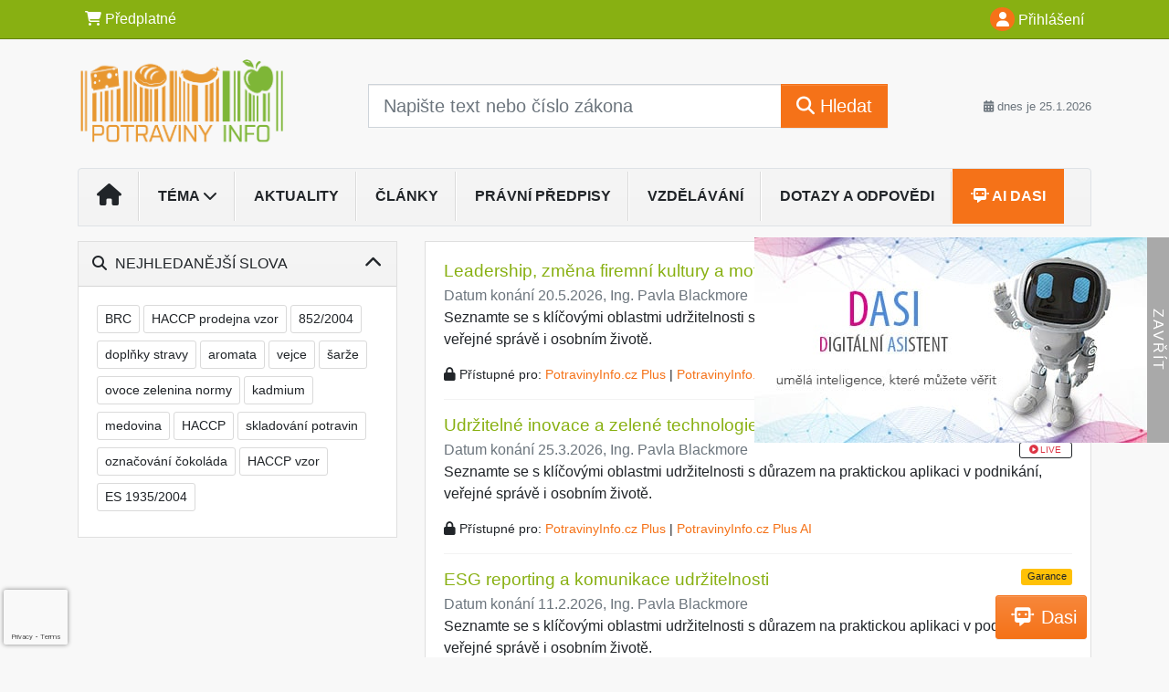

--- FILE ---
content_type: text/html; charset=ISO-8859-2
request_url: https://www.potravinyinfo.cz/32/1/obsah/?all=1&ns=2424
body_size: 36245
content:
<!doctype html>
<html lang="cs-CZ">
  <head>
  		<!-- Google Tag Manager -->
<script>
window.dataLayer = window.dataLayer || [];
function gtag(){window.dataLayer.push(arguments);}
gtag('consent', 'default', {
	'analytics_storage': 'denied',
	'ad_storage': 'denied',
	'ad_user_data': 'denied',
	'ad_personalization': 'denied'
})
window.dataLayer.push({"config":{"ga4_general_id":"G-5S0SZWD26X"},"portal":{"portal_id":242,"portal_name":"PotravinyInfo.cz","section":"Obsah"},"session":{"wa":"WWW26I2 VP"},"document":[],"user":{"visitor":"Anonymous","reg":{"mmoffercount":""},"module":"ONLIBVPUNOREG"},"product":[]});
(function(w,d,s,l,i){w[l]=w[l]||[];w[l].push({'gtm.start':
new Date().getTime(),event:'gtm.js'});var f=d.getElementsByTagName(s)[0],
j=d.createElement(s),dl=l!='dataLayer'?'&l='+l:'';j.async=true;j.src=
'https://www.googletagmanager.com/gtm.js?id='+i+dl;f.parentNode.insertBefore(j,f);
})(window,document,'script','dataLayer','GTM-M2VV3RB');
  window.isGtm = true; // CIF var
</script>
<!-- End Google Tag Manager -->
    <title>Obsah | Normy a předpisy pro výrobce, distributory a prodejce potravin. Označování, hygienické požadavky, HACCP, obaly.</title>
    <meta charset="ISO-8859-2">
    <meta name="viewport" content="width=device-width, initial-scale=1, shrink-to-fit=no">
<link rel="canonical" href="https://www.potravinyinfo.cz/32/1/obsah/?all=1" />
<meta name="robots" content="noindex,follow" />

<meta name="author" content="Verlag Dashöfer">
<meta name="copyright" content="Verlag Dashöfer">
<meta name="publisher" content="Verlag Dashöfer">
<meta name="description" content="On-line informace z oblasti výroby, distribuce a prodeje potravin. Novely zákonů a vyhlá'ek. Systém kritických bodů (HACCP). Certifkace a audity. Standardy BRC, IFS. Činnost inspekcí (SZPI, SVS, RASFF). Označování potravin. Potravinářské přídatné látky (aditiva). Biopotraviny.">
<meta name="theme-color" content="#88b012">
<link rel="icon" href="/favicon.ico" type="image/x-icon" />
<link href="https://www.dashofer.cz/rss/?rss_channel=2" rel="alternate" type="application/rss+xml" title="RSS">
    <!-- Bootstrap CSS -->
<link rel="stylesheet" href="//image.dashofer.cz/styles/css/jqueryui/jquery-ui-1.12.1custom.min.css?browsercache=vnc5cesees6.2.5">
<link rel="stylesheet" href="//image.dashofer.cz/styles/css/jqueryui/jquery-ui-1.12.1custom.structure.min.css?browsercache=vnc5cesees6.2.5">
<link rel="stylesheet" href="//image.dashofer.cz/styles/css/jqueryui/jquery-ui-1.12.1custom.theme.min.css?browsercache=vnc5cesees6.2.5">

     
       
    <link rel="stylesheet" href="//image.dashofer.cz/styles/css/242_bootstrap4_onlib3_style.css?browsercache=vnc5cesees6.2.5">
 
		<link rel="stylesheet" href="//image.dashofer.cz/js/css/font-awesome-6/css/all.min.css?browsercache=vnc5cesees6.2.5"><script src='//image.dashofer.cz/js/jquery.js'></script>
<script src='//image.dashofer.cz/js/jquery-ui.js'></script>
<script src='//image.dashofer.cz/js/bootstrap.4.min.js?browsercache=vnc5aph6.2.5'></script>
<script src='//image.dashofer.cz/js/modernizr.4.min.js?browsercache=vnc5aph6.2.5'></script>
<script src="//image.dashofer.cz/js/min.js.phtml?js=offcanvas.bootstrap.js&amp;browsercache=vnc5aph6.2.5"></script>
<script>
			jQuery.fn.bootstrapModal = jQuery.fn.modal.noConflict();
		</script>
<script src="//image.dashofer.cz/js/min.js.phtml?js=jquery.autocomplete.1.2.js%2Cjquery.multiselect.js%2Cjquery.cookie.js%2Cjquery.cluetip.1.2.5.min.js%2Cjquery.simplemodal.js%2Cjquery.trunk8.js%2Cjquery.sticky-kit.min.js%2Cjquery.scrollto.min.js%2Cjquery.mask.js%2Cjquery.hoverIntent.js%2Ctexthighlighter.js%2Cgettext.js&amp;browsercache=vnc5aph6.2.5"></script>
<script src="//image.dashofer.cz/js/jquery.cluetip.1.2.5.min.js"></script>
<script src="//image.dashofer.cz/js/min.js.phtml?js=cif.basicfuncs.js%2Csearch.js%2Ccif.portalfx.js%2Ccif.prospectvalid.bootstrap.js%2Coffcanvas.js%2Cbootstrap-gallery.js%2Cif-b4-breakpoint.min.js&amp;browsercache=vnc5aph6.2.5"></script>
<script src="//image.dashofer.cz/js/min.js.phtml?js=cif.onload.js%2Ccif.forms.js&amp;browsercache=vnc5aph6.2.5" defer></script>
<script src="//image.dashofer.cz/js/ekko_lightbox.js?browsercache=vnc5aph6.2.5"></script><script>
var search_account_prospect_step2 = "/34/2/moje-udaje/";
var step_prospect = 0;
addCifString('lang', 'cz');addCifString('lang_iso_code', 'cs');addCifString('presentation_framework', 'bootstrap');addCifString('wa', 'WWW26I2 VP');addCifString('jquery_document_ready_external', '1');addCifString('hidecellimg', '<i class="fas fa-chevron-up"></i>');addCifString('portalsettingscookieexpire', '1');addCifString('showcellimg', '<i class="fas fa-chevron-down"></i>');addCifString('dutipcellrotationspeed', '16000');addCifString('js_prefix', '/');addCifString('portalimagespath', '//image.dashofer.cz/gen3_vpuprofi/');addCifString('systemlang', 'cz');addCifString('querylinkchar', '?');addCifString('viewlawpartlink', '/36/1/pravni-predpisy/');addCifString('lawlinkincluetip', '0');addCifString('msg_time_versions_disabled', 'Prohlížení časových verzí není dostupné');addCifString('onb_common_img_prefix', '//image.dashofer.cz/onb/common_pictograms/gen3_vpuprofi/');addCifString('loaderbig', '<div class="loader-big"><i class="fa-solid fa-spinner fa-spin fa-2x"></i></div>');addCifString('loadersmall', '<div class="loader-small"><i class="fa-solid fa-spinner fa-spin"></i></div>');addCifString('searchinputinfotext', 'Napište text nebo číslo zákona');addCifString('usernameinfotext', 'uživatelské jméno');addCifString('psswinfotext', 'osobní heslo');addCifString('serpbarelement', '');addCifString('serpbarelementoffset', '');addCifString('show_dom_element_zoom', '0');addCifString('zoom_button_position', '');addCifString('msg_modal_handler', 'zvětšit');addCifString('msg_close', 'Zavřít');addCifString('feedbackname', '');addCifString('feedbackmail', '');addCifString('msg_feedback_your_name', 'Vaše jméno');addCifString('msg_feedback_your_email', 'Váš e-mail');addCifString('msg_feedback_your_phone', 'Váš telefon');addCifString('clue_close_button_img', 'close_button.jpg');addCifString('lawlinkprefix', '/?');addCifString('closecluetip', 'zavřít');addCifString('msg_preview', 'Náhled');addCifString('msg_close', 'Zavřít');addCifString('msg_conjunction_of', 'z');addCifString('requireunlogin', '');addCifString('last_known_login', '');addCifString('enable_known_user_login_dialog_autoopen', '1');addCifString('badlogin', '0');addCifString('allowfeedbackbubble', '1');addCifString('issupportedbrowser', '');addCifString('isie8', '');addCifString('fdpopupdelay', '40000');addCifString('dataquestion_user_name', 'Jméno');addCifString('dataquestion_user_lastname', 'Příjmení');addCifString('msg_first_and_lastname', 'Jméno a příjmení');addCifString('showlogin', '');addCifString('step_prospect', '1');addCifString('search_account_prospect_step2', '');addCifString('filtered_select_input_placeholder', '');addCifString('query', '');addCifString('autocompleteOn', '1');addCifString('whisperer_mode', '2');addCifString('force_jquery_autocomplete_version', '1.2');addCifString('icon_search', '<i class="fa-solid fa-search "></i>');addCifString('icon_file_text_o', '<i class="fa-solid fa-copy "></i>');addCifString('user-tie', '<i class="fa-solid fa-user-tie "></i>');addCifString('disablefeedbacksound', '');addCifString('enable_fulsoft_leg_doc_mode', '');addCifString('shorten_title_element', '#documentHeading h1');addCifString('showreport', '');addCifString('search_monitor_help_page', '/34/9/1/');addCifString('msg_delete', 'Smazat');addCifString('msg_really_delete', 'Opravdu smazat?');addCifString('msg_choose', 'vyberte');addCifString('srch_in_doc_not_found', 'výraz nenalezen');addCifString('msg_understand', 'OK');addCifString('reg_ok_button', 'OK');addCifString('enable_contact_prospect', '1');addCifString('passwords_are_not_same', 'Zadaná hesla si neodpovídají.');addCifString('enable_opening_menu_tracking', '1');addCifString('msg_video_connection_error', 'Omlouváme se, přehrávač se nepodařilo načíst. Pokud obtíže přetrvávají, kontaktujte nás prosím na info@dashofer.cz.');addCifString('disable_jasny_bootstrap', '1');addCifString('display_query_in_serpbar', 'mobile');addCifString('icon_check', '<i class="fa-solid fa-check "></i>');addCifString('msg_thank_you_for_your_comment', 'Děkujeme za Váš komentář.');addCifString('admin_favouritedoc_cell_title', 'Oblíbené dokumenty');addCifString('msg_document_removed_to_fav', 'Dokument č. %link% byl odebrán z oblíbených.');addCifString('msg_document_added_to_fav', 'Dokument č. %link% byl přidán do oblíbených.');addCifString('filter_items_in_url_param', '1');addCifString('msg_not_remind_button', 'Nepřipomínat');addCifString('msg_remind_button', 'Připomenout');
</script>

<script type="text/javascript" src="//image.dashofer.cz/js/dasi_tool.js?browsercache=vnc5aph6.2.5"></script>
<script type="text/javascript" src="//image.dashofer.cz/js/min.js.phtml?js=bootstrap-datepicker.js&amp;browsercache=vnc5aph6.2.5"></script>
<script>


</script>
 
  </head>
  <body>
		<!-- Google Tag Manager (noscript) -->
<noscript><iframe src="https://www.googletagmanager.com/ns.html?id=GTM-M2VV3RB"
height="0" width="0" style="display:none;visibility:hidden"></iframe></noscript>
<!-- End Google Tag Manager (noscript) -->
    <div class="container-fluid p-0 mb-0">
    
<div class="side-banner-container d-none d-lg-flex">
  <div class="side-banner-img">
    <a href="/50/?newchat=1" class="side-banner-link">
      <img loading="eager" class="d-block w-100" src="//image.dashofer.cz/slides/vd/dasi_banner_01.jpg" alt="Dasi - digitální asistent">
    </a>
  </div>
  <div class="side-banner-toggle"><span class="side-banner-text">Zavřít</span></div>
</div>
<script>
  // Handle banner + set his state to localStorage
  if (localStorage.getItem("bannerState") === "closed") {
    jQuery(".side-banner-container").addClass("banner-closed");
    jQuery(".side-banner-text").text("Otevřít");
  } else {
    jQuery(".side-banner-container").removeClass("banner-closed");
    jQuery(".side-banner-text").text("Zavřít");
  }
  jQuery(".side-banner-toggle").on("click", () => {
    jQuery(".side-banner-container").toggleClass("banner-closed");

    const isClosed = jQuery(".side-banner-container").hasClass("banner-closed");
    jQuery(".side-banner-text").text(isClosed ? "Otevřít" : "Zavřít");
    if (isClosed){
      dataLayerPushEvent('side_banner_close', {});
    }else{
      dataLayerPushEvent('side_banner_open', {});
    }
    localStorage.setItem("bannerState", isClosed ? "closed" : "open");
  });
</script>
        	<nav id="topBarSM" class="navbar navbar-expand-xs fixed-top no-gutters p-0 d-lg-none d-xl-none px-0 py-1 d-print-none" role="navigation">
    		<div class="container">
    			<a class="navbar-brand" href="/">
				    <img id="topLogoXs" src="//image.dashofer.cz/gen3_vpuprofi/logo-xs-242.svg?browsercache=vnc5nesnezi6.2.5" alt="Normy a předpisy pro výrobce, distributory a prodejce potravin. Označování, hygienické požadavky, HACCP, obaly.">
				 </a>
		         <ul class="nav navbar-nav">
				 <li class="nav-item">
		            	<a id="offcanvas-content-tree" class="navbar-toggle nav-link text-dark">
		            		<i class="fa-light fa-folder-tree icon"></i>		            		<div class="text-lowercase">Obsah</div>
		            	</a>
		            </li>
				 <li class="nav-item">
		            	<a id="menu-search" class="navbar-toggle nav-link text-dark">
							<i class="fa-light fa-search icon"></i>		            		<div class="text-lowercase">HLEDAT</div>
		            	</a>
		            </li>
		            <li class="nav-item">
		            	<a id="menu-login" class="nav-link text-dark">
												            		<i class="fa-light fa-user icon"></i>		            		<div class="text-lowercase">PŘIHLÁSIT</div>
		            	</a>
		            </li>
		            <li class="nav-item">
		            	  <a id="hamburger" class="navbar-toggle nav-link text-dark">
		            		<div id="nav-icon1">
							  <span></span>
							  <span></span>
							  <span></span>
							</div>
		            		<div class="text-lowercase">menu</div>
		            	</a>
		            </li>
		         </ul>
    		</div>
    	</nav>
<nav id="topBar" class="navbar navbar-expand-lg fixed-top no-gutters p-0 d-none d-lg-block d-lg-block d-xl-block d-print-none" role="navigation">
  <div class="container">
    <div class="collapse navbar-collapse" id="exCollapsingNavbar">
      <ul class="nav navbar-nav">
        <li class="nav-item">
        <a href="/predplatne/" class="nav-link text-white"><i class="fa-solid fa-shopping-cart "></i> Předplatné</a>
        </li>
      </ul>
      <ul class="nav navbar-nav flex-row justify-content-between ml-auto"><li class="dropdown order-1"><a href="#" id="topBarLogin" data-toggle="dropdown" class="nav-link text-white" title="Přihlášení / registrace zdarma"><i class="fa-solid fa-user "></i>&nbsp;Přihlášení</a><ul class="dropdown-menu dropdown-menu-right drop-menu-login mt-2 animated fadeIn"><li class="pt-3 px-3"><ul class="nav nav-tabs nav-tabs-rounded mb-3" id="LoginTabs" role="tablist"><li class="nav-item"><a class="nav-link active text-dark" id="login-tab" data-toggle="tab" href="#login" role="tab" aria-controls="login" aria-selected="true">Přihlášení</a></li><li class="nav-item"><a class="nav-link text-dark" id="reg-tab" data-toggle="tab" href="#registration" role="tab" aria-controls="registration" aria-selected="false">Registrovat zdarma</a></li></ul><div class="tab-content" id="LoginTabsContent"><!-- login tab begin --><div class="tab-pane show active" id="login" role="tabpanel" aria-labelledby="login"><div class="alert alert-danger alert-rounded animated shake d-none" role="alert"><i class="fa-solid fa-lock "></i>Pro plné využití funkcí portálu se prosím přihlaste.</div><form class="cif-form" method="post"><div style="display:none;">Input:<noscript><input type="hidden" name="javascript" value="off" /></noscript><input name="i_am_vd_guard" type="text" value=""/><input name="fname" rel="fname1" type="hidden" value="nothing" /><input name="lname" type="hidden" value="value" /><script type="text/javascript">
 var fnameInput = document.querySelectorAll('[rel="fname1"]');
 if(fnameInput.length > 0){for(var i = 0; i < fnameInput.length; i++){fnameInput[i].value='thing';}}
</script></div><input name="formguid" type="hidden" value="f5618a08402cebec262e225b63332b19" />
<div class="form-group">
<div class="form-control-icon"><input type="text" name="username"  class="form-control pl-4" required placeholder="uživatelské jméno"><span class="input-group-addon"><i class="fa-solid fa-user "></i></span></div><div class="invalid-feedback" style="display: none;" data-for="username"> </div></div><div class="form-group">
<div class="form-control-icon"><input type="password" name="userpass"  class="form-control pl-4" required placeholder="osobní heslo" data-no-trim="true"><span class="reveal-password-trigger" title="Zobrazit vložené heslo"><i class="fa-solid fa-eye "></i></span><span class="input-group-addon"><i class="fa-solid fa-lock "></i></span></div><div class="invalid-feedback" style="display: none;" data-for="userpass"> </div></div><input type="hidden" name="rememberunask"  value="1"><div class="form-group">
<div class="custom-control  custom-checkbox"><input type="checkbox" name="rememberun" id="rememberun"  class="custom-control-input"><label class="custom-control-label" for="rememberun">Zapamatovat</label></div></div><a class="text-dark" href="/34/28/nastaveni-osobniho-hesla/?backurl=https%3A%2F%2Fwww.potravinyinfo.cz%2F32%2F1%2Fobsah%2F%3Fall%3D1%26ns%3D2424">
          <p>
            <small>Zapomněl(a) jste své osobní heslo?</small>
            <br>
            <small>Neznáte své přístupové údaje?</small>
          </p>
        </a><div class="form-group">
<button type="submit"  class="btn btn-rounded btn-secondary btn-block">Přihlásit</button></div></form>
</div><!-- login tab end --><!-- registration tab begin --><div class="tab-pane" id="registration" role="tabpanel" aria-labelledby="registration"><p>Bezplatný odběr e-mailových novin</p><form id="enlprospect" class="cif-form cif-form-ajax" method="post"><div style="display:none;">Input:<noscript><input type="hidden" name="javascript" value="off" /></noscript><input name="i_am_vd_guard" type="text" value=""/><input name="fname" rel="fname2" type="hidden" value="nothing" /><input name="lname" type="hidden" value="value" /><script type="text/javascript">
 var fnameInput = document.querySelectorAll('[rel="fname2"]');
 if(fnameInput.length > 0){for(var i = 0; i < fnameInput.length; i++){fnameInput[i].value='thing';}}
</script></div><input name="formguid" type="hidden" value="58094a6de1a967dc32ee8c47658085c2" />
<div class="form-group">
<div class="form-control-icon"><input type="text" name="prospectname"  class="form-control pl-4" required placeholder="Jméno a příjmení" pattern=".* .*"><span class="input-group-addon"><i class="fa-solid fa-user "></i></span></div><div class="invalid-feedback" style="display: none;" data-for="prospectname" data-required-invalid="Jméno a příjmení není správně vyplněno." data-pattern-invalid="Jméno a příjmení není správně vyplněno."> </div></div><div class="form-group">
<div class="form-control-icon"><input type="email" name="pemail"  class="form-control pl-4" data-custom-validation-function="emailExistsValidation" required placeholder="E-mail" pattern="^[A-Za-z0-9!#$%&amp;*+=?_\{\|\}~\-]+(\.[A-Za-z0-9!#$%&amp;*+=?_\{\|\}~\-]+)*@(([A-Za-z0-9]([A-Za-z0-9\-]{0,61}[A-Za-z0-9])?)\.)+[A-Za-z]{2,63}$"><span class="input-group-addon"><i class="fa-solid fa-at "></i></span></div><div class="invalid-feedback" style="display: none;" data-for="pemail" data-required-invalid="E-mail nesmí být prázdný." data-pattern-invalid="Chybný formát e-mailové adresy." data-custom-invalid="Tento e-mail je již u nás registrovaný. Přihlaste se prosím."> </div></div><div class="form-group">
<div class="form-control-icon"><input type="text" name="ptel"  class="form-control pl-4" required placeholder="Telefon" pattern="^\+?[0-9]{1}[0-9 ]{2,16}[0-9]{1}$"><span class="input-group-addon"><i class="fa-solid fa-phone "></i></span></div><div class="invalid-feedback" style="display: none;" data-for="ptel" data-pattern-invalid="Chybný formát telefonního čísla. Telefon zadávejte bez mezinárodní předvolby."> </div></div><script>
        var disallowedRegSubmit=0;
        jQuery(function(){
          jQuery('#GDPRAgreeCheckbox1').change(function(){
            if(jQuery(this).prop('checked')) jQuery('#GDPRAgreeDiv1').removeClass('is-invalid');
          });
          jQuery('#GDPRAgreeCheckbox1').parents('form').each(function(){
            jQuery(this).bind('submit',function(e){
              disallowedRegSubmit=0;
              if(!jQuery('#GDPRAgreeCheckbox1').prop('checked')){
                if (typeof portalAlert!='undefined'){
                  portalAlert('Bez zpracování Vašich osobních údajů bohužel není možné e-mailové noviny zasílat. Informace v nich obsažené však můžete získat zakoupením předplatného některého z našich produktů.','OK');
                }else{
                  alert('Bez zpracování Vašich osobních údajů bohužel není možné e-mailové noviny zasílat. Informace v nich obsažené však můžete získat zakoupením předplatného některého z našich produktů.');
                }
                jQuery('#GDPRAgreeDiv1').addClass('is-invalid');
                e.preventDefault();
                disallowedRegSubmit=1;
                return false;
              }
              return true;
            });
//            var handlers = jQuery(this).data('events')['submit'];
            var handlers = jQuery._data(this,'events')['submit'];
            var handler = handlers.pop();
            handlers.splice(0, 0, handler);
          });
        });
        </script>
<div id="GDPRAgreeDiv1" class="order-conditions-block gdpr-agree-div small form-check"><input type="hidden" name="GDPRAgreeType" value="portal_prospect"><input type="hidden" name="GDPRAgreeRelation" value=""><input type="checkbox" required="required"  id="GDPRAgreeCheckbox1" name="GDPRAgreeCheckbox" class="GDPRAgreeCheckbox form-check-input"><label class="form-check-label" for="GDPRAgreeCheckbox1">Souhlasím s <a class="cond-gdpr modal-trigger" href="#" title="Podmínky zpracování osobních údajů" data-toggle="modal" data-target="#ajax-modal" data-ajax-modal="gdpr">podmínkami zpracování osobních údajů</a></label></div><div class="form-group">
<button type="submit"  class="btn btn-rounded btn-secondary btn-block"><i class="fa-solid fa-spinner  fa-spin hidden" title="loading"></i>Registrovat zdarma</button></div><div class="text-center reg-link-prospect-tabs"><a href="/registrace/">Více informací</a></div>
          <div class="alert alert-rounded alert-success prospect-reg-form-info" style="display: none;">
            <p>Registrace proběhla úspěšně. Přihlašovací údaje jsme Vám zaslali na e-mail.</p>
          </div>
          <div class="alert alert-rounded alert-danger prospect-reg-form-info-error" style="display: none;">
            <p>Omlouváme se, ale registraci se nepodařilo založit. Zkuste prosím odeslat formulář později.</p>
          </div>
          <div class="prospect-reg-form-conditions" title="Podmínky registrace" style="display: none;">
            Sdělené údaje mohou být použity k marketingovému výzkumu, reklamě a navázání obchodů v souladu s § 7 zákona č. 480/2004 Sb. pro stávající i budoucí produkty, popř. služby nebo jiná média ve skupině Verlag Dashöfer. Údaje budou použity výhradně skupinou Verlag Dashöfer a nebudou poskytnuty třetím osobám. Vaše data můžete nechat kdykoliv změnit nebo vymazat.
          </div></form>
<script>
                            jQuery(document).ready(function(){
                              ProspectOnSubmit();
                            });
                          </script></div><!-- registration tab end --></div><div class="text-right"><span id="topBarLoginCloseHandle"><i class="fa-solid fa-chevron-up "></i></span></div></li></ul></li></ul><!-- not logged -->
   </div>
 </div>
</nav>
    			<header class="row no-gutters">
				<div class="col d-none d-lg-block d-lg-block d-xl-block d-print-block">
					<div class="container">
						<div class="row align-items-center">
							<div class="col-3 py-3 top-logo-container">
							<h1><a href="/">                   
                    <img id="topLogo" src="//image.dashofer.cz/gen3_vpuprofi/logo-242.svg?browsercache=vnc5nesnezi6.2.5" alt="Normy a předpisy pro výrobce, distributory a prodejce potravin. Označování, hygienické požadavky, HACCP, obaly."/>
                    </a></h1>							</div>
							<div class="col-7 col-md-7 py-3 px-xl-5 d-print-none">
								<form  action="/" name="srchform" onsubmit="if(srchform.query.value==''||srchform.query.value==' '||srchform.query.value=='Napište text nebo číslo zákona'){portalAlert('Zadejte prosím text, který chcete vyhledat.', 'OK');return false;}else{return true;}" accept-charset="utf-8"><input type="hidden" name="sekce" value="32"><div class="form-row"><div class="col"><label class="sr-only" for="search-input-main"></label><div class="input-group input-group-searchbox text-center  input-group-lg"><input  id="search-input-main" type="text" class="form-control search_input" name="query" value="" title="" placeholder="Napište text nebo číslo zákona" required><span class="input-group-append"><button class="btn btn-primary btn-search" type="submit" title="Hledat"><i class="fa-solid fa-search "></i>&nbsp;Hledat</button></span></div></div></div></form>							</div>
							<div class="col d-none d-lg-block d-lg-block d-xl-block py-3 text-right d-print-none">
								<small class="text-muted text-nowrap"><i class="fa-solid fa-calendar-alt "></i> dnes je  25.1.2026</small>
							</div>
						</div>
					</div>
				</div>
        <hr class="d-none d-print-block" style="width: 100%; color: black; height: 1px; background-color:black;" />
			</header>
      
			<div class="modal fade" id="workflowdialog" tabindex="-1" role="dialog" aria-labelledby="workflowdialog" aria-hidden="true">
  <div class="modal-dialog modal-lg" role="document">
    <div class="modal-content">
      <div class="modal-header">
        <h5 class="modal-title" id="workflow-dialog">Etapy prací</h5>
        <button type="button" class="close" data-dismiss="modal" aria-label="Close">
          <span aria-hidden="true">&times;</span>
        </button>
      </div>
      <div class="modal-body">
        <div id="workflowcont" class="workflow-navigation">
                  </div>
      </div>
    </div>
  </div>
</div>			<div class="row no-gutters d-none d-lg-block d-lg-block d-xl-block d-print-none" id="menuBar">
    		<div class="col">
    		<div class="container">
					<div class="row">
						<div class="col">
							<nav id="opening" class="navbar navbar-expand-lg px-0 bg-light bg-gradient-light border border-top rounded-top">
							  <div class="collapse navbar-collapse">
									<ul class="navbar-nav mr-auto">
									<li class="nav-item"><a title="Na úvodní stránku" class="nav-link" href="/"><i class="fa-solid fa-home "></i></a></li>
<li class="nav-item dropdown">
<a title="Zobrazit témata portálu" data-toggle="dropdown" class="nav-link" href="#" id="menuBarTopic">Téma <i class="fa-solid fa-chevron-down "></i></a><ul class="dropdown-menu dropdown-menu-opening mt-0 animated fadeIn" role="menu"  id="menuBarTopicDropdown">
<li><div class="container-fluid"><div class="row"><div class="col-3 mb-3 topic_vd"><h6 class="m-0 p-2 filter-box-title"><a href="/32/vyhledavani/?filters=topic_vd:legislativa_a_technologie">Legislativa a technologie</a></h6><ul class="px-2"><li><a title="Hygienické požadavky" href="/32/vyhledavani/?filters=topic_vd:legislativa_a_technologie-hygienicke_pozadavky">Hygienické požadavky</a></li><li><a title="Zdravotní nezávadnost" href="/32/vyhledavani/?filters=topic_vd:legislativa_a_technologie-zdravotni_nezavadnost">Zdravotní nezávadnost</a></li><li><a title="Dozor nad potravinami" href="/32/vyhledavani/?filters=topic_vd:legislativa_a_technologie-dozor_nad_potravinami">Dozor nad potravinami</a></li><li><a title="Označování potravin" href="/32/vyhledavani/?filters=topic_vd:legislativa_a_technologie-oznacovani_potravin">Označování potravin</a></li><li><a title="Trh s potravinami" href="/32/vyhledavani/?filters=topic_vd:legislativa_a_technologie-trh_s_potravinami">Trh s potravinami</a></li><li><a title="Přídatné látky" href="/32/vyhledavani/?filters=topic_vd:legislativa_a_technologie-pridatne_latky">Přídatné látky</a></li><li><a title="Biopotraviny" href="/32/vyhledavani/?filters=topic_vd:legislativa_a_technologie-biopotraviny">Biopotraviny</a></li><li><a title="Služby v potravinářství" href="/32/vyhledavani/?filters=topic_vd:legislativa_a_technologie-sluzby_v_potravinarstvi">Služby v potravinářství</a></li><li><a title="Technologie ve výrobě" href="/32/vyhledavani/?filters=topic_vd:legislativa_a_technologie-technologie_ve_vyrobe">Technologie ve výrobě</a></li><li><a title="Balení potravin" href="/32/vyhledavani/?filters=topic_vd:legislativa_a_technologie-baleni_potravin">Balení potravin</a></li></ul></div><div class="col-3 mb-3 topic_vd"><h6 class="m-0 p-2 filter-box-title"><a href="/32/vyhledavani/?filters=topic_vd:kvalita_ve_vyrobe_potravin">Kvalita ve výrobě potravin</a></h6><ul class="px-2"><li><a title="Normy a standardy" href="/32/vyhledavani/?filters=topic_vd:kvalita_ve_vyrobe_potravin-normy_a_standardy">Normy a standardy</a></li><li><a title="HACCP" href="/32/vyhledavani/?filters=topic_vd:kvalita_ve_vyrobe_potravin-haccp">HACCP</a></li><li><a title="Sledovatelnost" href="/32/vyhledavani/?filters=topic_vd:kvalita_ve_vyrobe_potravin-sledovatelnost">Sledovatelnost</a></li><li><a title="Známky kvality" href="/32/vyhledavani/?filters=topic_vd:kvalita_ve_vyrobe_potravin-znamky_kvality">Známky kvality</a></li><li><a title="Dvojí kvalita/Nekalé praktiky" href="/32/vyhledavani/?filters=topic_vd:kvalita_ve_vyrobe_potravin-dvoji_kvalita_nekale_praktiky">Dvojí kvalita/Nekalé ...</a></li><li><a title="Udržitelnost" href="/32/vyhledavani/?filters=topic_vd:kvalita_ve_vyrobe_potravin-udrzitelnost">Udržitelnost</a></li></ul></div><div class="col-3 mb-3 topic_vd"><h6 class="m-0 p-2 filter-box-title"><a href="/32/vyhledavani/?filters=topic_vd:potravinarsky_prumysl">Potravinářský průmysl</a></h6><ul class="px-2"><li><a title="Masný průmysl" href="/32/vyhledavani/?filters=topic_vd:potravinarsky_prumysl-masny_prumysl">Masný průmysl</a></li><li><a title="Průmysl vajec" href="/32/vyhledavani/?filters=topic_vd:potravinarsky_prumysl-prumysl_vajec">Průmysl vajec</a></li><li><a title="Mlékárenský průmysl" href="/32/vyhledavani/?filters=topic_vd:potravinarsky_prumysl-mlekarensky_prumysl">Mlékárenský průmysl</a></li><li><a title="Mlýnský a pekárenský průmysl" href="/32/vyhledavani/?filters=topic_vd:potravinarsky_prumysl-mlynsky_a_pekarensky_prumysl">Mlýnský a pekárenský průmysl</a></li><li><a title="Průmysl ryb a akvakultury" href="/32/vyhledavani/?filters=topic_vd:potravinarsky_prumysl-prumysl_ryb_a_akvakultury">Průmysl ryb a akvakultury</a></li><li><a title="Tukový průmysl" href="/32/vyhledavani/?filters=topic_vd:potravinarsky_prumysl-tukovy_prumysl">Tukový průmysl</a></li><li><a title="Ovocnářsko-zelinářský průmysl" href="/32/vyhledavani/?filters=topic_vd:potravinarsky_prumysl-ovocnarsko_zelinarsky_prumysl">Ovocnářsko-zelinářský ...</a></li><li><a title="Průmysl cukru, medu a kakaa" href="/32/vyhledavani/?filters=topic_vd:potravinarsky_prumysl-prumysl_cukru_medu_a_kakaa">Průmysl cukru, medu a kakaa</a></li><li><a title="Průmysl doplňků stravy" href="/32/vyhledavani/?filters=topic_vd:potravinarsky_prumysl-prumysl_doplnku_stravy">Průmysl doplňků stravy</a></li><li><a title="Průmysl alkoholických nápojů" href="/32/vyhledavani/?filters=topic_vd:potravinarsky_prumysl-prumysl_alkoholickych_napoju">Průmysl alkoholických nápojů</a></li><li><a title="Průmysl nealkoholických nápojů" href="/32/vyhledavani/?filters=topic_vd:potravinarsky_prumysl-prumysl_nealkoholickych_napoju">Průmysl nealkoholických ...</a></li><li><a title="Průmysl GMO a novel foods" href="/32/vyhledavani/?filters=topic_vd:potravinarsky_prumysl-prumysl_gmo_a_novel_foods">Průmysl GMO a novel foods</a></li><li><a title="Průmysl dalších komodit" href="/32/vyhledavani/?filters=topic_vd:potravinarsky_prumysl-prumysl_dalsich_komodit">Průmysl dalších komodit</a></li></ul></div><div class="col-3 mb-3 topic_vd"><h6 class="m-0 p-2 filter-box-title"><a href="/32/vyhledavani/?filters=topic_vd:vyziva_a_stravovani">Výživa a stravování</a></h6><ul class="px-2"><li><a title="Alergie a nutriční nemoci" href="/32/vyhledavani/?filters=topic_vd:vyziva_a_stravovani-alergie_a_nutricni_nemoci">Alergie a nutriční nemoci</a></li><li><a title="Výživa a spotřeba" href="/32/vyhledavani/?filters=topic_vd:vyziva_a_stravovani-vyziva_a_spotreba">Výživa a spotřeba</a></li><li><a title="Hromadné stravování" href="/32/vyhledavani/?filters=topic_vd:vyziva_a_stravovani-hromadne_stravovani">Hromadné stravování</a></li><li><a title="Výživová a zdravotní tvrzení" href="/32/vyhledavani/?filters=topic_vd:vyziva_a_stravovani-vyzivova_a_zdravotni_tvrzeni">Výživová a zdravotní tvrzení</a></li><li><a title="Trans mastné kyseliny" href="/32/vyhledavani/?filters=topic_vd:vyziva_a_stravovani-trans_mastne_kyseliny">Trans mastné kyseliny</a></li></ul></div></div></div></li>
</ul>
</li>
<li class="nav-item"><a class="nav-link" href="/32/1/obsah/?all=1&ns=938#filters=type:aktualita;offset=0">Aktuality</a></li>
<li class="nav-item"><a class="nav-link" href="/32/1/obsah/?all=1&ns=938#filters=type:clanek;offset=0">Články</a></li>
<li class="nav-item"><a class="nav-link" href="/32/1/obsah/?all=1&ns=938#filters=type:pravni_predpis;offset=0">Právní předpisy</a></li>
<li class="nav-item"><a class="nav-link" href="/32/1/obsah/?all=1&ns=938#filters=type:vzdelavani;offset=0">Vzdělávání</a></li>
<li class="nav-item"><a class="nav-link" href="/32/1/obsah/?all=1&ns=938#filters=type:reseny_dotaz;offset=0">Dotazy a odpovědi</a></li>
<li class="nav-item"><a class="nav-link dasi-nav-link" href="/50/?newchat=1"><i class="fa-solid fa-message-bot "></i> AI Dasi</a></li>
							    </ul>
							  </div>
							</nav>
						</div>
					</div>
					    		</div>
    	</div>
			<script>
          jQuery(document).ready(function(){
						jQuery('#menuBar a.opening-filter-disabled').popover({
							html: true,
							content: function(){
								if (typeof openingFilterDisabledMessage!='undefined' && openingFilterDisabledMessage!=''){
									re = openingFilterDisabledMessage;
								}else{
									var href = jQuery(this).attr('href');
									var re = jQuery.ajax({url: href, dataType: 'html', async: false}).responseText;
									openingFilterDisabledMessage=re;
								}
								return re;
							},
							trigger: 'focus'
						}).click(function(e){e.preventDefault();});
          });
			</script>
		</div>
		<!-- body begin -->
        <div class="container">
						<div class="row">
      				                <main id="main" class="col-xs-12 col-sm-12 col-md-12 col-lg col-xl py-3 main">
        				<!-- bodymiddle --><!-- bodymiddle 32_1_0 nl:  --><script type="text/javascript" src="//image.dashofer.cz/js/min.js.phtml?js=search_filter_items.js&amp;browsercache=vnc5aph6.2.5"></script><div class="card mb-3">
<div class="card-body">
<span id="searchResultCount" style="display: none">2768</span><div class="serp-snippet mb-3"><h2 class="serp-title mb-1"><a href="/33/leadership-zmena-firemni-kultury-a-motivace-k-udrzitelnosti-uniqueidgOkE4NvrWuNKsdjFzodhhqWLl-O9fdvt0qo8wlGnpxw/?serp=1">Leadership, změna firemní kultury a motivace k udržitelnosti</a><span class="srch_live_img" title="On-line seminář">LIVE</span><span class="guaranted" alt="Garance" title="Garance aktuálnosti a správnosti" rel="Garance">Garance</span></h2><script>
    jQuery(function(){
      jQuery('.dropdown-dasi').on('show.bs.dropdown', function () {
        jQuery('.mainButtonChat').hide();
        jQuery('.dropdown-dasi-chat[rel='+jQuery(this).attr('rel')+']').html('');
        stepAssistantLoadStep('phibox',40,{cleanHistory:1,uri:jQuery(this).attr('rel'),context:'.dropdown-dasi-chat[rel='+jQuery(this).attr('rel')+']'});
      });
    });
    </script><p class="text-muted mb-0">Datum konání 20.5.2026, Ing. Pavla Blackmore</p><p class="serp-text mb-3 d-none d-lg-block d-xl-block">Seznamte se s klí&ccaron;ovými oblastmi udr&zcaron;itelnosti s d&uring;razem na praktickou aplikaci v podnikání&comma; ve&rcaron;ejné správ&ecaron; i osobním &zcaron;ivot&ecaron;&period;</p><div class="serp-access mb-3 d-none d-lg-block d-xl-block"><i class="fa-solid fa-lock "></i> Přístupné pro: <a href="/predplatne/" class="text-secondary">PotravinyInfo.cz Plus</a> | <a href="/predplatne/" class="text-secondary">PotravinyInfo.cz Plus AI</a>
</div>
<div class="divider mt-3"></div></div><div class="serp-snippet mb-3"><h2 class="serp-title mb-1"><a href="/33/udrzitelne-inovace-a-zelene-technologie-uniqueidgOkE4NvrWuNKsdjFzodhhqWLl-O9fdvtnGPOsEYHWDs/?serp=1">Udržitelné inovace a zelené technologie</a><span class="srch_live_img" title="On-line seminář">LIVE</span><span class="guaranted" alt="Garance" title="Garance aktuálnosti a správnosti" rel="Garance">Garance</span></h2><p class="text-muted mb-0">Datum konání 25.3.2026, Ing. Pavla Blackmore</p><p class="serp-text mb-3 d-none d-lg-block d-xl-block">Seznamte se s klí&ccaron;ovými oblastmi udr&zcaron;itelnosti s d&uring;razem na praktickou aplikaci v podnikání&comma; ve&rcaron;ejné správ&ecaron; i osobním &zcaron;ivot&ecaron;&period;</p><div class="serp-access mb-3 d-none d-lg-block d-xl-block"><i class="fa-solid fa-lock "></i> Přístupné pro: <a href="/predplatne/" class="text-secondary">PotravinyInfo.cz Plus</a> | <a href="/predplatne/" class="text-secondary">PotravinyInfo.cz Plus AI</a>
</div>
<div class="divider mt-3"></div></div><div class="serp-snippet mb-3"><h2 class="serp-title mb-1"><a href="/33/esg-reporting-a-komunikace-udrzitelnosti-uniqueidgOkE4NvrWuNKsdjFzodhhqWLl-O9fdvty0VnZiUL3gY/?serp=1">ESG reporting a komunikace udržitelnosti</a><span class="srch_live_img" title="On-line seminář">LIVE</span><span class="guaranted" alt="Garance" title="Garance aktuálnosti a správnosti" rel="Garance">Garance</span></h2><p class="text-muted mb-0">Datum konání 11.2.2026, Ing. Pavla Blackmore</p><p class="serp-text mb-3 d-none d-lg-block d-xl-block">Seznamte se s klí&ccaron;ovými oblastmi udr&zcaron;itelnosti s d&uring;razem na praktickou aplikaci v podnikání&comma; ve&rcaron;ejné správ&ecaron; i osobním &zcaron;ivot&ecaron;&period;</p><div class="serp-access mb-3 d-none d-lg-block d-xl-block"><i class="fa-solid fa-lock "></i> Přístupné pro: <a href="/predplatne/" class="text-secondary">PotravinyInfo.cz Plus</a> | <a href="/predplatne/" class="text-secondary">PotravinyInfo.cz Plus AI</a>
</div>
<div class="divider mt-3"></div></div><div class="serp-snippet mb-3"><h2 class="serp-title mb-1"><a href="/33/zhodnoceni-pateho-roku-systemu-kvality-q-cz-pro-konzumni-brambory-uniqueidgOkE4NvrWuMEMvw3uZDmFt5kTjbrcQptl8IFxXkt6lc/?serp=1">Zhodnocení pátého roku systému kvality Q CZ pro konzumní brambory</a><div class="dropdown-wrapper ml-2 position-relative d-inline-block">
                              <div class="dropdown dropdown-dasi d-flex position-absolute" rel="gOkE4NvrWuMEMvw3uZDmFt5kTjbrcQptl8IFxXkt6lc">
                                  <button class="dasi-icon-dropdown dropdown-toggle align-self-start" id="dropdownMenuButton" type="button" data-toggle="dropdown" aria-expanded="false">
                                  Dasi
                                  </button>
                                  <div class="dropdown-menu dropdown-dasi-chat dasi-chat__bubble-container" rel="gOkE4NvrWuMEMvw3uZDmFt5kTjbrcQptl8IFxXkt6lc">
                                  </div>
                              </div>
                          </div>
</h2><p class="text-muted mb-0">22.1.2026,  Zdroj: <a href="/32/vyhledavani/#filters=source%3A%C3%9Ast%C5%99edn%C3%AD%20kontroln%C3%AD%20a%20zku%C5%A1ebn%C3%AD%20%C3%BAstav%20zem%C4%9Bd%C4%9Blsk%C3%BD%20%28%C3%9AKZ%C3%9AZ%29" target="_blank" class="text-muted">Ústřední kontrolní a zkušební ústav zemědělský (ÚKZÚZ)</a></p><p class="serp-text mb-3 d-none d-lg-block d-xl-block"><a title="Zhodnocení pátého roku systému kvality Q CZ pro konzumní brambory" class="serp-pic-thumb" href="/33/zhodnoceni-pateho-roku-systemu-kvality-q-cz-pro-konzumni-brambory-uniqueidgOkE4NvrWuMEMvw3uZDmFt5kTjbrcQptl8IFxXkt6lc/?serp=1"><img alt="Zhodnocení pátého roku systému kvality Q CZ pro konzumní brambory" src="/pictures/632141.jpg"></a>Úst&rcaron;ední kontrolní a zkušební ústav zem&ecaron;d&ecaron;lský &lpar;ÚKZÚZ&rpar; ukon&ccaron;il pátý rok certifikace konzumních brambor a jejich produkt&uring; v re&zcaron;imu kvality Q CZ&period; V dalším &ccaron;ty&rcaron;letém certifika&ccaron;ním cyklu zapo&ccaron;atém v roce 2025 bylo vydáno celkem 152 certifikát&uring; a celkový po&ccaron;et&hellip;</p><div class="divider mt-3"></div></div><div class="serp-snippet mb-3"><h2 class="serp-title mb-1"><a href="/33/evropa-se-dohodou-s-mercosurem-vzdava-vlastniho-zemedelstvi-a-potravinarstvi-uniqueidgOkE4NvrWuMEMvw3uZDmFt5kTjbrcQptUuuv461nISk/?serp=1">Evropa se dohodou s Mercosurem vzdává vlastního zemědělství a potravinářství</a><div class="dropdown-wrapper ml-2 position-relative d-inline-block">
                              <div class="dropdown dropdown-dasi d-flex position-absolute" rel="gOkE4NvrWuMEMvw3uZDmFt5kTjbrcQptUuuv461nISk">
                                  <button class="dasi-icon-dropdown dropdown-toggle align-self-start" id="dropdownMenuButton" type="button" data-toggle="dropdown" aria-expanded="false">
                                  Dasi
                                  </button>
                                  <div class="dropdown-menu dropdown-dasi-chat dasi-chat__bubble-container" rel="gOkE4NvrWuMEMvw3uZDmFt5kTjbrcQptUuuv461nISk">
                                  </div>
                              </div>
                          </div>
</h2><p class="text-muted mb-0">21.1.2026,  Zdroj: <a href="/32/vyhledavani/#filters=source%3APotravin%C3%A1%C5%99sk%C3%A1%20komora%20%C4%8CR" target="_blank" class="text-muted">Potravinářská komora ČR</a></p><p class="serp-text mb-3 d-none d-lg-block d-xl-block"><a title="Evropa se dohodou s Mercosurem vzdává vlastního zemědělství a potravinářství" class="serp-pic-thumb" href="/33/evropa-se-dohodou-s-mercosurem-vzdava-vlastniho-zemedelstvi-a-potravinarstvi-uniqueidgOkE4NvrWuMEMvw3uZDmFt5kTjbrcQptUuuv461nISk/?serp=1"><img alt="Evropa se dohodou s Mercosurem vzdává vlastního zemědělství a potravinářství" src="/pictures/632134.jpg"></a>Agrární komora &Ccaron;R a Potraviná&rcaron;ská komora &Ccaron;R spole&ccaron;n&ecaron; vyjad&rcaron;ují zásadní znepokojení nad schválením obchodní dohody mezi EU a jihoamerickým uskupením Mercosur&period; Parametry dohody p&rcaron;edstavují nejen p&rcaron;ímé ohro&zcaron;ení pro &ccaron;eské zem&ecaron;d&ecaron;lství a potraviná&rcaron;ství&comma; ale sou&ccaron;asn&ecaron;&hellip;</p><div class="divider mt-3"></div></div><div class="serp-snippet mb-3"><h2 class="serp-title mb-1"><a href="/33/tuky-uvadeni-na-obale-uniqueidgOkE4NvrWuMikzsedRddougV4aRXViatT6QOQea68B8/?serp=1">Tuky uvádění na obale</a><div class="dropdown-wrapper ml-2 position-relative d-inline-block">
                              <div class="dropdown dropdown-dasi d-flex position-absolute" rel="gOkE4NvrWuMikzsedRddougV4aRXViatT6QOQea68B8">
                                  <button class="dasi-icon-dropdown dropdown-toggle align-self-start" id="dropdownMenuButton" type="button" data-toggle="dropdown" aria-expanded="false">
                                  Dasi
                                  </button>
                                  <div class="dropdown-menu dropdown-dasi-chat dasi-chat__bubble-container" rel="gOkE4NvrWuMikzsedRddougV4aRXViatT6QOQea68B8">
                                  </div>
                              </div>
                          </div>
<span class="guaranted" alt="Garance" title="Garance aktuálnosti a správnosti" rel="Garance">Garance</span></h2><p class="text-muted mb-0">20.1.2026,  <span class="serp-author">Mgr. Ing. Eva Singrová</span>,  Zdroj: <a href="/32/vyhledavani/#filters=source%3APotravinyInfo" target="_blank" class="text-muted">PotravinyInfo</a></p><p class="serp-text mb-3 d-none d-lg-block d-xl-block"></p><div class="divider mt-3"></div></div><div class="serp-snippet mb-3"><h2 class="serp-title mb-1"><a href="/33/studie-dan-na-slazene-napoje-by-zlepsila-zdravi-cechu-a-usetrila-miliardu-uniqueidgOkE4NvrWuMEMvw3uZDmFt5kTjbrcQptnGPOsEYHWDs/?serp=1">Studie: Daň na slazené nápoje by zlepšila zdraví Čechů a ušetřila miliardu</a><div class="dropdown-wrapper ml-2 position-relative d-inline-block">
                              <div class="dropdown dropdown-dasi d-flex position-absolute" rel="gOkE4NvrWuMEMvw3uZDmFt5kTjbrcQptnGPOsEYHWDs">
                                  <button class="dasi-icon-dropdown dropdown-toggle align-self-start" id="dropdownMenuButton" type="button" data-toggle="dropdown" aria-expanded="false">
                                  Dasi
                                  </button>
                                  <div class="dropdown-menu dropdown-dasi-chat dasi-chat__bubble-container" rel="gOkE4NvrWuMEMvw3uZDmFt5kTjbrcQptnGPOsEYHWDs">
                                  </div>
                              </div>
                          </div>
</h2><p class="text-muted mb-0">20.1.2026,  Zdroj: <a href="/32/vyhledavani/#filters=source%3AAutomatizace%20v%20potravin%C3%A1%C5%99stv%C3%AD" target="_blank" class="text-muted">Automatizace v potravinářství</a></p><p class="serp-text mb-3 d-none d-lg-block d-xl-block"><a title="Studie: Daň na slazené nápoje by zlepšila zdraví Čechů a ušetřila miliardu" class="serp-pic-thumb" href="/33/studie-dan-na-slazene-napoje-by-zlepsila-zdravi-cechu-a-usetrila-miliardu-uniqueidgOkE4NvrWuMEMvw3uZDmFt5kTjbrcQptnGPOsEYHWDs/?serp=1"><img alt="Studie: Daň na slazené nápoje by zlepšila zdraví Čechů a ušetřila miliardu" src="/pictures/632131.jpg"></a>Zavedení dvacetiprocentní dan&ecaron; na slazené nápoje by podle studie think tanku Ministr zdraví vedla k poklesu jejich spot&rcaron;eby a sní&zcaron;ení nadváhy a obezity &Ccaron;ech&uring;&period; Za deset let by tak mohl systém ve&rcaron;ejného zdravotního pojišt&ecaron;ní podle studie ušet&rcaron;it na zdravotní&hellip;</p><div class="divider mt-3"></div></div><div class="serp-snippet mb-3"><h2 class="serp-title mb-1"><a href="/33/svs-pred-vanoci-zkontrolovala-takrka-600-prodejcu-kapru-zavadu-zjistila-u-ctyr-procent-z-nich-uniqueidgOkE4NvrWuMEMvw3uZDmFt5kTjbrcQptXVL2lSqZ5YU/?serp=1">SVS před Vánoci zkontrolovala takřka 600 prodejců kaprů, závadu zjistila u čtyř procent z nich</a><div class="dropdown-wrapper ml-2 position-relative d-inline-block">
                              <div class="dropdown dropdown-dasi d-flex position-absolute" rel="gOkE4NvrWuMEMvw3uZDmFt5kTjbrcQptXVL2lSqZ5YU">
                                  <button class="dasi-icon-dropdown dropdown-toggle align-self-start" id="dropdownMenuButton" type="button" data-toggle="dropdown" aria-expanded="false">
                                  Dasi
                                  </button>
                                  <div class="dropdown-menu dropdown-dasi-chat dasi-chat__bubble-container" rel="gOkE4NvrWuMEMvw3uZDmFt5kTjbrcQptXVL2lSqZ5YU">
                                  </div>
                              </div>
                          </div>
</h2><p class="text-muted mb-0">19.1.2026,  Zdroj: <a href="/32/vyhledavani/#filters=source%3ASt%C3%A1tn%C3%AD%20veterin%C3%A1rn%C3%AD%20spr%C3%A1va%20%C4%8CR" target="_blank" class="text-muted">Státní veterinární správa ČR</a></p><p class="serp-text mb-3 d-none d-lg-block d-xl-block"><a title="SVS před Vánoci zkontrolovala takřka 600 prodejců kaprů, závadu zjistila u čtyř procent z nich" class="serp-pic-thumb" href="/33/svs-pred-vanoci-zkontrolovala-takrka-600-prodejcu-kapru-zavadu-zjistila-u-ctyr-procent-z-nich-uniqueidgOkE4NvrWuMEMvw3uZDmFt5kTjbrcQptXVL2lSqZ5YU/?serp=1"><img alt="SVS před Vánoci zkontrolovala takřka 600 prodejců kaprů, závadu zjistila u čtyř procent z nich" src="/pictures/632130.jpg"></a>Inspekto&rcaron;i Státní veterinární správy &lpar;SVS&rpar; zkontrolovali p&rcaron;ed uplynulými váno&ccaron;ními svátky bezmála 600 pouli&ccaron;ních prodejc&uring; kapr&uring;&period; N&ecaron;jakou závadu zjistili u &ccaron;ty&rcaron; procent z nich&period; Podíl závad se tak meziro&ccaron;n&ecaron; mírn&ecaron; zvýšil&comma; v roce 2024 dosáhl 2&comma;45 procenta&period; Zatímco&hellip;</p><div class="divider mt-3"></div></div><div class="serp-snippet mb-3"><h2 class="serp-title mb-1"><a href="/33/fsa-pomaha-spotrebitelum-bezpecne-vybirat-doplnky-stravy-uniqueidgOkE4NvrWuMEMvw3uZDmFt5kTjbrcQptlCLOpBX5O-U/?serp=1">FSA pomáhá spotřebitelům bezpečně vybírat doplňky stravy</a><div class="dropdown-wrapper ml-2 position-relative d-inline-block">
                              <div class="dropdown dropdown-dasi d-flex position-absolute" rel="gOkE4NvrWuMEMvw3uZDmFt5kTjbrcQptlCLOpBX5O-U">
                                  <button class="dasi-icon-dropdown dropdown-toggle align-self-start" id="dropdownMenuButton" type="button" data-toggle="dropdown" aria-expanded="false">
                                  Dasi
                                  </button>
                                  <div class="dropdown-menu dropdown-dasi-chat dasi-chat__bubble-container" rel="gOkE4NvrWuMEMvw3uZDmFt5kTjbrcQptlCLOpBX5O-U">
                                  </div>
                              </div>
                          </div>
</h2><p class="text-muted mb-0">16.1.2026,  Zdroj: <a href="/32/vyhledavani/#filters=source%3AFood%20Standards%20Agency" target="_blank" class="text-muted">Food Standards Agency</a></p><p class="serp-text mb-3 d-none d-lg-block d-xl-block"><a title="FSA pomáhá spotřebitelům bezpečně vybírat doplňky stravy" class="serp-pic-thumb" href="/33/fsa-pomaha-spotrebitelum-bezpecne-vybirat-doplnky-stravy-uniqueidgOkE4NvrWuMEMvw3uZDmFt5kTjbrcQptlCLOpBX5O-U/?serp=1"><img alt="FSA pomáhá spotřebitelům bezpečně vybírat doplňky stravy" src="/pictures/632129.jpg"></a>Britský ú&rcaron;ad pro potravinové standardy &lpar;FSA&comma; Food Standards Agency&rpar; zve&rcaron;ejnil nové online pokyny pro spot&rcaron;ebitele&comma; které mají pomoci s bezpe&ccaron;ným nákupem a u&zcaron;íváním dopl&ncaron;k&uring; stravy&comma; proto&zcaron;e mnoho lidí se v novém roce sna&zcaron;í zlepšit své&hellip;</p><div class="divider mt-3"></div></div><div class="serp-snippet mb-3"><h2 class="serp-title mb-1"><a href="/33/ceny-potravin-loni-kvuli-olejum-a-mlecnym-vyrobkum-vzrostly-o-4-3-procenta-uniqueidgOkE4NvrWuMEMvw3uZDmFhZDjWsYZqmV9s-4764yV7U/?serp=1">Ceny potravin loni kvůli olejům a mléčným výrobkům vzrostly o 4,3 procenta</a><div class="dropdown-wrapper ml-2 position-relative d-inline-block">
                              <div class="dropdown dropdown-dasi d-flex position-absolute" rel="gOkE4NvrWuMEMvw3uZDmFhZDjWsYZqmV9s-4764yV7U">
                                  <button class="dasi-icon-dropdown dropdown-toggle align-self-start" id="dropdownMenuButton" type="button" data-toggle="dropdown" aria-expanded="false">
                                  Dasi
                                  </button>
                                  <div class="dropdown-menu dropdown-dasi-chat dasi-chat__bubble-container" rel="gOkE4NvrWuMEMvw3uZDmFhZDjWsYZqmV9s-4764yV7U">
                                  </div>
                              </div>
                          </div>
</h2><p class="text-muted mb-0">15.1.2026,  Zdroj: <a href="/32/vyhledavani/#filters=source%3AAutomatizace%20v%20potravin%C3%A1%C5%99stv%C3%AD" target="_blank" class="text-muted">Automatizace v potravinářství</a></p><p class="serp-text mb-3 d-none d-lg-block d-xl-block"><a title="Ceny potravin loni kvůli olejům a mléčným výrobkům vzrostly o 4,3 procenta" class="serp-pic-thumb" href="/33/ceny-potravin-loni-kvuli-olejum-a-mlecnym-vyrobkum-vzrostly-o-4-3-procenta-uniqueidgOkE4NvrWuMEMvw3uZDmFhZDjWsYZqmV9s-4764yV7U/?serp=1"><img alt="Ceny potravin loni kvůli olejům a mléčným výrobkům vzrostly o 4,3 procenta" src="/pictures/631720.jpg"></a>Sv&ecaron;tové ceny potravin loni vzrostly&comma; vyšší ceny rostlinných olej&uring; a mlé&ccaron;ných výrobk&uring; p&rcaron;evá&zcaron;ily nad poklesem cen obilovin a cukru&period; Souhrnný index&comma; který sleduje ceny obilovin&comma; rostlinných olej&uring;&comma; mlé&ccaron;ných výrobk&uring;&comma; masa a cukru na mezinárodních trzích&comma; loni v&hellip;</p><div class="divider mt-3"></div></div><div class="serp-snippet mb-3"><h2 class="serp-title mb-1"><a href="/33/cesta-ke-tvemu-flow-uniqueidgOkE4NvrWuM4NunpCzXdK5UEHsG2o1xe0qo8wlGnpxw/?serp=1">Cesta ke tvému flow</a><div class="dropdown-wrapper ml-2 position-relative d-inline-block">
                              <div class="dropdown dropdown-dasi d-flex position-absolute" rel="gOkE4NvrWuM4NunpCzXdK5UEHsG2o1xe0qo8wlGnpxw">
                                  <button class="dasi-icon-dropdown dropdown-toggle align-self-start" id="dropdownMenuButton" type="button" data-toggle="dropdown" aria-expanded="false">
                                  Dasi
                                  </button>
                                  <div class="dropdown-menu dropdown-dasi-chat dasi-chat__bubble-container" rel="gOkE4NvrWuM4NunpCzXdK5UEHsG2o1xe0qo8wlGnpxw">
                                  </div>
                              </div>
                          </div>
<span class="srch_video_img" alt="Video záznam" title="Video záznam">připravujeme</span><span class="guaranted" alt="Garance" title="Garance aktuálnosti a správnosti" rel="Garance">Garance</span></h2><p class="text-muted mb-0">14.1.2026,  Zdroj: <a href="/32/vyhledavani/#filters=source%3AVerlag%20Dash%C3%B6fer" target="_blank" class="text-muted">Verlag Dashöfer</a>, <span class="serp-videoDuration">Délka videa: 00:00:00</span></p><p class="serp-text mb-3 d-none d-lg-block d-xl-block">Seminá&rcaron; je ideální pro firemní lídry&comma; mana&zcaron;ery&comma; projektové koordinátory&comma; klí&ccaron;ové zam&ecaron;stnance&comma; kte&rcaron;í cht&ecaron;jí zlepšit svou produktivitu a osobní rovnováhu&period;</p><div class="serp-access mb-3 d-none d-lg-block d-xl-block"><i class="fa-solid fa-lock "></i> Přístupné pro: <a href="/predplatne/" class="text-secondary">PotravinyInfo.cz Plus</a> | <a href="/predplatne/" class="text-secondary">PotravinyInfo.cz Plus AI</a>
</div>
<div class="divider mt-3"></div></div><div class="serp-snippet mb-3"><h2 class="serp-title mb-1"><a href="/33/13-rocnik-souteze-8222-cena-pk-cr-o-nejlepsi-inovativni-potravinarsky-vyrobek-8220-uniqueidgOkE4NvrWuMEMvw3uZDmFhZDjWsYZqmVy-Bjtz6NFBs/?serp=1">13. ročník soutěže &#8222;Cena PK ČR o nejlepší inovativní potravinářský výrobek&#8220;</a><div class="dropdown-wrapper ml-2 position-relative d-inline-block">
                              <div class="dropdown dropdown-dasi d-flex position-absolute" rel="gOkE4NvrWuMEMvw3uZDmFhZDjWsYZqmVy-Bjtz6NFBs">
                                  <button class="dasi-icon-dropdown dropdown-toggle align-self-start" id="dropdownMenuButton" type="button" data-toggle="dropdown" aria-expanded="false">
                                  Dasi
                                  </button>
                                  <div class="dropdown-menu dropdown-dasi-chat dasi-chat__bubble-container" rel="gOkE4NvrWuMEMvw3uZDmFhZDjWsYZqmVy-Bjtz6NFBs">
                                  </div>
                              </div>
                          </div>
</h2><p class="text-muted mb-0">14.1.2026,  Zdroj: <a href="/32/vyhledavani/#filters=source%3APotravin%C3%A1%C5%99sk%C3%A1%20komora%20%C4%8CR" target="_blank" class="text-muted">Potravinářská komora ČR</a></p><p class="serp-text mb-3 d-none d-lg-block d-xl-block"><a title="13. ročník soutěže &#8222;Cena PK ČR o nejlepší inovativní potravinářský výrobek&#8220;" class="serp-pic-thumb" href="/33/13-rocnik-souteze-8222-cena-pk-cr-o-nejlepsi-inovativni-potravinarsky-vyrobek-8220-uniqueidgOkE4NvrWuMEMvw3uZDmFhZDjWsYZqmVy-Bjtz6NFBs/?serp=1"><img alt="13. ročník soutěže &#8222;Cena PK ČR o nejlepší inovativní potravinářský výrobek&#8220;" src="/pictures/631719.jpg"></a>Potraviná&rcaron;ská komora &Ccaron;eské republiky a &Ccaron;eská technologická platforma pro potraviny vyhlašují v roce 2026 ji&zcaron; t&rcaron;ináctý ro&ccaron;ník sout&ecaron;&zcaron;e &#8222;Cena Potraviná&rcaron;ské komory &Ccaron;R o nejlepší inovativní potraviná&rcaron;ský výrobek&#8220;&period; Cílem této sout&ecaron;&zcaron;e je podpora &ccaron;eských&hellip;</p><div class="divider mt-3"></div></div><div class="serp-snippet mb-3"><h2 class="serp-title mb-1"><a href="/33/legislativni-novinky-cr-uniqueidgOkE4NvrWuM4NunpCzXdKzjTlXqzotZU9aeeJxl-NNY/?serp=1">Legislativní novinky ČR</a><div class="dropdown-wrapper ml-2 position-relative d-inline-block">
                              <div class="dropdown dropdown-dasi d-flex position-absolute" rel="gOkE4NvrWuM4NunpCzXdKzjTlXqzotZU9aeeJxl-NNY">
                                  <button class="dasi-icon-dropdown dropdown-toggle align-self-start" id="dropdownMenuButton" type="button" data-toggle="dropdown" aria-expanded="false">
                                  Dasi
                                  </button>
                                  <div class="dropdown-menu dropdown-dasi-chat dasi-chat__bubble-container" rel="gOkE4NvrWuM4NunpCzXdKzjTlXqzotZU9aeeJxl-NNY">
                                  </div>
                              </div>
                          </div>
<span class="srch_video_img" alt="Video záznam" title="Video záznam">Záznam</span><span class="guaranted" alt="Garance" title="Garance aktuálnosti a správnosti" rel="Garance">Garance</span></h2><p class="text-muted mb-0">14.1.2026,  Zdroj: <a href="/32/vyhledavani/#filters=source%3APotravinyInfo" target="_blank" class="text-muted">PotravinyInfo</a>, <span class="serp-videoDuration">Délka videa: 00:41:20</span></p><p class="serp-text mb-3 d-none d-lg-block d-xl-block">P&rcaron;ehled nejnov&ecaron;jších legislativních úprav v oblasti potraviná&rcaron;ství na národní úrovni&period; P&rcaron;ednáška se zam&ecaron;&rcaron;í na p&rcaron;ipravované i ji&zcaron; platné zm&ecaron;ny&comma; které ovlivní výrobce&comma; distributory i prodejce&comma; a nabídne praktické tipy&comma; jak se na nové po&zcaron;adavky efektivn&ecaron;&hellip;</p><div class="serp-access mb-3 d-none d-lg-block d-xl-block"><i class="fa-solid fa-lock "></i> Přístupné pro: <a href="/predplatne/" class="text-secondary">PotravinyInfo.cz Plus</a> | <a href="/predplatne/" class="text-secondary">PotravinyInfo.cz Plus AI</a>
</div>
<div class="divider mt-3"></div></div><div class="serp-snippet mb-3"><h2 class="serp-title mb-1"><a href="/33/chemicke-latky-v-potravinach-8222-jedna-latka-jedno-hodnoceni-8220-agentury-eu-spojuji-sily-uniqueidgOkE4NvrWuMEMvw3uZDmFhZDjWsYZqmV_ZvcSiTqPME/?serp=1">Chemické látky v potravinách: &#8222;Jedna látka, jedno hodnocení&#8220; - agentury EU spojují síly</a><div class="dropdown-wrapper ml-2 position-relative d-inline-block">
                              <div class="dropdown dropdown-dasi d-flex position-absolute" rel="gOkE4NvrWuMEMvw3uZDmFhZDjWsYZqmV_ZvcSiTqPME">
                                  <button class="dasi-icon-dropdown dropdown-toggle align-self-start" id="dropdownMenuButton" type="button" data-toggle="dropdown" aria-expanded="false">
                                  Dasi
                                  </button>
                                  <div class="dropdown-menu dropdown-dasi-chat dasi-chat__bubble-container" rel="gOkE4NvrWuMEMvw3uZDmFhZDjWsYZqmV_ZvcSiTqPME">
                                  </div>
                              </div>
                          </div>
</h2><p class="text-muted mb-0">13.1.2026,  Zdroj: <a href="/32/vyhledavani/#filters=source%3AEFSA" target="_blank" class="text-muted">EFSA</a></p><p class="serp-text mb-3 d-none d-lg-block d-xl-block"><a title="Chemické látky v potravinách: &#8222;Jedna látka, jedno hodnocení&#8220; - agentury EU spojují síly" class="serp-pic-thumb" href="/33/chemicke-latky-v-potravinach-8222-jedna-latka-jedno-hodnoceni-8220-agentury-eu-spojuji-sily-uniqueidgOkE4NvrWuMEMvw3uZDmFhZDjWsYZqmV_ZvcSiTqPME/?serp=1"><img alt="Chemické látky v potravinách: &#8222;Jedna látka, jedno hodnocení&#8220; - agentury EU spojují síly" src="/pictures/631718.jpg"></a>Nová pravidla pro zefektivn&ecaron;ní hodnocení chemických látek v EU vstoupila v platnost 1&period; ledna 2026&period; Mezi nové úkoly ú&rcaron;adu EFSA pat&rcaron;í spolupráce s dalšími agenturami EU na vytvo&rcaron;ení spole&ccaron;né datové platformy pro chemické&hellip;</p><div class="divider mt-3"></div></div><div class="serp-snippet mb-3"><h2 class="serp-title mb-1"><a href="/33/velikost-laboratorniho-vzorku-ovoce-pro-analyzu-pesticidu-uniqueidgOkE4NvrWuMikzsedRddotuY67aQK6aBDDulZX7UDBY/?serp=1">Velikost laboratorního vzorku ovoce pro analýzu pesticidů</a><div class="dropdown-wrapper ml-2 position-relative d-inline-block">
                              <div class="dropdown dropdown-dasi d-flex position-absolute" rel="gOkE4NvrWuMikzsedRddotuY67aQK6aBDDulZX7UDBY">
                                  <button class="dasi-icon-dropdown dropdown-toggle align-self-start" id="dropdownMenuButton" type="button" data-toggle="dropdown" aria-expanded="false">
                                  Dasi
                                  </button>
                                  <div class="dropdown-menu dropdown-dasi-chat dasi-chat__bubble-container" rel="gOkE4NvrWuMikzsedRddotuY67aQK6aBDDulZX7UDBY">
                                  </div>
                              </div>
                          </div>
<span class="guaranted" alt="Garance" title="Garance aktuálnosti a správnosti" rel="Garance">Garance</span></h2><p class="text-muted mb-0">13.1.2026,  <span class="serp-author">Mgr. Ing. Eva Singrová</span>,  Zdroj: <a href="/32/vyhledavani/#filters=source%3APotravinyInfo" target="_blank" class="text-muted">PotravinyInfo</a></p><p class="serp-text mb-3 d-none d-lg-block d-xl-block"></p><div class="divider mt-3"></div></div><div class="serp-snippet mb-3"><h2 class="serp-title mb-1"><a href="/33/oznacovani-veganskych-vyrobku-uniqueidgOkE4NvrWuM4NunpCzXdK__uIkCmr-a5_frG6ZKvSQ4/?serp=1">Označování veganských výrobků</a><div class="dropdown-wrapper ml-2 position-relative d-inline-block">
                              <div class="dropdown dropdown-dasi d-flex position-absolute" rel="gOkE4NvrWuM4NunpCzXdK__uIkCmr-a5_frG6ZKvSQ4">
                                  <button class="dasi-icon-dropdown dropdown-toggle align-self-start" id="dropdownMenuButton" type="button" data-toggle="dropdown" aria-expanded="false">
                                  Dasi
                                  </button>
                                  <div class="dropdown-menu dropdown-dasi-chat dasi-chat__bubble-container" rel="gOkE4NvrWuM4NunpCzXdK__uIkCmr-a5_frG6ZKvSQ4">
                                  </div>
                              </div>
                          </div>
<span class="srch_video_img" alt="Video záznam" title="Video záznam">Záznam</span><span class="guaranted" alt="Garance" title="Garance aktuálnosti a správnosti" rel="Garance">Garance</span></h2><p class="text-muted mb-0">13.1.2026,  <span class="serp-author">Doc. Ing. Kamila Míková, CSc.</span>,  Zdroj: <a href="/32/vyhledavani/#filters=source%3APotravinyInfo" target="_blank" class="text-muted">PotravinyInfo</a>, <span class="serp-videoDuration">Délka videa: 00:49:39</span></p><p class="serp-text mb-3 d-none d-lg-block d-xl-block">Novým trendem ve výrob&ecaron; potravin jsou potraviny na bázi rostlinných bílkovin&comma; které imitují tradi&ccaron;ní &zcaron;ivo&ccaron;išné produkty a jsou ur&ccaron;eny p&rcaron;edevším pro vegany a vegetariány&period; Tyto potraviny nejsou ošet&rcaron;eny &zcaron;ádnými vlastními legislativními p&rcaron;edpisy a p&rcaron;i jejich&hellip;</p><div class="serp-access mb-3 d-none d-lg-block d-xl-block"><i class="fa-solid fa-lock "></i> Přístupné pro: <a href="/predplatne/" class="text-secondary">PotravinyInfo.cz Plus</a> | <a href="/predplatne/" class="text-secondary">PotravinyInfo.cz Plus AI</a>
</div>
<div class="divider mt-3"></div></div><div class="serp-snippet mb-3"><h2 class="serp-title mb-1"><a href="/33/ribozomalni-inzenyrstvi-vytvari-super-probioticke-bakterie-uniqueidgOkE4NvrWuMEMvw3uZDmFhZDjWsYZqmV8U9NF4avHcI/?serp=1">Ribozomální inženýrství vytváří super-probiotické bakterie</a><div class="dropdown-wrapper ml-2 position-relative d-inline-block">
                              <div class="dropdown dropdown-dasi d-flex position-absolute" rel="gOkE4NvrWuMEMvw3uZDmFhZDjWsYZqmV8U9NF4avHcI">
                                  <button class="dasi-icon-dropdown dropdown-toggle align-self-start" id="dropdownMenuButton" type="button" data-toggle="dropdown" aria-expanded="false">
                                  Dasi
                                  </button>
                                  <div class="dropdown-menu dropdown-dasi-chat dasi-chat__bubble-container" rel="gOkE4NvrWuMEMvw3uZDmFhZDjWsYZqmV8U9NF4avHcI">
                                  </div>
                              </div>
                          </div>
</h2><p class="text-muted mb-0">12.1.2026,  Zdroj: <a href="/32/vyhledavani/#filters=source%3AInforma%C4%8Dn%C3%AD%20centrum%20bezpe%C4%8Dnosti%20potravin" target="_blank" class="text-muted">Informační centrum bezpečnosti potravin</a></p><p class="serp-text mb-3 d-none d-lg-block d-xl-block"><a title="Ribozomální inženýrství vytváří super-probiotické bakterie" class="serp-pic-thumb" href="/33/ribozomalni-inzenyrstvi-vytvari-super-probioticke-bakterie-uniqueidgOkE4NvrWuMEMvw3uZDmFhZDjWsYZqmV8U9NF4avHcI/?serp=1"><img alt="Ribozomální inženýrství vytváří super-probiotické bakterie" src="/pictures/631716.jpg"></a>Odborníci Shinshu University pou&zcaron;ili ribozomální in&zcaron;enýrství a s jeho pomocí vlo&zcaron;ili do probiotické bakterie Lacticaseibacillus rhamnosus GG &lpar;LGG&rpar; mutace&comma; které ovliv&ncaron;ují mechanismus syntézy protein&uring;&period;</p><div class="divider mt-3"></div></div><div class="serp-snippet mb-3"><h2 class="serp-title mb-1"><a href="/33/shrnuti-potravinarskych-predpisu-eu-za-prosinec-2025-uniqueidgOkE4NvrWuMEMvw3uZDmFhZDjWsYZqmVyS-8ZYRKejY/?serp=1">Shrnutí potravinářských předpisů EU za prosinec 2025</a><div class="dropdown-wrapper ml-2 position-relative d-inline-block">
                              <div class="dropdown dropdown-dasi d-flex position-absolute" rel="gOkE4NvrWuMEMvw3uZDmFhZDjWsYZqmVyS-8ZYRKejY">
                                  <button class="dasi-icon-dropdown dropdown-toggle align-self-start" id="dropdownMenuButton" type="button" data-toggle="dropdown" aria-expanded="false">
                                  Dasi
                                  </button>
                                  <div class="dropdown-menu dropdown-dasi-chat dasi-chat__bubble-container" rel="gOkE4NvrWuMEMvw3uZDmFhZDjWsYZqmVyS-8ZYRKejY">
                                  </div>
                              </div>
                          </div>
</h2><p class="text-muted mb-0">9.1.2026,  Zdroj: <a href="/32/vyhledavani/#filters=source%3A%C3%9A%C5%99edn%C3%AD%20v%C4%9Bstn%C3%ADk%20Evropsk%C3%A9%20unie" target="_blank" class="text-muted">Úřední věstník Evropské unie</a></p><p class="serp-text mb-3 d-none d-lg-block d-xl-block"><a title="Shrnutí potravinářských předpisů EU za prosinec 2025" class="serp-pic-thumb" href="/33/shrnuti-potravinarskych-predpisu-eu-za-prosinec-2025-uniqueidgOkE4NvrWuMEMvw3uZDmFhZDjWsYZqmVyS-8ZYRKejY/?serp=1"><img alt="Shrnutí potravinářských předpisů EU za prosinec 2025" src="/pictures/631717.jpg"></a>P&rcaron;ehled nových p&rcaron;edpis&uring; z Ú&rcaron;edního v&ecaron;stníku EU&comma; souvisejících s potravinami&period;</p><div class="divider mt-3"></div></div><div class="serp-snippet mb-3"><h2 class="serp-title mb-1"><a href="/33/nova-vyhlasky-o-pozadavcich-na-prirodni-sladidla-potraviny-se-sladivymi-ucinky-cukrovinky-kakaove-boby-kakaove-a-cokoladove-vyrobky-a-med-uniqueidgOkE4NvrWuMEMvw3uZDmFo3MhFyB6ennXVL2lSqZ5YU/?serp=1">Nová vyhlášky o požadavcích na přírodní sladidla, potraviny se sladivými účinky, cukrovinky, kakaové boby, kakaové a čokoládové výrobky a med</a><div class="dropdown-wrapper ml-2 position-relative d-inline-block">
                              <div class="dropdown dropdown-dasi d-flex position-absolute" rel="gOkE4NvrWuMEMvw3uZDmFo3MhFyB6ennXVL2lSqZ5YU">
                                  <button class="dasi-icon-dropdown dropdown-toggle align-self-start" id="dropdownMenuButton" type="button" data-toggle="dropdown" aria-expanded="false">
                                  Dasi
                                  </button>
                                  <div class="dropdown-menu dropdown-dasi-chat dasi-chat__bubble-container" rel="gOkE4NvrWuMEMvw3uZDmFo3MhFyB6ennXVL2lSqZ5YU">
                                  </div>
                              </div>
                          </div>
</h2><p class="text-muted mb-0">8.1.2026,  Zdroj: <a href="/32/vyhledavani/#filters=source%3A%C3%9A%C5%99ad%20vl%C3%A1dy" target="_blank" class="text-muted">Úřad vlády</a></p><p class="serp-text mb-3 d-none d-lg-block d-xl-block"><a title="Nová vyhlášky o požadavcích na přírodní sladidla, potraviny se sladivými účinky, cukrovinky, kakaové boby, kakaové a čokoládové výrobky a med" class="serp-pic-thumb" href="/33/nova-vyhlasky-o-pozadavcich-na-prirodni-sladidla-potraviny-se-sladivymi-ucinky-cukrovinky-kakaove-boby-kakaove-a-cokoladove-vyrobky-a-med-uniqueidgOkE4NvrWuMEMvw3uZDmFo3MhFyB6ennXVL2lSqZ5YU/?serp=1"><img alt="Nová vyhlášky o požadavcích na přírodní sladidla, potraviny se sladivými účinky, cukrovinky, kakaové boby, kakaové a čokoládové výrobky a med" src="/pictures/631430.jpg"></a>Ve Sbírce zákon&uring; byla publikována vyhláška &ccaron;&period; 490/2025 Sb&period;&comma; o po&zcaron;adavcích na p&rcaron;írodní sladidla&comma; potraviny se sladivými ú&ccaron;inky&comma; cukrovinky&comma; kakaové boby&comma; kakaové a &ccaron;okoládové výrobky a&hellip;</p><div class="divider mt-3"></div></div><div class="serp-snippet mb-3"><h2 class="serp-title mb-1"><a href="/33/jak-umela-inteligence-a-biotechnologie-mohou-podporit-vyvoj-odolnych-plodin-uniqueidgOkE4NvrWuMEMvw3uZDmFo3MhFyB6enn3nOpGic-EvM/?serp=1">Jak umělá inteligence a biotechnologie mohou podpořit vývoj odolných plodin</a><div class="dropdown-wrapper ml-2 position-relative d-inline-block">
                              <div class="dropdown dropdown-dasi d-flex position-absolute" rel="gOkE4NvrWuMEMvw3uZDmFo3MhFyB6enn3nOpGic-EvM">
                                  <button class="dasi-icon-dropdown dropdown-toggle align-self-start" id="dropdownMenuButton" type="button" data-toggle="dropdown" aria-expanded="false">
                                  Dasi
                                  </button>
                                  <div class="dropdown-menu dropdown-dasi-chat dasi-chat__bubble-container" rel="gOkE4NvrWuMEMvw3uZDmFo3MhFyB6enn3nOpGic-EvM">
                                  </div>
                              </div>
                          </div>
</h2><p class="text-muted mb-0">7.1.2026,  Zdroj: <a href="/32/vyhledavani/#filters=source%3ABiotrin%20z.s." target="_blank" class="text-muted">Biotrin z.s.</a></p><p class="serp-text mb-3 d-none d-lg-block d-xl-block"><a title="Jak umělá inteligence a biotechnologie mohou podpořit vývoj odolných plodin" class="serp-pic-thumb" href="/33/jak-umela-inteligence-a-biotechnologie-mohou-podporit-vyvoj-odolnych-plodin-uniqueidgOkE4NvrWuMEMvw3uZDmFo3MhFyB6enn3nOpGic-EvM/?serp=1"><img alt="Jak umělá inteligence a biotechnologie mohou podpořit vývoj odolných plodin" src="/pictures/631427.jpg"></a>Mezinárodní tým v&ecaron;dc&uring; z &Ccaron;íny&comma; USA a Evropy&comma; v&ccaron;etn&ecaron; odborník&uring; z Aberystwythské univerzity ve Walesu&comma; zve&rcaron;ejnil zprávu p&rcaron;edstavující plán pro integraci um&ecaron;lé inteligence &lpar;AI&rpar; s editací genomu&comma; návrhem protein&uring;&comma; vysokokapacitní fenotypizací a omickými&hellip;</p><div class="divider mt-3"></div></div><div class="serp-snippet mb-3"><h2 class="serp-title mb-1"><a href="/33/kontrolni-cinnost-szpi-uniqueidgOkE4NvrWuMEMvw3uZDmFo3MhFyB6enny0VnZiUL3gY/?serp=1">Kontrolní činnost SZPI</a><div class="dropdown-wrapper ml-2 position-relative d-inline-block">
                              <div class="dropdown dropdown-dasi d-flex position-absolute" rel="gOkE4NvrWuMEMvw3uZDmFo3MhFyB6enny0VnZiUL3gY">
                                  <button class="dasi-icon-dropdown dropdown-toggle align-self-start" id="dropdownMenuButton" type="button" data-toggle="dropdown" aria-expanded="false">
                                  Dasi
                                  </button>
                                  <div class="dropdown-menu dropdown-dasi-chat dasi-chat__bubble-container" rel="gOkE4NvrWuMEMvw3uZDmFo3MhFyB6enny0VnZiUL3gY">
                                  </div>
                              </div>
                          </div>
</h2><p class="text-muted mb-0">6.1.2026,  Zdroj: <a href="/32/vyhledavani/#filters=source%3ASt%C3%A1tn%C3%AD%20zem%C4%9Bd%C4%9Blsk%C3%A1%20a%20potravin%C3%A1%C5%99sk%C3%A1%20inspekce" target="_blank" class="text-muted">Státní zemědělská a potravinářská inspekce</a></p><p class="serp-text mb-3 d-none d-lg-block d-xl-block"><a title="Kontrolní činnost SZPI" class="serp-pic-thumb" href="/33/kontrolni-cinnost-szpi-uniqueidgOkE4NvrWuMEMvw3uZDmFo3MhFyB6enny0VnZiUL3gY/?serp=1"><img alt="Kontrolní činnost SZPI" src="/pictures/631426.jpg"></a>SZPI je organiza&ccaron;ní slo&zcaron;ka státu&comma; která je p&rcaron;ímo pod&rcaron;ízená ministerstvu zem&ecaron;d&ecaron;lství&period; Je orgánem státního dozoru zejména nad bezpe&ccaron;ností&comma; jakostí a &rcaron;ádným ozna&ccaron;ováním potravin&period; V rámci stanovených kompetencí kontroluje zem&ecaron;d&ecaron;lské výrobky&comma; potraviny nebo&hellip;</p><div class="divider mt-3"></div></div><div class="serp-snippet mb-3"><h2 class="serp-title mb-1"><a href="/33/zaporna-hmotnostni-odchylka-u-doplnku-stravy-uniqueidgOkE4NvrWuMikzsedRddohQgN1w3EuL-DDulZX7UDBY/?serp=1">Záporná hmotnostní odchylka u doplňků stravy</a><div class="dropdown-wrapper ml-2 position-relative d-inline-block">
                              <div class="dropdown dropdown-dasi d-flex position-absolute" rel="gOkE4NvrWuMikzsedRddohQgN1w3EuL-DDulZX7UDBY">
                                  <button class="dasi-icon-dropdown dropdown-toggle align-self-start" id="dropdownMenuButton" type="button" data-toggle="dropdown" aria-expanded="false">
                                  Dasi
                                  </button>
                                  <div class="dropdown-menu dropdown-dasi-chat dasi-chat__bubble-container" rel="gOkE4NvrWuMikzsedRddohQgN1w3EuL-DDulZX7UDBY">
                                  </div>
                              </div>
                          </div>
<span class="guaranted" alt="Garance" title="Garance aktuálnosti a správnosti" rel="Garance">Garance</span></h2><p class="text-muted mb-0">6.1.2026,  <span class="serp-author">Mgr. Ing. Eva Singrová</span>,  Zdroj: <a href="/32/vyhledavani/#filters=source%3APotravinyInfo" target="_blank" class="text-muted">PotravinyInfo</a></p><p class="serp-text mb-3 d-none d-lg-block d-xl-block"></p><div class="divider mt-3"></div></div><div class="serp-snippet mb-3"><h2 class="serp-title mb-1"><a href="/33/vedci-v-italii-vyvijeji-zakusky-z-rostlinnych-bunek-a-ovocnych-zbytku-uniqueidgOkE4NvrWuMEMvw3uZDmFo3MhFyB6ennLovst39Xd8Y/?serp=1">Vědci v Itálii vyvíjejí zákusky z rostlinných buněk a ovocných zbytků</a><div class="dropdown-wrapper ml-2 position-relative d-inline-block">
                              <div class="dropdown dropdown-dasi d-flex position-absolute" rel="gOkE4NvrWuMEMvw3uZDmFo3MhFyB6ennLovst39Xd8Y">
                                  <button class="dasi-icon-dropdown dropdown-toggle align-self-start" id="dropdownMenuButton" type="button" data-toggle="dropdown" aria-expanded="false">
                                  Dasi
                                  </button>
                                  <div class="dropdown-menu dropdown-dasi-chat dasi-chat__bubble-container" rel="gOkE4NvrWuMEMvw3uZDmFo3MhFyB6ennLovst39Xd8Y">
                                  </div>
                              </div>
                          </div>
</h2><p class="text-muted mb-0">5.1.2026,  Zdroj: <a href="/32/vyhledavani/#filters=source%3AAutomatizace%20v%20potravin%C3%A1%C5%99stv%C3%AD" target="_blank" class="text-muted">Automatizace v potravinářství</a></p><p class="serp-text mb-3 d-none d-lg-block d-xl-block"><a title="Vědci v Itálii vyvíjejí zákusky z rostlinných buněk a ovocných zbytků" class="serp-pic-thumb" href="/33/vedci-v-italii-vyvijeji-zakusky-z-rostlinnych-bunek-a-ovocnych-zbytku-uniqueidgOkE4NvrWuMEMvw3uZDmFo3MhFyB6ennLovst39Xd8Y/?serp=1"><img alt="Vědci v Itálii vyvíjejí zákusky z rostlinných buněk a ovocných zbytků" src="/pictures/631405.jpg"></a>V&ecaron;dci v Itálii vyvíjejí zákusky z rostlinných bun&ecaron;k a z ovocných zbytk&uring;&period; Pomocí 3D tiskárny z nich vytvá&rcaron;ejí vý&zcaron;ivov&ecaron; hodnotné pochutiny&comma; píše agentura Reuters&period;</p><div class="divider mt-3"></div></div><div class="serp-snippet mb-3"><h2 class="serp-title mb-1"><a href="/33/mikroplasty-evropsky-parlament-pozadal-efsa-o-vedecke-stanovisko-uniqueidgOkE4NvrWuMEMvw3uZDmFo3MhFyB6ennQM4s2UgKwmw/?serp=1">Mikroplasty: Evropský parlament požádal EFSA o vědecké stanovisko</a><div class="dropdown-wrapper ml-2 position-relative d-inline-block">
                              <div class="dropdown dropdown-dasi d-flex position-absolute" rel="gOkE4NvrWuMEMvw3uZDmFo3MhFyB6ennQM4s2UgKwmw">
                                  <button class="dasi-icon-dropdown dropdown-toggle align-self-start" id="dropdownMenuButton" type="button" data-toggle="dropdown" aria-expanded="false">
                                  Dasi
                                  </button>
                                  <div class="dropdown-menu dropdown-dasi-chat dasi-chat__bubble-container" rel="gOkE4NvrWuMEMvw3uZDmFo3MhFyB6ennQM4s2UgKwmw">
                                  </div>
                              </div>
                          </div>
</h2><p class="text-muted mb-0">2.1.2026,  Zdroj: <a href="/32/vyhledavani/#filters=source%3AEFSA" target="_blank" class="text-muted">EFSA</a></p><p class="serp-text mb-3 d-none d-lg-block d-xl-block"><a title="Mikroplasty: Evropský parlament požádal EFSA o vědecké stanovisko" class="serp-pic-thumb" href="/33/mikroplasty-evropsky-parlament-pozadal-efsa-o-vedecke-stanovisko-uniqueidgOkE4NvrWuMEMvw3uZDmFo3MhFyB6ennQM4s2UgKwmw/?serp=1"><img alt="Mikroplasty: Evropský parlament požádal EFSA o vědecké stanovisko" src="/pictures/631404.jpg"></a>Evropský parlament po&zcaron;ádal Evropský ú&rcaron;ad pro bezpe&ccaron;nost potravin &lpar;EFSA&rpar;o v&ecaron;decké stanovisko k potenciálním zdravotním rizik&uring;m mikroplast&uring; v potravinách&comma; vod&ecaron; a ovzduší&period; Ve&rcaron;ejný zájem o tuto otázku v posledních letech rychle roste&comma; p&rcaron;esto však p&rcaron;etrvávají&hellip;</p><div class="divider mt-3"></div></div><div class="serp-snippet mb-3"><h2 class="serp-title mb-1"><a href="/33/uvadeni-prodavajiciho-a-distributora-na-etikete-pri-dovozu-z-eu-uniqueidgOkE4NvrWuMikzsedRddop3kTm3865BLWcEWLDBR_98/?serp=1">Uvádění prodávajícího a distributora na etiketě při dovozu z EU</a><div class="dropdown-wrapper ml-2 position-relative d-inline-block">
                              <div class="dropdown dropdown-dasi d-flex position-absolute" rel="gOkE4NvrWuMikzsedRddop3kTm3865BLWcEWLDBR_98">
                                  <button class="dasi-icon-dropdown dropdown-toggle align-self-start" id="dropdownMenuButton" type="button" data-toggle="dropdown" aria-expanded="false">
                                  Dasi
                                  </button>
                                  <div class="dropdown-menu dropdown-dasi-chat dasi-chat__bubble-container" rel="gOkE4NvrWuMikzsedRddop3kTm3865BLWcEWLDBR_98">
                                  </div>
                              </div>
                          </div>
<span class="guaranted" alt="Garance" title="Garance aktuálnosti a správnosti" rel="Garance">Garance</span></h2><p class="text-muted mb-0">1.1.2026,  <span class="serp-author">Mgr. Ing. Eva Singrová</span>,  Zdroj: <a href="/32/vyhledavani/#filters=source%3APotravinyInfo" target="_blank" class="text-muted">PotravinyInfo</a></p><p class="serp-text mb-3 d-none d-lg-block d-xl-block"></p><div class="divider mt-3"></div></div><div class="serp-snippet mb-3"><h2 class="serp-title mb-1"><a href="/33/ryby-a-pokrmy-z-ryb-co-byste-meli-vedet-uniqueidgOkE4NvrWuMEMvw3uZDmFjDJ5IWzOimwuram7hJQ7Cc/?serp=1">Ryby a pokrmy z ryb: Co byste měli vědět?</a><div class="dropdown-wrapper ml-2 position-relative d-inline-block">
                              <div class="dropdown dropdown-dasi d-flex position-absolute" rel="gOkE4NvrWuMEMvw3uZDmFjDJ5IWzOimwuram7hJQ7Cc">
                                  <button class="dasi-icon-dropdown dropdown-toggle align-self-start" id="dropdownMenuButton" type="button" data-toggle="dropdown" aria-expanded="false">
                                  Dasi
                                  </button>
                                  <div class="dropdown-menu dropdown-dasi-chat dasi-chat__bubble-container" rel="gOkE4NvrWuMEMvw3uZDmFjDJ5IWzOimwuram7hJQ7Cc">
                                  </div>
                              </div>
                          </div>
</h2><p class="text-muted mb-0">30.12.2025,  Zdroj: <a href="/32/vyhledavani/#filters=source%3AeKlasa" target="_blank" class="text-muted">eKlasa</a></p><p class="serp-text mb-3 d-none d-lg-block d-xl-block"><a title="Ryby a pokrmy z ryb: Co byste měli vědět?" class="serp-pic-thumb" href="/33/ryby-a-pokrmy-z-ryb-co-byste-meli-vedet-uniqueidgOkE4NvrWuMEMvw3uZDmFjDJ5IWzOimwuram7hJQ7Cc/?serp=1"><img alt="Ryby a pokrmy z ryb: Co byste měli vědět?" src="/pictures/631263.jpg"></a>Ryby jsou bohatým zdrojem kvalitních bílkovin&comma; vitamín&uring; skupiny B a minerálních látek &lpar;&zcaron;elezo&comma; draslík&comma; síra&comma; ho&rcaron;&ccaron;ík&comma; u mo&rcaron;ských ryb i jód&rpar;&period; Tu&ccaron;né ryby navíc obsahují vitamíny rozpustné v tucích A&comma; D&comma; E a cenné omega-3 mastné kyseliny&period; Díky t&ecaron;mto &zcaron;ivinám jsou&hellip;</p><div class="divider mt-3"></div></div><div class="serp-snippet mb-3"><h2 class="serp-title mb-1"><a href="/33/priklady-oznacovani-skorapkove-plody-uniqueidmRRWSbk196FNf8-jVUh4EkANU95wg9VM3oc02iswb4hZwRYsMFH_3w/?serp=1">Příklady označování: Skořápkové plody</a><div class="dropdown-wrapper ml-2 position-relative d-inline-block">
                              <div class="dropdown dropdown-dasi d-flex position-absolute" rel="mRRWSbk196FNf8-jVUh4EkANU95wg9VM3oc02iswb4hZwRYsMFH_3w">
                                  <button class="dasi-icon-dropdown dropdown-toggle align-self-start" id="dropdownMenuButton" type="button" data-toggle="dropdown" aria-expanded="false">
                                  Dasi
                                  </button>
                                  <div class="dropdown-menu dropdown-dasi-chat dasi-chat__bubble-container" rel="mRRWSbk196FNf8-jVUh4EkANU95wg9VM3oc02iswb4hZwRYsMFH_3w">
                                  </div>
                              </div>
                          </div>
<span class="guaranted" alt="Garance" title="Garance aktuálnosti a správnosti" rel="Garance">Garance</span></h2><p class="text-muted mb-0">29.12.2025,  <span class="serp-author">doc. Ing. Kamila Míková, CSc.</span>,  Zdroj: <a href="/32/vyhledavani/#filters=source%3AVerlag%20Dash%C3%B6fer" target="_blank" class="text-muted">Verlag Dashöfer</a></p><p class="serp-text mb-3 d-none d-lg-block d-xl-block">Dopl&ncaron;ující po&zcaron;adavky k na&rcaron;ízení &lpar;EU&rpar; &ccaron;&period; 1169/2011 jsou stanoveny ve vyhlášce &ccaron;&period; 397/2021 Sb&period; o po&zcaron;adavcích na konzervované ovoce a konzervovanou zeleninu&comma; sko&rcaron;ápkové plody&comma; houby&comma; brambory a výrobky z nich a banány&period; Další po&zcaron;adavky na ozna&ccaron;ování jsou uvedeny v&hellip;</p><div class="serp-access mb-3 d-none d-lg-block d-xl-block"><i class="fa-solid fa-lock "></i> Přístupné pro: <a href="/predplatne/" class="text-secondary">PotravinyInfo.cz</a> | <a href="/predplatne/" class="text-secondary">PotravinyInfo.cz Plus</a> | <a href="/predplatne/" class="text-secondary">PotravinyInfo.cz Plus AI</a>
</div>
<div class="divider mt-3"></div></div><div class="serp-snippet mb-3"><h2 class="serp-title mb-1"><a href="/33/cina-zavadi-vysoka-cla-na-mlecne-vyrobky-z-eu-podle-bruselu-neopravnene-uniqueidgOkE4NvrWuMEMvw3uZDmFjDJ5IWzOimwnWMFnMN0Bqk/?serp=1">Čína zavádí vysoká cla na mléčné výrobky z EU, podle Bruselu neoprávněně</a><div class="dropdown-wrapper ml-2 position-relative d-inline-block">
                              <div class="dropdown dropdown-dasi d-flex position-absolute" rel="gOkE4NvrWuMEMvw3uZDmFjDJ5IWzOimwnWMFnMN0Bqk">
                                  <button class="dasi-icon-dropdown dropdown-toggle align-self-start" id="dropdownMenuButton" type="button" data-toggle="dropdown" aria-expanded="false">
                                  Dasi
                                  </button>
                                  <div class="dropdown-menu dropdown-dasi-chat dasi-chat__bubble-container" rel="gOkE4NvrWuMEMvw3uZDmFjDJ5IWzOimwnWMFnMN0Bqk">
                                  </div>
                              </div>
                          </div>
</h2><p class="text-muted mb-0">29.12.2025,  Zdroj: <a href="/32/vyhledavani/#filters=source%3AAutomatizace%20v%20potravin%C3%A1%C5%99stv%C3%AD" target="_blank" class="text-muted">Automatizace v potravinářství</a></p><p class="serp-text mb-3 d-none d-lg-block d-xl-block"><a title="Čína zavádí vysoká cla na mléčné výrobky z EU, podle Bruselu neoprávněně" class="serp-pic-thumb" href="/33/cina-zavadi-vysoka-cla-na-mlecne-vyrobky-z-eu-podle-bruselu-neopravnene-uniqueidgOkE4NvrWuMEMvw3uZDmFjDJ5IWzOimwnWMFnMN0Bqk/?serp=1"><img alt="Čína zavádí vysoká cla na mléčné výrobky z EU, podle Bruselu neoprávněně" src="/pictures/631262.jpg"></a>&Ccaron;ína za&ccaron;ne vybírat prozatímní clo na n&ecaron;které mlé&ccaron;né výrobky dová&zcaron;ené z Evropské unie&period; Je to d&uring;sledek antisubven&ccaron;ního vyšet&rcaron;ování&comma; které Peking zahájil loni&period;</p><div class="divider mt-3"></div></div><div class="serp-snippet mb-3"><h2 class="serp-title mb-1"><a href="/33/potravinarska-inspekce-zarazena-mezi-8222-ceskych-100-nejlepsich-8220-uniqueidgOkE4NvrWuMEMvw3uZDmFjDJ5IWzOimwe3Gmot8ntfU/?serp=1">Potravinářská inspekce zařazena mezi &#8222;Českých 100 nejlepších&#8220;</a><div class="dropdown-wrapper ml-2 position-relative d-inline-block">
                              <div class="dropdown dropdown-dasi d-flex position-absolute" rel="gOkE4NvrWuMEMvw3uZDmFjDJ5IWzOimwe3Gmot8ntfU">
                                  <button class="dasi-icon-dropdown dropdown-toggle align-self-start" id="dropdownMenuButton" type="button" data-toggle="dropdown" aria-expanded="false">
                                  Dasi
                                  </button>
                                  <div class="dropdown-menu dropdown-dasi-chat dasi-chat__bubble-container" rel="gOkE4NvrWuMEMvw3uZDmFjDJ5IWzOimwe3Gmot8ntfU">
                                  </div>
                              </div>
                          </div>
</h2><p class="text-muted mb-0">26.12.2025,  Zdroj: <a href="/32/vyhledavani/#filters=source%3ASt%C3%A1tn%C3%AD%20zem%C4%9Bd%C4%9Blsk%C3%A1%20a%20potravin%C3%A1%C5%99sk%C3%A1%20inspekce" target="_blank" class="text-muted">Státní zemědělská a potravinářská inspekce</a></p><p class="serp-text mb-3 d-none d-lg-block d-xl-block"><a title="Potravinářská inspekce zařazena mezi &#8222;Českých 100 nejlepších&#8220;" class="serp-pic-thumb" href="/33/potravinarska-inspekce-zarazena-mezi-8222-ceskych-100-nejlepsich-8220-uniqueidgOkE4NvrWuMEMvw3uZDmFjDJ5IWzOimwe3Gmot8ntfU/?serp=1"><img alt="Potravinářská inspekce zařazena mezi &#8222;Českých 100 nejlepších&#8220;" src="/pictures/631261.jpg"></a>Státní zem&ecaron;d&ecaron;lská a potraviná&rcaron;ská inspekce &lpar;SZPI&rpar; byla vyhlášena Pan-evropskou spole&ccaron;ností pro kulturu&comma; vzd&ecaron;lávání a v&ecaron;decko-technickou spolupráci Comenius v rámci 30&period; ro&ccaron;níku &zcaron;eb&rcaron;í&ccaron;ku &#8222;&Ccaron;eských 100&hellip;</p><div class="divider mt-3"></div></div><div class="serp-snippet mb-3"><h2 class="serp-title mb-1"><a href="/33/jake-jsou-novinky-v-iso-normach-a-jak-je-pojmout-prakticky-uniqueidmRRWSbk196FNf8-jVUh4EkV75G4Ef0m11wF71Xpfs-vJhidjwfRHEA/?serp=1">Jaké jsou novinky v ISO normách a jak je pojmout prakticky?</a><div class="dropdown-wrapper ml-2 position-relative d-inline-block">
                              <div class="dropdown dropdown-dasi d-flex position-absolute" rel="mRRWSbk196FNf8-jVUh4EkV75G4Ef0m11wF71Xpfs-vJhidjwfRHEA">
                                  <button class="dasi-icon-dropdown dropdown-toggle align-self-start" id="dropdownMenuButton" type="button" data-toggle="dropdown" aria-expanded="false">
                                  Dasi
                                  </button>
                                  <div class="dropdown-menu dropdown-dasi-chat dasi-chat__bubble-container" rel="mRRWSbk196FNf8-jVUh4EkV75G4Ef0m11wF71Xpfs-vJhidjwfRHEA">
                                  </div>
                              </div>
                          </div>
<span class="guaranted" alt="Garance" title="Garance aktuálnosti a správnosti" rel="Garance">Garance</span></h2><p class="text-muted mb-0">23.12.2025,  <span class="serp-author">Ing. Pavla Blackmore</span>,  Zdroj: <a href="/32/vyhledavani/#filters=source%3AVerlag%20Dash%C3%B6fer" target="_blank" class="text-muted">Verlag Dashöfer</a></p><p class="serp-text mb-3 d-none d-lg-block d-xl-block">Z&nbsp;mé praxe a p&rcaron;i vnímání dynamické doby&comma; která p&rcaron;ináší mnoho tlak&uring; na organizace doporu&ccaron;uji sledovat a aplikovat principy&comma; které ISO normy p&rcaron;inášejí&period; Uv&ecaron;domme si&comma; &zcaron;e ISO normy nesou v sob&ecaron; klí&ccaron;ovou roli jako rámec pro systematickou implementaci zm&ecaron;n&period; Tyto&hellip;</p><div class="serp-access mb-3 d-none d-lg-block d-xl-block"><i class="fa-solid fa-lock "></i> Přístupné pro: <a href="/predplatne/" class="text-secondary">PotravinyInfo.cz</a> | <a href="/predplatne/" class="text-secondary">PotravinyInfo.cz Plus</a> | <a href="/predplatne/" class="text-secondary">PotravinyInfo.cz Plus AI</a>
</div>
<div class="divider mt-3"></div></div><div class="serp-snippet mb-3"><h2 class="serp-title mb-1"><a href="/33/bohemia-sekt-spustil-solarni-elektrarny-v-plzenci-a-mikulove-investuje-i-do-vyroby-uniqueidgOkE4NvrWuMEMvw3uZDmFjDJ5IWzOimwl8IFxXkt6lc/?serp=1">Bohemia Sekt spustil solární elektrárny v Plzenci a Mikulově, investuje i do výroby</a><div class="dropdown-wrapper ml-2 position-relative d-inline-block">
                              <div class="dropdown dropdown-dasi d-flex position-absolute" rel="gOkE4NvrWuMEMvw3uZDmFjDJ5IWzOimwl8IFxXkt6lc">
                                  <button class="dasi-icon-dropdown dropdown-toggle align-self-start" id="dropdownMenuButton" type="button" data-toggle="dropdown" aria-expanded="false">
                                  Dasi
                                  </button>
                                  <div class="dropdown-menu dropdown-dasi-chat dasi-chat__bubble-container" rel="gOkE4NvrWuMEMvw3uZDmFjDJ5IWzOimwl8IFxXkt6lc">
                                  </div>
                              </div>
                          </div>
</h2><p class="text-muted mb-0">23.12.2025,  Zdroj: <a href="/32/vyhledavani/#filters=source%3AAutomatizace%20v%20potravin%C3%A1%C5%99stv%C3%AD" target="_blank" class="text-muted">Automatizace v potravinářství</a></p><p class="serp-text mb-3 d-none d-lg-block d-xl-block"><a title="Bohemia Sekt spustil solární elektrárny v Plzenci a Mikulově, investuje i do výroby" class="serp-pic-thumb" href="/33/bohemia-sekt-spustil-solarni-elektrarny-v-plzenci-a-mikulove-investuje-i-do-vyroby-uniqueidgOkE4NvrWuMEMvw3uZDmFjDJ5IWzOimwl8IFxXkt6lc/?serp=1"><img alt="Bohemia Sekt spustil solární elektrárny v Plzenci a Mikulově, investuje i do výroby" src="/pictures/631241.jpg"></a>Skupina Bohemia Sekt&comma; nejv&ecaron;tší &ccaron;eský výrobce sekt&uring; a vín&comma; spustila fotovoltaické elektrárny na st&rcaron;echách výrobních a skladových budov ve Starém Plzenci u Plzn&ecaron; a Mikulov&ecaron; na ji&zcaron;ní&hellip;</p><div class="divider mt-3"></div></div><div class="serp-snippet mb-3"><h2 class="serp-title mb-1"><a href="/33/narizeni-proti-odlesnovani-bude-odlozeno-a-zjednoduseno-uniqueidgOkE4NvrWuMEMvw3uZDmFjDJ5IWzOimwsRqPWpjvW_I/?serp=1">Nařízení proti odlesňování bude odloženo a zjednodušeno</a><div class="dropdown-wrapper ml-2 position-relative d-inline-block">
                              <div class="dropdown dropdown-dasi d-flex position-absolute" rel="gOkE4NvrWuMEMvw3uZDmFjDJ5IWzOimwsRqPWpjvW_I">
                                  <button class="dasi-icon-dropdown dropdown-toggle align-self-start" id="dropdownMenuButton" type="button" data-toggle="dropdown" aria-expanded="false">
                                  Dasi
                                  </button>
                                  <div class="dropdown-menu dropdown-dasi-chat dasi-chat__bubble-container" rel="gOkE4NvrWuMEMvw3uZDmFjDJ5IWzOimwsRqPWpjvW_I">
                                  </div>
                              </div>
                          </div>
</h2><p class="text-muted mb-0">22.12.2025,  Zdroj: <a href="/32/vyhledavani/#filters=source%3AMinisterstvo%20zem%C4%9Bd%C4%9Blstv%C3%AD" target="_blank" class="text-muted">Ministerstvo zemědělství</a></p><p class="serp-text mb-3 d-none d-lg-block d-xl-block"><a title="Nařízení proti odlesňování bude odloženo a zjednodušeno" class="serp-pic-thumb" href="/33/narizeni-proti-odlesnovani-bude-odlozeno-a-zjednoduseno-uniqueidgOkE4NvrWuMEMvw3uZDmFjDJ5IWzOimwsRqPWpjvW_I/?serp=1"><img alt="Nařízení proti odlesňování bude odloženo a zjednodušeno" src="/pictures/631240.jpg"></a>Evropský parlament schválil dohodu z trialogu týkající se odlo&zcaron;ení ú&ccaron;innosti a zjednodušení na&rcaron;ízení proti odles&ncaron;ování &lpar;EUDR&rpar;&period;</p><div class="divider mt-3"></div></div><div class="serp-snippet mb-3"><h2 class="serp-title mb-1"><a href="/33/potravinarska-komora-cr-uvadi-na-pravou-miru-nepravdive-vyroky-tomase-prouzy-ze-svazu-obchodu-a-cestovniho-ruchu-o-cenach-a-kvalite-masla-uniqueidgOkE4NvrWuMEMvw3uZDmFhGIW6Cre3Z-zSiJbPXmJlo/?serp=1">Potravinářská komora ČR uvádí na pravou míru nepravdivé výroky Tomáše Prouzy ze Svazu obchodu a cestovního ruchu o cenách a kvalitě másla</a><div class="dropdown-wrapper ml-2 position-relative d-inline-block">
                              <div class="dropdown dropdown-dasi d-flex position-absolute" rel="gOkE4NvrWuMEMvw3uZDmFhGIW6Cre3Z-zSiJbPXmJlo">
                                  <button class="dasi-icon-dropdown dropdown-toggle align-self-start" id="dropdownMenuButton" type="button" data-toggle="dropdown" aria-expanded="false">
                                  Dasi
                                  </button>
                                  <div class="dropdown-menu dropdown-dasi-chat dasi-chat__bubble-container" rel="gOkE4NvrWuMEMvw3uZDmFhGIW6Cre3Z-zSiJbPXmJlo">
                                  </div>
                              </div>
                          </div>
</h2><p class="text-muted mb-0">18.12.2025,  Zdroj: <a href="/32/vyhledavani/#filters=source%3APotravin%C3%A1%C5%99sk%C3%A1%20komora%20%C4%8CR" target="_blank" class="text-muted">Potravinářská komora ČR</a></p><p class="serp-text mb-3 d-none d-lg-block d-xl-block"><a title="Potravinářská komora ČR uvádí na pravou míru nepravdivé výroky Tomáše Prouzy ze Svazu obchodu a cestovního ruchu o cenách a kvalitě másla" class="serp-pic-thumb" href="/33/potravinarska-komora-cr-uvadi-na-pravou-miru-nepravdive-vyroky-tomase-prouzy-ze-svazu-obchodu-a-cestovniho-ruchu-o-cenach-a-kvalite-masla-uniqueidgOkE4NvrWuMEMvw3uZDmFhGIW6Cre3Z-zSiJbPXmJlo/?serp=1"><img alt="Potravinářská komora ČR uvádí na pravou míru nepravdivé výroky Tomáše Prouzy ze Svazu obchodu a cestovního ruchu o cenách a kvalitě másla" src="/pictures/630953.jpg"></a>Potraviná&rcaron;ská komora &Ccaron;R se ost&rcaron;e vymezuje proti nepravdivým tvrzením prezidenta Tomáš Prouzy ze Svazu obchodu a cestovního ruchu &Ccaron;R&period; V souvislosti s nízkými cenami másla hovo&rcaron;il o údajné neefektivit&ecaron; tuzemských mlékáren&period; Podle Komory je sou&ccaron;asná nabídka&hellip;</p><div class="divider mt-3"></div></div><div class="serp-snippet mb-3"><h2 class="serp-title mb-1"><a href="/33/vanoce-na-slano-originalni-cukrovi-z-olomouckych-tvaruzku-ozivi-svatecni-stul-uniqueidgOkE4NvrWuMEMvw3uZDmFhGIW6Cre3Z-U7_l454XSpw/?serp=1">Vánoce na slano: Originální cukroví z Olomouckých tvarůžků oživí sváteční stůl</a><div class="dropdown-wrapper ml-2 position-relative d-inline-block">
                              <div class="dropdown dropdown-dasi d-flex position-absolute" rel="gOkE4NvrWuMEMvw3uZDmFhGIW6Cre3Z-U7_l454XSpw">
                                  <button class="dasi-icon-dropdown dropdown-toggle align-self-start" id="dropdownMenuButton" type="button" data-toggle="dropdown" aria-expanded="false">
                                  Dasi
                                  </button>
                                  <div class="dropdown-menu dropdown-dasi-chat dasi-chat__bubble-container" rel="gOkE4NvrWuMEMvw3uZDmFhGIW6Cre3Z-U7_l454XSpw">
                                  </div>
                              </div>
                          </div>
</h2><p class="text-muted mb-0">17.12.2025,  Zdroj: <a href="/32/vyhledavani/#filters=source%3AVerlag%20Dash%C3%B6fer" target="_blank" class="text-muted">Verlag Dashöfer</a></p><p class="serp-text mb-3 d-none d-lg-block d-xl-block"><a title="Vánoce na slano: Originální cukroví z Olomouckých tvarůžků oživí sváteční stůl" class="serp-pic-thumb" href="/33/vanoce-na-slano-originalni-cukrovi-z-olomouckych-tvaruzku-ozivi-svatecni-stul-uniqueidgOkE4NvrWuMEMvw3uZDmFhGIW6Cre3Z-U7_l454XSpw/?serp=1"><img alt="Vánoce na slano: Originální cukroví z Olomouckých tvarůžků oživí sváteční stůl" src="/pictures/630952.jpg"></a>Sváte&ccaron;ní pe&ccaron;ení nemusí být jen o cukru a polevách&period; Tradi&ccaron;ní A&period;W&period; Olomoucké tvar&uring;&zcaron;ky ukazují&comma; &zcaron;e i slané cukroví doká&zcaron;e p&rcaron;ekvapit a stát se hv&ecaron;zdou váno&ccaron;ního pohošt&ecaron;ní&period; K&rcaron;ehké koší&ccaron;ky s domácím taveným sýrem nebo jemné profiterolky s tvar&uring;&zcaron;kovým krémem&hellip;</p><div class="divider mt-3"></div></div><div class="serp-snippet mb-3"><h2 class="serp-title mb-1"><a href="/33/nutricni-hodnoty-uniqueidgOkE4NvrWuMikzsedRddokqUN62vScp7WcEWLDBR_98/?serp=1">Nutriční hodnoty</a><div class="dropdown-wrapper ml-2 position-relative d-inline-block">
                              <div class="dropdown dropdown-dasi d-flex position-absolute" rel="gOkE4NvrWuMikzsedRddokqUN62vScp7WcEWLDBR_98">
                                  <button class="dasi-icon-dropdown dropdown-toggle align-self-start" id="dropdownMenuButton" type="button" data-toggle="dropdown" aria-expanded="false">
                                  Dasi
                                  </button>
                                  <div class="dropdown-menu dropdown-dasi-chat dasi-chat__bubble-container" rel="gOkE4NvrWuMikzsedRddokqUN62vScp7WcEWLDBR_98">
                                  </div>
                              </div>
                          </div>
<span class="guaranted" alt="Garance" title="Garance aktuálnosti a správnosti" rel="Garance">Garance</span></h2><p class="text-muted mb-0">16.12.2025,  <span class="serp-author">Mgr. Ing. Eva Singrová</span>,  Zdroj: <a href="/32/vyhledavani/#filters=source%3APotravinyInfo" target="_blank" class="text-muted">PotravinyInfo</a></p><p class="serp-text mb-3 d-none d-lg-block d-xl-block"></p><div class="divider mt-3"></div></div><div class="serp-snippet mb-3"><h2 class="serp-title mb-1"><a href="/33/potravinarska-komora-cr-se-s-novou-vladou-na-prioritach-vetsinou-shoduje-dulezita-bude-rychlost-a-efektivita-dalsich-kroku-uniqueidgOkE4NvrWuMEMvw3uZDmFhGIW6Cre3Z-IQdJrOY3ey8/?serp=1">Potravinářská komora ČR se s novou vládou na prioritách většinou shoduje. Důležitá bude rychlost a efektivita dalších kroků</a><div class="dropdown-wrapper ml-2 position-relative d-inline-block">
                              <div class="dropdown dropdown-dasi d-flex position-absolute" rel="gOkE4NvrWuMEMvw3uZDmFhGIW6Cre3Z-IQdJrOY3ey8">
                                  <button class="dasi-icon-dropdown dropdown-toggle align-self-start" id="dropdownMenuButton" type="button" data-toggle="dropdown" aria-expanded="false">
                                  Dasi
                                  </button>
                                  <div class="dropdown-menu dropdown-dasi-chat dasi-chat__bubble-container" rel="gOkE4NvrWuMEMvw3uZDmFhGIW6Cre3Z-IQdJrOY3ey8">
                                  </div>
                              </div>
                          </div>
</h2><p class="text-muted mb-0">16.12.2025,  Zdroj: <a href="/32/vyhledavani/#filters=source%3APotravin%C3%A1%C5%99sk%C3%A1%20komora%20%C4%8CR" target="_blank" class="text-muted">Potravinářská komora ČR</a></p><p class="serp-text mb-3 d-none d-lg-block d-xl-block"><a title="Potravinářská komora ČR se s novou vládou na prioritách většinou shoduje. Důležitá bude rychlost a efektivita dalších kroků" class="serp-pic-thumb" href="/33/potravinarska-komora-cr-se-s-novou-vladou-na-prioritach-vetsinou-shoduje-dulezita-bude-rychlost-a-efektivita-dalsich-kroku-uniqueidgOkE4NvrWuMEMvw3uZDmFhGIW6Cre3Z-IQdJrOY3ey8/?serp=1"><img alt="Potravinářská komora ČR se s novou vládou na prioritách většinou shoduje. Důležitá bude rychlost a efektivita dalších kroků" src="/pictures/630951.jpg"></a>Priority tuzemských výrobc&uring; potravin se podle Potraviná&rcaron;ské komory &Ccaron;R z velké &ccaron;ásti shodují se zve&rcaron;ejn&ecaron;nými zám&ecaron;ry nové vlády&period; Jde zejména o podporu potraviná&rcaron;ského sektoru&comma; sni&zcaron;ování administrativní zát&ecaron;&zcaron;e&comma; zvyšování potravinové sob&ecaron;sta&ccaron;nosti &Ccaron;eska nebo&hellip;</p><div class="divider mt-3"></div></div><div class="serp-snippet mb-3"><h2 class="serp-title mb-1"><a href="/33/priklady-oznacovani-cerstve-ovoce-a-zelenina-uniqueidmRRWSbk196FNf8-jVUh4EkANU95wg9VM3oc02iswb4ikukZUzLWmsA/?serp=1">Příklady označování: Čerstvé ovoce a zelenina</a><div class="dropdown-wrapper ml-2 position-relative d-inline-block">
                              <div class="dropdown dropdown-dasi d-flex position-absolute" rel="mRRWSbk196FNf8-jVUh4EkANU95wg9VM3oc02iswb4ikukZUzLWmsA">
                                  <button class="dasi-icon-dropdown dropdown-toggle align-self-start" id="dropdownMenuButton" type="button" data-toggle="dropdown" aria-expanded="false">
                                  Dasi
                                  </button>
                                  <div class="dropdown-menu dropdown-dasi-chat dasi-chat__bubble-container" rel="mRRWSbk196FNf8-jVUh4EkANU95wg9VM3oc02iswb4ikukZUzLWmsA">
                                  </div>
                              </div>
                          </div>
<span class="guaranted" alt="Garance" title="Garance aktuálnosti a správnosti" rel="Garance">Garance</span></h2><p class="text-muted mb-0">15.12.2025,  <span class="serp-author">doc. Ing. Kamila Míková, CSc.</span>,  Zdroj: <a href="/32/vyhledavani/#filters=source%3AVerlag%20Dash%C3%B6fer" target="_blank" class="text-muted">Verlag Dashöfer</a></p><p class="serp-text mb-3 d-none d-lg-block d-xl-block">Dopl&ncaron;ující po&zcaron;adavky k na&rcaron;ízení &lpar;EU&rpar; &ccaron;&period; 1169/2011 nejsou stanoveny v národní legislativ&ecaron;&comma; nýbr&zcaron; v&nbsp;na&rcaron;ízení &lpar;EU&rpar; 1308/2013 a v na&rcaron;ízení &lpar;EU&rpar; 2023/2429&comma; kterým se dopl&ncaron;uje na&rcaron;ízení Evropského parlamentu a Rady &lpar;EU&rpar; &ccaron;&period; 1308/2013&comma; pokud jde o obchodní normy pro&hellip;</p><div class="serp-access mb-3 d-none d-lg-block d-xl-block"><i class="fa-solid fa-lock "></i> Přístupné pro: <a href="/predplatne/" class="text-secondary">PotravinyInfo.cz</a> | <a href="/predplatne/" class="text-secondary">PotravinyInfo.cz Plus</a> | <a href="/predplatne/" class="text-secondary">PotravinyInfo.cz Plus AI</a>
</div>
<div class="divider mt-3"></div></div><div class="serp-snippet mb-3"><h2 class="serp-title mb-1"><a href="/33/ceny-potravin-opet-klesly-krome-obilovin-ceka-se-jejich-nizsi-produkce-v-rusku-uniqueidgOkE4NvrWuMEMvw3uZDmFhGIW6Cre3Z-6UEB1MEdqRE/?serp=1">Ceny potravin opět klesly kromě obilovin, čeká se jejich nižší produkce v Rusku</a><div class="dropdown-wrapper ml-2 position-relative d-inline-block">
                              <div class="dropdown dropdown-dasi d-flex position-absolute" rel="gOkE4NvrWuMEMvw3uZDmFhGIW6Cre3Z-6UEB1MEdqRE">
                                  <button class="dasi-icon-dropdown dropdown-toggle align-self-start" id="dropdownMenuButton" type="button" data-toggle="dropdown" aria-expanded="false">
                                  Dasi
                                  </button>
                                  <div class="dropdown-menu dropdown-dasi-chat dasi-chat__bubble-container" rel="gOkE4NvrWuMEMvw3uZDmFhGIW6Cre3Z-6UEB1MEdqRE">
                                  </div>
                              </div>
                          </div>
</h2><p class="text-muted mb-0">15.12.2025,  Zdroj: <a href="/32/vyhledavani/#filters=source%3AAutomatizace%20v%20potravin%C3%A1%C5%99stv%C3%AD" target="_blank" class="text-muted">Automatizace v potravinářství</a></p><p class="serp-text mb-3 d-none d-lg-block d-xl-block"><a title="Ceny potravin opět klesly kromě obilovin, čeká se jejich nižší produkce v Rusku" class="serp-pic-thumb" href="/33/ceny-potravin-opet-klesly-krome-obilovin-ceka-se-jejich-nizsi-produkce-v-rusku-uniqueidgOkE4NvrWuMEMvw3uZDmFhGIW6Cre3Z-6UEB1MEdqRE/?serp=1"><img alt="Ceny potravin opět klesly kromě obilovin, čeká se jejich nižší produkce v Rusku" src="/pictures/630950.jpg"></a>Sv&ecaron;tové ceny potravin se v listopadu t&rcaron;etí m&ecaron;síc za sebou sní&zcaron;ily&period; Pokles zaznamenaly všechny hlavní základní potraviny s výjimkou obilovin&period; Ve své zpráv&ecaron; to uvedla Organizace OSN pro vý&zcaron;ivu a zem&ecaron;d&ecaron;lství &lpar;FAO&rpar;&period; Sou&ccaron;asn&ecaron; oznámila&comma; &zcaron;e letos &ccaron;eká rekordní&hellip;</p><div class="divider mt-3"></div></div><div class="serp-snippet mb-3 serp-legal"><h2 class="serp-title mb-1"><a href="/33/[base64]/?serp=1">528/2025 Sb., Sdělení Ministerstva zdravotnictví o antigenním složení očkovacích látek pro pravidelná, zvláštní a mimořádná očkování pro rok 2026</a><span class="guaranted" alt="Garance" title="Garance aktuálnosti a správnosti" rel="Garance">Garance</span></h2><p class="text-muted mb-0">12.12.2025,  <span class="serp-author">Ministerstvo zdravotnictví</span>,  Zdroj: <a href="/32/vyhledavani/#filters=source%3AVerlag%20Dash%C3%B6fer" target="_blank" class="text-muted">Verlag Dashöfer</a></p><p class="serp-text mb-3 d-none d-lg-block d-xl-block"></p><div class="serp-access mb-3 d-none d-lg-block d-xl-block"><i class="fa-solid fa-lock "></i> Přístupné pro: <a href="/predplatne/" class="text-secondary">PotravinyInfo.cz</a> | <a href="/predplatne/" class="text-secondary">PotravinyInfo.cz Plus</a> | <a href="/predplatne/" class="text-secondary">PotravinyInfo.cz Plus AI</a>
</div>
<div class="divider mt-3"></div></div><div class="serp-snippet mb-3"><h2 class="serp-title mb-1"><a href="/33/nova-evropska-smernice-o-potravinovem-odpadu-je-nesmyslna-potravinarske-podniky-uz-nyni-provozuji-efektivni-vyrobni-systemy-uniqueidgOkE4NvrWuMEMvw3uZDmFhGIW6Cre3Z-RiI4FuMEYf4/?serp=1">Nová evropská směrnice o potravinovém odpadu je nesmyslná, potravinářské podniky už nyní provozují efektivní výrobní systémy</a><div class="dropdown-wrapper ml-2 position-relative d-inline-block">
                              <div class="dropdown dropdown-dasi d-flex position-absolute" rel="gOkE4NvrWuMEMvw3uZDmFhGIW6Cre3Z-RiI4FuMEYf4">
                                  <button class="dasi-icon-dropdown dropdown-toggle align-self-start" id="dropdownMenuButton" type="button" data-toggle="dropdown" aria-expanded="false">
                                  Dasi
                                  </button>
                                  <div class="dropdown-menu dropdown-dasi-chat dasi-chat__bubble-container" rel="gOkE4NvrWuMEMvw3uZDmFhGIW6Cre3Z-RiI4FuMEYf4">
                                  </div>
                              </div>
                          </div>
</h2><p class="text-muted mb-0">12.12.2025,  Zdroj: <a href="/32/vyhledavani/#filters=source%3APotravin%C3%A1%C5%99sk%C3%A1%20komora%20%C4%8CR" target="_blank" class="text-muted">Potravinářská komora ČR</a></p><p class="serp-text mb-3 d-none d-lg-block d-xl-block"><a title="Nová evropská směrnice o potravinovém odpadu je nesmyslná, potravinářské podniky už nyní provozují efektivní výrobní systémy" class="serp-pic-thumb" href="/33/nova-evropska-smernice-o-potravinovem-odpadu-je-nesmyslna-potravinarske-podniky-uz-nyni-provozuji-efektivni-vyrobni-systemy-uniqueidgOkE4NvrWuMEMvw3uZDmFhGIW6Cre3Z-RiI4FuMEYf4/?serp=1"><img alt="Nová evropská směrnice o potravinovém odpadu je nesmyslná, potravinářské podniky už nyní provozují efektivní výrobní systémy" src="/pictures/630949.jpg"></a>Potraviná&rcaron;ská komora &Ccaron;R upozor&ncaron;uje na nesmyslnost povinného cíle Evropské unie sní&zcaron;it do roku 2030 potravinový odpad u zpracovatel&uring; a výrobc&uring; o 10 &percnt;&period; Podle Komory ji&zcaron; podniky v mnoha p&rcaron;ípadech provozují velmi efektivní výrobní systémy s minimálním odpadem&period;&hellip;</p><div class="divider mt-3"></div></div><div class="serp-snippet mb-3"><h2 class="serp-title mb-1"><a href="/33/odklad-narizeni-o-odlesnovani-by-se-mel-podle-firem-vyuzit-k-jeho-zjednoduseni-uniqueidgOkE4NvrWuMEMvw3uZDmFjU0dsuTDyW_f3llXS_TvYo/?serp=1">Odklad nařízení o odlesňování by se měl podle firem využít k jeho zjednodušení</a><div class="dropdown-wrapper ml-2 position-relative d-inline-block">
                              <div class="dropdown dropdown-dasi d-flex position-absolute" rel="gOkE4NvrWuMEMvw3uZDmFjU0dsuTDyW_f3llXS_TvYo">
                                  <button class="dasi-icon-dropdown dropdown-toggle align-self-start" id="dropdownMenuButton" type="button" data-toggle="dropdown" aria-expanded="false">
                                  Dasi
                                  </button>
                                  <div class="dropdown-menu dropdown-dasi-chat dasi-chat__bubble-container" rel="gOkE4NvrWuMEMvw3uZDmFjU0dsuTDyW_f3llXS_TvYo">
                                  </div>
                              </div>
                          </div>
</h2><p class="text-muted mb-0">11.12.2025,  Zdroj: <a href="/32/vyhledavani/#filters=source%3AEkolist" target="_blank" class="text-muted">Ekolist</a></p><p class="serp-text mb-3 d-none d-lg-block d-xl-block"><a title="Odklad nařízení o odlesňování by se měl podle firem využít k jeho zjednodušení" class="serp-pic-thumb" href="/33/odklad-narizeni-o-odlesnovani-by-se-mel-podle-firem-vyuzit-k-jeho-zjednoduseni-uniqueidgOkE4NvrWuMEMvw3uZDmFjU0dsuTDyW_f3llXS_TvYo/?serp=1"><img alt="Odklad nařízení o odlesňování by se měl podle firem využít k jeho zjednodušení" src="/pictures/629645.jpg"></a>Zástupci firem&comma; obchodních &rcaron;et&ecaron;zc&uring; &ccaron;i potraviná&rcaron;&uring; vítají op&ecaron;tovný odklad na&rcaron;ízení o odles&ncaron;ování&comma; o n&ecaron;m&zcaron; ve &ccaron;tvrtek informoval Evropský parlament&period; Tato doba by se podle nich m&ecaron;la vyu&zcaron;ít k zjednodušení na&rcaron;ízení&comma; které je administrativn&ecaron; náro&ccaron;né a m&uring;&zcaron;e ohrozit&hellip;</p><div class="divider mt-3"></div></div><div class="serp-snippet mb-3"><h2 class="serp-title mb-1"><a href="/33/prakticky-workshop-k-revizi-normy-iso-9001-uniqueidgOkE4NvrWuM4NunpCzXdK8XJNGlxi5YuzSiJbPXmJlo/?serp=1">Praktický workshop k revizi normy ISO 9001</a><div class="dropdown-wrapper ml-2 position-relative d-inline-block">
                              <div class="dropdown dropdown-dasi d-flex position-absolute" rel="gOkE4NvrWuM4NunpCzXdK8XJNGlxi5YuzSiJbPXmJlo">
                                  <button class="dasi-icon-dropdown dropdown-toggle align-self-start" id="dropdownMenuButton" type="button" data-toggle="dropdown" aria-expanded="false">
                                  Dasi
                                  </button>
                                  <div class="dropdown-menu dropdown-dasi-chat dasi-chat__bubble-container" rel="gOkE4NvrWuM4NunpCzXdK8XJNGlxi5YuzSiJbPXmJlo">
                                  </div>
                              </div>
                          </div>
<span class="srch_video_img" alt="Video záznam" title="Video záznam">Záznam</span><span class="guaranted" alt="Garance" title="Garance aktuálnosti a správnosti" rel="Garance">Garance</span></h2><p class="text-muted mb-0">11.12.2025,  Zdroj: <a href="/32/vyhledavani/#filters=source%3AVerlag%20Dash%C3%B6fer" target="_blank" class="text-muted">Verlag Dashöfer</a>, <span class="serp-videoDuration">Délka videa: 01:27:25</span></p><p class="serp-text mb-3 d-none d-lg-block d-xl-block">Zveme vás na praktický online seminá&rcaron; v&ecaron;novaný revizi normy ISO 9001&colon;2025&period; B&ecaron;hem workshopu se zam&ecaron;&rcaron;íme na hlavní zm&ecaron;ny a konkrétní zp&uring;soby jejich aplikace ve vaší organizaci&period;</p><div class="serp-access mb-3 d-none d-lg-block d-xl-block"><i class="fa-solid fa-lock "></i> Přístupné pro: <a href="/predplatne/" class="text-secondary">PotravinyInfo.cz Plus</a> | <a href="/predplatne/" class="text-secondary">PotravinyInfo.cz Plus AI</a>
</div>
<div class="divider mt-3"></div></div><div class="serp-snippet mb-3"><h2 class="serp-title mb-1"><a href="/33/pokles-cen-masla-zpusobuje-hlavne-prebytek-mleka-a-jeho-zlevneni-uniqueidgOkE4NvrWuMEMvw3uZDmFjU0dsuTDyW_6_CEAaNeC0Y/?serp=1">Pokles cen másla způsobuje hlavně přebytek mléka a jeho zlevnění</a><div class="dropdown-wrapper ml-2 position-relative d-inline-block">
                              <div class="dropdown dropdown-dasi d-flex position-absolute" rel="gOkE4NvrWuMEMvw3uZDmFjU0dsuTDyW_6_CEAaNeC0Y">
                                  <button class="dasi-icon-dropdown dropdown-toggle align-self-start" id="dropdownMenuButton" type="button" data-toggle="dropdown" aria-expanded="false">
                                  Dasi
                                  </button>
                                  <div class="dropdown-menu dropdown-dasi-chat dasi-chat__bubble-container" rel="gOkE4NvrWuMEMvw3uZDmFjU0dsuTDyW_6_CEAaNeC0Y">
                                  </div>
                              </div>
                          </div>
</h2><p class="text-muted mb-0">10.12.2025,  Zdroj: <a href="/32/vyhledavani/#filters=source%3AAutomatizace%20v%20potravin%C3%A1%C5%99stv%C3%AD" target="_blank" class="text-muted">Automatizace v potravinářství</a></p><p class="serp-text mb-3 d-none d-lg-block d-xl-block"><a title="Pokles cen másla způsobuje hlavně přebytek mléka a jeho zlevnění" class="serp-pic-thumb" href="/33/pokles-cen-masla-zpusobuje-hlavne-prebytek-mleka-a-jeho-zlevneni-uniqueidgOkE4NvrWuMEMvw3uZDmFjU0dsuTDyW_6_CEAaNeC0Y/?serp=1"><img alt="Pokles cen másla způsobuje hlavně přebytek mléka a jeho zlevnění" src="/pictures/629644.jpg"></a>Sou&ccaron;asný pokles cen másla zp&uring;sobuje podle Svazu obchodu a cestovního ruchu &Ccaron;R zejména dlouhodobý p&rcaron;ebytek mléka a také to&comma; &zcaron;e mléko rychle zlev&ncaron;uje&period; Ve vyjád&rcaron;ení&comma; které má &Ccaron;TK k dispozici&comma; svaz odmítl tvrzení&comma; &zcaron;e obchodní &rcaron;et&ecaron;zce prodávají rozmrazené máslo z&hellip;</p><div class="divider mt-3"></div></div><div class="serp-snippet mb-3"><h2 class="serp-title mb-1"><a href="/33/desatero-bezpecne-navstevy-vanocnich-trhu-uniqueidgOkE4NvrWuMEMvw3uZDmFjU0dsuTDyW_2ED_yc7tuf0/?serp=1">Desatero bezpečné návštěvy vánočních trhů</a><div class="dropdown-wrapper ml-2 position-relative d-inline-block">
                              <div class="dropdown dropdown-dasi d-flex position-absolute" rel="gOkE4NvrWuMEMvw3uZDmFjU0dsuTDyW_2ED_yc7tuf0">
                                  <button class="dasi-icon-dropdown dropdown-toggle align-self-start" id="dropdownMenuButton" type="button" data-toggle="dropdown" aria-expanded="false">
                                  Dasi
                                  </button>
                                  <div class="dropdown-menu dropdown-dasi-chat dasi-chat__bubble-container" rel="gOkE4NvrWuMEMvw3uZDmFjU0dsuTDyW_2ED_yc7tuf0">
                                  </div>
                              </div>
                          </div>
</h2><p class="text-muted mb-0">9.12.2025,  Zdroj: <a href="/32/vyhledavani/#filters=source%3AHygienick%C3%A1%20stanice%20hl.%20m.%20Prahy" target="_blank" class="text-muted">Hygienická stanice hl. m. Prahy</a></p><p class="serp-text mb-3 d-none d-lg-block d-xl-block"><a title="Desatero bezpečné návštěvy vánočních trhů" class="serp-pic-thumb" href="/33/desatero-bezpecne-navstevy-vanocnich-trhu-uniqueidgOkE4NvrWuMEMvw3uZDmFjU0dsuTDyW_2ED_yc7tuf0/?serp=1"><img alt="Desatero bezpečné návštěvy vánočních trhů" src="/pictures/629643.png"></a>Váno&ccaron;ní trhy ka&zcaron;doro&ccaron;n&ecaron; navšt&ecaron;vují tisíce lidí&period; S velkou koncentrací návšt&ecaron;vník&uring;&comma; &ccaron;astou manipulací s potravinami a zimním obdobím však souvisí i zvýšené riziko p&rcaron;enosu infek&ccaron;ních onemocn&ecaron;ní &#8211; od &zcaron;loutenky typu A a&zcaron; po respira&ccaron;ní virové nákazy&period;&hellip;</p><div class="divider mt-3"></div></div><div class="serp-snippet mb-3"><h2 class="serp-title mb-1"><a href="/33/probiotika-v-doplnku-stravy-uniqueidgOkE4NvrWuMikzsedRddol87y4CSad0gsPTwVrguwZk/?serp=1">Probiotika v doplňku stravy</a><div class="dropdown-wrapper ml-2 position-relative d-inline-block">
                              <div class="dropdown dropdown-dasi d-flex position-absolute" rel="gOkE4NvrWuMikzsedRddol87y4CSad0gsPTwVrguwZk">
                                  <button class="dasi-icon-dropdown dropdown-toggle align-self-start" id="dropdownMenuButton" type="button" data-toggle="dropdown" aria-expanded="false">
                                  Dasi
                                  </button>
                                  <div class="dropdown-menu dropdown-dasi-chat dasi-chat__bubble-container" rel="gOkE4NvrWuMikzsedRddol87y4CSad0gsPTwVrguwZk">
                                  </div>
                              </div>
                          </div>
<span class="guaranted" alt="Garance" title="Garance aktuálnosti a správnosti" rel="Garance">Garance</span></h2><p class="text-muted mb-0">9.12.2025,  <span class="serp-author">Mgr. Ing. Eva Singrová</span>,  Zdroj: <a href="/32/vyhledavani/#filters=source%3APotravinyInfo" target="_blank" class="text-muted">PotravinyInfo</a></p><p class="serp-text mb-3 d-none d-lg-block d-xl-block"></p><div class="divider mt-3"></div></div><div class="serp-snippet mb-3"><h2 class="serp-title mb-1"><a href="/33/prodejci-vanocnich-kapru-maji-nejvyssi-cas-nahlasit-prodejni-mista-svs-uniqueidgOkE4NvrWuMEMvw3uZDmFjU0dsuTDyW_eE61ttPd92s/?serp=1">Prodejci vánočních kaprů mají nejvyšší čas nahlásit prodejní místa SVS</a><div class="dropdown-wrapper ml-2 position-relative d-inline-block">
                              <div class="dropdown dropdown-dasi d-flex position-absolute" rel="gOkE4NvrWuMEMvw3uZDmFjU0dsuTDyW_eE61ttPd92s">
                                  <button class="dasi-icon-dropdown dropdown-toggle align-self-start" id="dropdownMenuButton" type="button" data-toggle="dropdown" aria-expanded="false">
                                  Dasi
                                  </button>
                                  <div class="dropdown-menu dropdown-dasi-chat dasi-chat__bubble-container" rel="gOkE4NvrWuMEMvw3uZDmFjU0dsuTDyW_eE61ttPd92s">
                                  </div>
                              </div>
                          </div>
</h2><p class="text-muted mb-0">8.12.2025,  Zdroj: <a href="/32/vyhledavani/#filters=source%3ASt%C3%A1tn%C3%AD%20veterin%C3%A1rn%C3%AD%20spr%C3%A1va%20%C4%8CR" target="_blank" class="text-muted">Státní veterinární správa ČR</a></p><p class="serp-text mb-3 d-none d-lg-block d-xl-block"><a title="Prodejci vánočních kaprů mají nejvyšší čas nahlásit prodejní místa SVS" class="serp-pic-thumb" href="/33/prodejci-vanocnich-kapru-maji-nejvyssi-cas-nahlasit-prodejni-mista-svs-uniqueidgOkE4NvrWuMEMvw3uZDmFjU0dsuTDyW_eE61ttPd92s/?serp=1"><img alt="Prodejci vánočních kaprů mají nejvyšší čas nahlásit prodejní místa SVS" src="/pictures/629642.jpg"></a>Státní veterinární správa &lpar;SVS&rpar; p&rcaron;ipomíná prodejc&uring;m váno&ccaron;ních kapr&uring; jejich povinnost nahlásit SVS minimáln&ecaron; sedm dní p&rcaron;ed zahájením prodeje&comma; kdy a kde budou letos ryby prodávat&period; Veterinární inspekto&rcaron;i ka&zcaron;doro&ccaron;n&ecaron; i na základ&ecaron; t&ecaron;chto hlášení zkontrolují n&ecaron;kolik&hellip;</p><div class="divider mt-3"></div></div><div class="serp-snippet mb-3"><h2 class="serp-title mb-1"><a href="/33/a-w-olomoucke-tvaruzky-jsou-mezi-ceskymi-100-nejlepsimi-v-kategorii-zemedelstvi-a-potravinarstvi-uniqueidgOkE4NvrWuMEMvw3uZDmFjU0dsuTDyW_l8IFxXkt6lc/?serp=1">A.W. Olomoucké tvarůžky jsou mezi Českými 100 nejlepšími v kategorii zemědělství a potravinářství</a><div class="dropdown-wrapper ml-2 position-relative d-inline-block">
                              <div class="dropdown dropdown-dasi d-flex position-absolute" rel="gOkE4NvrWuMEMvw3uZDmFjU0dsuTDyW_l8IFxXkt6lc">
                                  <button class="dasi-icon-dropdown dropdown-toggle align-self-start" id="dropdownMenuButton" type="button" data-toggle="dropdown" aria-expanded="false">
                                  Dasi
                                  </button>
                                  <div class="dropdown-menu dropdown-dasi-chat dasi-chat__bubble-container" rel="gOkE4NvrWuMEMvw3uZDmFjU0dsuTDyW_l8IFxXkt6lc">
                                  </div>
                              </div>
                          </div>
</h2><p class="text-muted mb-0">5.12.2025,  Zdroj: <a href="/32/vyhledavani/#filters=source%3AVerlag%20Dash%C3%B6fer" target="_blank" class="text-muted">Verlag Dashöfer</a></p><p class="serp-text mb-3 d-none d-lg-block d-xl-block"><a title="A.W. Olomoucké tvarůžky jsou mezi Českými 100 nejlepšími v kategorii zemědělství a potravinářství" class="serp-pic-thumb" href="/33/a-w-olomoucke-tvaruzky-jsou-mezi-ceskymi-100-nejlepsimi-v-kategorii-zemedelstvi-a-potravinarstvi-uniqueidgOkE4NvrWuMEMvw3uZDmFjU0dsuTDyW_l8IFxXkt6lc/?serp=1"><img alt="A.W. Olomoucké tvarůžky jsou mezi Českými 100 nejlepšími v kategorii zemědělství a potravinářství" src="/pictures/629641.jpg"></a>Spole&ccaron;nost A&period; W&period;&comma; výrobce Olomouckých tvar&uring;&zcaron;k&uring;&comma; získala ocen&ecaron;ní v projektu &Ccaron;eských 100 nejlepších v oborové kategorii ZEM&Ecaron;D&Ecaron;LSTVÍ & POTRAVINÁ&Rcaron;STVÍ&period; Ocen&ecaron;ní p&rcaron;evzal generální &rcaron;editel Michal Pavelka 28&period; listopadu 2025 na slavnostním ve&ccaron;eru v Obecním dom&ecaron; v Praze&hellip;</p><div class="divider mt-3"></div></div><div class="serp-snippet mb-3"><h2 class="serp-title mb-1"><a href="/33/microgreens-male-rostlinky-s-velkym-potencialem-uniqueidgOkE4NvrWuMEMvw3uZDmFrNAka5LEr5bCeGFfyLDbqY/?serp=1">Microgreens: Malé rostlinky s velkým potenciálem</a><div class="dropdown-wrapper ml-2 position-relative d-inline-block">
                              <div class="dropdown dropdown-dasi d-flex position-absolute" rel="gOkE4NvrWuMEMvw3uZDmFrNAka5LEr5bCeGFfyLDbqY">
                                  <button class="dasi-icon-dropdown dropdown-toggle align-self-start" id="dropdownMenuButton" type="button" data-toggle="dropdown" aria-expanded="false">
                                  Dasi
                                  </button>
                                  <div class="dropdown-menu dropdown-dasi-chat dasi-chat__bubble-container" rel="gOkE4NvrWuMEMvw3uZDmFrNAka5LEr5bCeGFfyLDbqY">
                                  </div>
                              </div>
                          </div>
</h2><p class="text-muted mb-0">4.12.2025,  Zdroj: <a href="/32/vyhledavani/#filters=source%3ASpole%C4%8Dnost%20pro%20v%C3%BD%C5%BEivu" target="_blank" class="text-muted">Společnost pro výživu</a></p><p class="serp-text mb-3 d-none d-lg-block d-xl-block"><a title="Microgreens: Malé rostlinky s velkým potenciálem" class="serp-pic-thumb" href="/33/microgreens-male-rostlinky-s-velkym-potencialem-uniqueidgOkE4NvrWuMEMvw3uZDmFrNAka5LEr5bCeGFfyLDbqY/?serp=1"><img alt="Microgreens: Malé rostlinky s velkým potenciálem" src="/pictures/629248.jpg"></a>Microgreens&comma; &ccaron;esky &#8222;mikrozelenina&#8220;&comma; jsou mladé rostliny&comma; které se sklízejí brzy po vyklí&ccaron;ení&comma; obvykle mezi 7 a&zcaron; 21 dny po výsevu&period; Jsou to malé&comma; jedlé výhonky r&uring;zných druh&uring; zeleniny&comma; bylin&comma; lušt&ecaron;nin&comma; obilovin a podobn&ecaron;&period; Tyto rostliny jsou známé&hellip;</p><div class="divider mt-3"></div></div><div class="serp-snippet mb-3"><h2 class="serp-title mb-1"><a href="/33/kofole-mezirocne-klesly-za-tri-ctvrtleti-trzby-firma-pokracuje-ve-stavbe-skladove-haly-uniqueidgOkE4NvrWuMEMvw3uZDmFrNAka5LEr5bnTXLc5J7yQc/?serp=1">Kofole meziročně klesly za tři čtvrtletí tržby, firma pokračuje ve stavbě skladové haly</a><div class="dropdown-wrapper ml-2 position-relative d-inline-block">
                              <div class="dropdown dropdown-dasi d-flex position-absolute" rel="gOkE4NvrWuMEMvw3uZDmFrNAka5LEr5bnTXLc5J7yQc">
                                  <button class="dasi-icon-dropdown dropdown-toggle align-self-start" id="dropdownMenuButton" type="button" data-toggle="dropdown" aria-expanded="false">
                                  Dasi
                                  </button>
                                  <div class="dropdown-menu dropdown-dasi-chat dasi-chat__bubble-container" rel="gOkE4NvrWuMEMvw3uZDmFrNAka5LEr5bnTXLc5J7yQc">
                                  </div>
                              </div>
                          </div>
</h2><p class="text-muted mb-0">3.12.2025,  Zdroj: <a href="/32/vyhledavani/#filters=source%3AAutomatizace%20v%20potravin%C3%A1%C5%99stv%C3%AD" target="_blank" class="text-muted">Automatizace v potravinářství</a></p><p class="serp-text mb-3 d-none d-lg-block d-xl-block"><a title="Kofole meziročně klesly za tři čtvrtletí tržby, firma pokračuje ve stavbě skladové haly" class="serp-pic-thumb" href="/33/kofole-mezirocne-klesly-za-tri-ctvrtleti-trzby-firma-pokracuje-ve-stavbe-skladove-haly-uniqueidgOkE4NvrWuMEMvw3uZDmFrNAka5LEr5bnTXLc5J7yQc/?serp=1"><img alt="Kofole meziročně klesly za tři čtvrtletí tržby, firma pokračuje ve stavbě skladové haly" src="/pictures/629247.jpg"></a>Kofole klesly za t&rcaron;i &ccaron;tvrtletí tr&zcaron;by meziro&ccaron;n&ecaron; o 305&comma;4 milionu&comma; tedy o 3&comma;6 procenta&comma; na 8&comma;17 miliardy korun&period; Provozní zisk p&rcaron;ed odpisy &lpar;EBITDA&rpar; se jí sní&zcaron;il o 187&comma;9 milionu na 1&comma;4 miliardy korun&comma; pokles p&rcaron;edstavoval 11&comma;8 procenta&period; Kofola to dnes oznámila &Ccaron;TK v&hellip;</p><div class="divider mt-3"></div></div><div class="serp-snippet mb-3"><h2 class="serp-title mb-1"><a href="/33/oznacovani-enzymu-uniqueidgOkE4NvrWuMikzsedRddokg0uIAEoE0MjAfKtmfKBkk/?serp=1">Označování enzymů</a><div class="dropdown-wrapper ml-2 position-relative d-inline-block">
                              <div class="dropdown dropdown-dasi d-flex position-absolute" rel="gOkE4NvrWuMikzsedRddokg0uIAEoE0MjAfKtmfKBkk">
                                  <button class="dasi-icon-dropdown dropdown-toggle align-self-start" id="dropdownMenuButton" type="button" data-toggle="dropdown" aria-expanded="false">
                                  Dasi
                                  </button>
                                  <div class="dropdown-menu dropdown-dasi-chat dasi-chat__bubble-container" rel="gOkE4NvrWuMikzsedRddokg0uIAEoE0MjAfKtmfKBkk">
                                  </div>
                              </div>
                          </div>
<span class="guaranted" alt="Garance" title="Garance aktuálnosti a správnosti" rel="Garance">Garance</span></h2><p class="text-muted mb-0">2.12.2025,  <span class="serp-author">Doc. Ing. Kamila Míková, CSc.</span>,  Zdroj: <a href="/32/vyhledavani/#filters=source%3APotravinyInfo" target="_blank" class="text-muted">PotravinyInfo</a></p><p class="serp-text mb-3 d-none d-lg-block d-xl-block"></p><div class="divider mt-3"></div></div></div>
</div>

<!-- included: 242_bodymiddle_all.phtml -->                </main>
        				<div id="cells" class="col-xl-4 col-lg-4 order-xl-first order-lg-first py-3 d-print-none"><div id="msw" class="card mb-3 d-none d-lg-block d-xl-block">
					  
            <div class="card-header bg-light bg-gradient-light">
					    <span class="mswTitle">Nejhledanější slova</span>
              <a href="javascript:toggCell('msw')" class="handler"></a>
					  </div>
					  <div class="card-body cell">
					     <div class="tomContent"><!-- MostSearchedWordsCell --><a class="btn btn-sm btn-rounded btn-white mb-2" href="/32/vyhledavani/?query=BRC&skiplog=1" title="BRC">BRC</a>
<a class="btn btn-sm btn-rounded btn-white mb-2" href="/32/vyhledavani/?query=HACCP+prodejna+vzor&skiplog=1" title="HACCP prodejna vzor">HACCP prodejna vzor</a>
<a class="btn btn-sm btn-rounded btn-white mb-2" href="/32/vyhledavani/?query=852%2F2004&skiplog=1" title="852/2004">852/2004</a>
<a class="btn btn-sm btn-rounded btn-white mb-2" href="/32/vyhledavani/?query=dopl%C5%88ky+stravy&skiplog=1" title="doplňky stravy">doplňky stravy</a>
<a class="btn btn-sm btn-rounded btn-white mb-2" href="/32/vyhledavani/?query=aromata&skiplog=1" title="aromata">aromata</a>
<a class="btn btn-sm btn-rounded btn-white mb-2" href="/32/vyhledavani/?query=vejce&skiplog=1" title="vejce">vejce</a>
<a class="btn btn-sm btn-rounded btn-white mb-2" href="/32/vyhledavani/?query=%C5%A1ar%C5%BEe&skiplog=1" title="šarže">šarže</a>
<a class="btn btn-sm btn-rounded btn-white mb-2" href="/32/vyhledavani/?query=ovoce+zelenina+normy&skiplog=1" title="ovoce zelenina normy">ovoce zelenina normy</a>
<a class="btn btn-sm btn-rounded btn-white mb-2" href="/32/vyhledavani/?query=kadmium&skiplog=1" title="kadmium">kadmium</a>
<a class="btn btn-sm btn-rounded btn-white mb-2" href="/32/vyhledavani/?query=medovina&skiplog=1" title="medovina">medovina</a>
<a class="btn btn-sm btn-rounded btn-white mb-2" href="/32/vyhledavani/?query=HACCP&skiplog=1" title="HACCP">HACCP</a>
<a class="btn btn-sm btn-rounded btn-white mb-2" href="/32/vyhledavani/?query=skladov%C3%A1n%C3%AD+potravin&skiplog=1" title="skladování potravin">skladování potravin</a>
<a class="btn btn-sm btn-rounded btn-white mb-2" href="/32/vyhledavani/?query=ozna%C4%8Dov%C3%A1n%C3%AD+%C4%8Dokol%C3%A1da&skiplog=1" title="označování čokoláda">označování čokoláda</a>
<a class="btn btn-sm btn-rounded btn-white mb-2" href="/32/vyhledavani/?query=HACCP+vzor&skiplog=1" title="HACCP vzor">HACCP vzor</a>
<a class="btn btn-sm btn-rounded btn-white mb-2" href="/32/vyhledavani/?query=ES+1935%2F2004&skiplog=1" title="ES 1935/2004">ES 1935/2004</a>
</div>
					  </div>
					</div>
</div>      			</div>
    </div>
    <div><div class="dasi-chat__container">
    <div class="mainButtonChat dasi-chat" style=" display: none;">
        <div class="card">
            <div class="card-header text-white bg-secondary">
                <div class="d-flex justify-content-between">
                    <div class="d-flex">
                        <div class="align-self-center"><i class="fa-solid fa-message-bot "></i></div>
                        <div class="ml-2">Dasi - digitální asistent</div>
                    </div>
                    <button
                        class="btn dasi-chat__chevron-down py-0 px-2 text-white"><i class="fa-solid fa-chevron-down "></i></button>
                </div>
            </div>
            <div class="card-body stepAssistant" rel="phibox">
                <!--                <div class="dasi-chat__bubble-container">
                    <div class="dasi-chat__bubble d-flex mt-3">
                        <div class="dasi-chat__bubble-icon align-self-end mr-2">
                            <i class="fa-solid fa-message-bot "></i></div>
                        <div class="dasi-chat__bubble-text mr-4">Dobrý den, jsem Dasi, Váš digitální asistent. Rád Vám
                            pomohu najít informaci, kterou potřebujete.</div>
                    </div>
                </div>
                <div class="dasi-chat__user-bubble text-right mt-3">
                    <button class="dasi-chat__user-bubble-text">Seznam mě s novinkami</button>
                </div>
                <div class="dasi-chat__bubble-container">
                    <div class="dasi-chat__bubble d-flex mt-3">
                        <div class="dasi-chat__bubble-icon align-self-end mr-2">
                            <i class="fa-solid fa-message-bot "></i></div>
                        <div class="dasi-chat__bubble-text mr-4">Rád. Jaké období Vás zajímá?</div>
                    </div>
                </div>
                <div class="dasi-chat__user-bubble text-right mt-3">
                    <a href="/50/" class="dasi-chat__user-bubble-text">Od poslední
                        návštěvy</a>
                </div>
                <div class="dasi-chat__user-bubble text-right mt-3">
                    <a href="/50/" class="dasi-chat__user-bubble-text">Poslední týden</a>
                </div>
                <div class="dasi-chat__user-bubble text-right mt-3">
                    <a href="/50/" class="dasi-chat__user-bubble-text">Poslední měsíc</a>
                </div>-->
            </div>
        </div>
    </div>
    <div class="dasi-chat__button-container">
        <div class="dasi-chat__button d-flex btn btn-rounded btn-secondary btn-lg">
            <div class="align-self-center"><i class="fa-solid fa-message-bot "></i></div>
            <div class="ml-2">Dasi</div>
        </div>
    </div>
</div>

<script>
//poslední message .dasi-chat__bubble v .dasi-chat__bubble-container bude mít viditelnou .dasi-chat__bubble-icon
jQuery('.dasi-chat__bubble-container').each(function() {
    var bubbles = $(this).find('.dasi-chat__bubble');
    if (bubbles.length > 1) {
        bubbles.slice(0, -1).find('.dasi-chat__bubble-icon').css('visibility', 'hidden');
        bubbles.last().find('.dasi-chat__bubble-icon').css('visibility', 'visible');
    } else if (bubbles.length === 1) {
        bubbles.find('.dasi-chat__bubble-icon').css('visibility', 'visible');
    }
});

jQuery(".dasi-chat__button").click(function() {
    jQuery(".dasi-chat").toggle();
    if(jQuery('.dasi-chat').css('display')=='block'){
      dataLayerPushEvent('ai_assistant_open', {'place': 'Dasi chat bubble', 'assistant_step': '47'});
      jQuery('.stepAssistant[rel=phibox]').text('');
      oneTimeStepAssistantInitStep=47;
      var data = {};
      data.cleanHistory=1;
      data.context='.stepAssistant[rel=phibox]';
      stepAssistantLoadStep('phibox',47,data);
    }else{
      dataLayerPushEvent('ai_assistant_close', {'place': 'Dasi chat bubble', 'assistant_step': '47'});
    }
})

jQuery(".btn.dasi-chat__chevron-down").click(function() {
    jQuery(".dasi-chat").hide();
})

</script></div><script>
    let step_assistant_in_conversation=0;
    let tabID='';
    jQuery(function(){
      if(tabID==''){
        if (!sessionStorage.getItem('tabID')) {
          let newTabID = Date.now() + Math.random().toString(36).substr(2, 9);
          sessionStorage.setItem('tabID', newTabID);
        }
        tabID = sessionStorage.getItem('tabID');
      }else{
        sessionStorage.setItem('tabID', tabID);
      }
      jQuery('.keepTab').each(function(){
        var myHref=jQuery(this).attr('href');
        var separ='?';
        if(myHref.includes('?')) separ='&';
        myHref=myHref+separ+'tabID='+tabID;
        jQuery(this).attr('href',myHref);
      });
      
    });
      var stepAssistantInitStep=0;
      var oneTimeStepAssistantInitStep=0;
      var stepAssistantConversation=0;
      function stepAssistantRefreshList(assistant){
        jQuery('.conversationsList').load('/searchcontent.phtml',{ action: 'stepAssistantConversationList', assistant: assistant, tabID: tabID, conversation: stepAssistantConversation },function(){
          var offset = jQuery('.chosen').offset();
          if(offset) jQuery('.conversationsList').scrollTop(offset.top);
        });
      }
      function stepAssistantEventPlaceFromContext(context){
        var eventPlace = context;
        switch (context){
          case '.stepAssistant[rel=phibox]': eventPlace = 'Dasi chat bubble'; break;
          case '.dasi-chat__conversation': eventPlace = 'Dasi page'; break;
        }
        return eventPlace;
      }
      function stepAssistantStepEvents(assistant,context,d){
        var box=jQuery(context);
        if(d!=''){
          box.append('<div class="stepAssistantStep">'+d+'</div>');
          box.animate({ scrollTop: 9999 }, 'slow');
          box.removeClass('d-none');
        }
          box.find('form textarea').on('input', function() {
          if (jQuery(this).val().trim() === '') {
            jQuery(this).css('height', '30px'); 
           }
          else {
            jQuery(this).css('height', '30px'); 
            jQuery(this).css('height', this.scrollHeight + 'px'); 
          }
        });
        box.find('form textarea').keydown(function (e) {
        var ctrlEnterPressed = e.keyCode === 13 && e.ctrlKey;
        var altEnterPressed = e.keyCode === 13 && e.altKey;
          if (ctrlEnterPressed || altEnterPressed) {
              jQuery(this).val(function(i,val){
                  return val + '\n';
              });
          }
        }).keypress(function(e){
          if (e.keyCode === 13 && (!e.ctrlKey || e.altKey)) {
            box.find('form').trigger('submit');
            return false;
          } 
        });
        box.find('form').unbind().submit(function(){
          var myForm=jQuery(this);
          var action=myForm.attr('action');
          var data = {}; 
          var inputProblem=0;
          var thisConversationId=jQuery(this).closest('.stepAssistantStep').find('input[name=conversationId]').val();
          myForm.find('input,textarea').each(function(index){
            var val=jQuery(this).val();
            var type=jQuery(this).attr('type');
            if(type=='text' && val=='') inputProblem+=1;
            data[jQuery(this).attr('name')]=val;
          });
          if(inputProblem>0) return false;
          if(m=action.match(/^step([0-9]+)/)){   
            data.context=context;
            newstep=m[1];
            dataLayerPushEvent('ai_assistant_input', {'place': stepAssistantEventPlaceFromContext(context), 'assistant_next_step': newstep});
            stepAssistantLoadStep(assistant,newstep,data);
            return false;
          }else if(m=action.match(/^fullstep([0-9]+)/)){
            newstep=m[1];
            dataLayerPushEvent('ai_assistant_input', {'place': stepAssistantEventPlaceFromContext(context), 'assistant_next_step': newstep});
            jQuery('#bs-loader').show();
            jQuery.getJSON('/searchcontent.phtml?action=phiboxSessionsLeft', function(jsonData){
              if (jsonData.left>10){
                window.location.href='/50/?step='+newstep+'&assistant='+assistant+'&'+jQuery.param(data)+'&tabID='+tabID+'&conversationId='+thisConversationId;
              }else if (jsonData.left>0){
                jQuery('#bs-loader').hide();
                portalConfirm(jsonData.message, function(){
                  window.location.href='/50/?step='+newstep+'&assistant='+assistant+'&'+jQuery.param(data)+'&tabID='+tabID+'&conversationId='+thisConversationId;
                });
              }else{
                jQuery('#bs-loader').hide();
                portalAlert(jsonData.message);
              }
            });
            return false;
          }
          return false;
        });
        box.find('a').unbind().click(function(e){
          var href=jQuery(this).attr('href');
          var rel=jQuery(this).attr('rel');
          var m='';
          var data=[];
          var thisConversationId=jQuery(this).closest('.stepAssistantStep').find('input[name=conversationId]').val();
          if(jQuery(this).hasClass('active')){
            // no action
          }else if(m=href.match(/^step([0-9]+)(.*)/)){
            newstep=m[1];
            var urlParams={};
            if(m[2]){
              console.log('m[2]: '+m[2]);
              const urlP = new URLSearchParams(m[2]);
              console.log(urlP);
              const entries = urlP.entries();
              for(const entry of entries) {
                urlParams[entry[0]]=entry[1];
              }
            }
            urlParams.context=context;
            dataLayerPushEvent('ai_assistant_select', {'place': stepAssistantEventPlaceFromContext(context), 'assistant_next_step': newstep});
            stepAssistantLoadStep(assistant,newstep,urlParams);
            jQuery(this).closest('.dasi-chat__user-bubble').addClass('active');
            jQuery(this).closest('.stepAssistantStep').find('.dasi-chat__user-bubble').not('.active').addClass('d-none');
            jQuery(this).closest('.stepAssistantStep').parent().find('a[href=clean]').addClass('d-none');
          }else if(m=href.match(/^fullstep([0-9]+)(.*)/)){
            e.preventDefault();
            newstep=m[1];
            var urlParams={};
            if(m[2]){
              console.log('m[2]: '+m[2]);
              const urlP = new URLSearchParams(m[2]);
              console.log(urlP);
              const entries = urlP.entries();
              for(const entry of entries) {
                urlParams[entry[0]]=entry[1];
              }
            }
            console.log(urlParams);
            dataLayerPushEvent('ai_assistant_select', {'place': stepAssistantEventPlaceFromContext(context), 'assistant_next_step': newstep});
            jQuery('#bs-loader').show();
            jQuery.getJSON('/searchcontent.phtml?action=phiboxSessionsLeft', function(jsonData){
              if (jsonData.left>10){
                window.location.href='/50/?step='+newstep+'&assistant='+assistant+'&'+jQuery.param(urlParams)+'&tabID='+tabID+'&conversationId='+thisConversationId;
              }else if (jsonData.left>0){
                jQuery('#bs-loader').hide();
                portalConfirm(jsonData.message, function(){
                  window.location.href='/50/?step='+newstep+'&assistant='+assistant+'&'+jQuery.param(urlParams)+'&tabID='+tabID+'&conversationId='+thisConversationId;
                });
              }else{
                jQuery('#bs-loader').hide();
                portalAlert(jsonData.message);
              }
            });
          }else if(m=href.match(/^clean/)){                
            var urlParams={};
            urlParams.context=context;
            dataLayerPushEvent('ai_assistant_reset', {'place': stepAssistantEventPlaceFromContext(context), 'assistant_next_step': ''});
            stepAssistantClean(assistant,urlParams); 
          }else{
            window.location.href=href;
          }
          return false;
        });
        stepAssistantTypeWriterStart();
      }
      function stepAssistantClean(assistant,data){
//        step=stepAssistantInitStep;
        var step=jQuery(data.context).find('input[name=initStepId]').val();
        jQuery.post('/searchcontent.phtml', { action: 'stepAssistantLoadStep', assistant: assistant, step: step, data: data, initStep: 1, initStepId: step, tabID: tabID },function(d){
          var context='.stepAssistant[rel='+assistant+']';
          if(data.context) context=data.context;
          jQuery(context).html('');
          jQuery(context).append('<input type="hidden" name="initStepId" value="'+step+'">');
          stepAssistantStepEvents(assistant,context,d);
        });
      }
      function stepAssistantLoadStep(assistant,step,data){
        var storeStep=stepAssistantInitStep;
        if(oneTimeStepAssistantInitStep){
          stepAssistantInitStep=oneTimeStepAssistantInitStep;
          oneTimeStepAssistantInitStep=0;
        }
        if(step==0 && stepAssistantInitStep!=0) step=stepAssistantInitStep;
        var initStep=0;
        if(step==stepAssistantInitStep) initStep=1;
        var myStep=jQuery(data.context).find('input[name=initStepId]').val();
        if(!myStep) jQuery(data.context).append('<input type="hidden" name="initStepId" value="'+stepAssistantInitStep+'">');
        var initStepId=jQuery(data.context).find('input[name=initStepId]').val();
        jQuery(data.context).append('<div class="loaderTemporary">'+getCifString('loaderbig')+'</div>');
        dataLayerPushEvent('ai_assistant_step', {'place': stepAssistantEventPlaceFromContext(data.context), 'assistant_step': step, 'assistant_next_step': ''});
        jQuery.post('/searchcontent.phtml', { action: 'stepAssistantLoadStep', assistant: assistant, step: step, data: data, initStep: initStep, initStepId: initStepId, tabID: tabID, step_assistant_in_conversation: step_assistant_in_conversation },function(d){
          jQuery('.loaderTemporary').remove();
          stepAssistantInitStep=storeStep;
          var context='.stepAssistant[rel='+assistant+']';
          if(data.context) context=data.context;
          console.info('stepAssistantLoadStep context: '+context);
          stepAssistantStepEvents(assistant,context,d);
          stepAssistantScrollDown();
        });
        stepAssistantInitStep=storeStep;
      }
      function stepAssistantTypeWriter(target, text, index = 0, callback){
        var speed = Math.floor(Math.random()*5);
        if (index < text.length){
            target.append(text.charAt(index));
            stepAssistantScrollDown();
            index++;
            setTimeout(function() {
                stepAssistantTypeWriter(target, text, index, callback);
            }, speed);
        }else{
          if (callback){
            callback();
          }
        }
      }
      function stepAssistantTypeWriterStart(callback){
        if (jQuery('.dasi-page__content').length==0){
          var target = jQuery('.dasi-chat__bubble-text').last();
          if (target.find('.phibox-answer-container').length==0 && target.text().length<1000){
            var htmlContent = target.html();
            var textContent = target.text();
            target.html('');
            var afterTarget = target.parents('.dasi-chat__bubble-container').nextAll('.dasi-chat__user-bubble');
            afterTarget.hide();
            stepAssistantTypeWriter(target, textContent, 0, function(){
              target.html(htmlContent);
              afterTarget.show();
              stepAssistantBubblesAnimation();  
              if (callback) {
                callback();
              }
            });
          }
        }
      }
    function stepAssistantBubblesAnimation() {
      var delay = 0; 
      if (jQuery('.dasi-chat__user-bubble').length > 0) {
        jQuery('.dasi-chat__user-bubble').each(function() {
            if (!jQuery(this).hasClass('active')) {
                jQuery(this).addClass('animation-slide-right');
                jQuery(this).css('animation-delay', delay + 's'); 
                delay += 0.2;
            }
        });
      }
      setTimeout(function(){
        jQuery('.dasi-chat__user-bubble').removeClass('animation-slide-right');
      }, 2000);
    }
    var phiboxChatScrolling = false;
    var phiboxChatScrollBlocked = false;
    function stepAssistantScrollDown() {
      if (!phiboxChatScrolling && !phiboxChatScrollBlocked){
        if (jQuery('.dasi-page__content').length>0){
          var scrollHeight = jQuery('.dasi-chat__conversation')[0].scrollHeight;
          phiboxChatScrolling = true;
          jQuery('.dasi-page__content').animate({ scrollTop: scrollHeight }, 50, function(){phiboxChatScrolling = false;}); // DASI page
        }else if (jQuery('.stepAssistant').length>0){
          var scrollHeight = jQuery('.stepAssistant')[0].scrollHeight;
          phiboxChatScrolling = true;
          jQuery('.stepAssistant').animate({ scrollTop: scrollHeight }, 50, function(){phiboxChatScrolling = false;}); // window      
        }
      }
    }

</script><!-- stepAssistantCode --><script>jQuery(function(){ stepAssistantInitStep=40;
stepAssistantRefreshList('phibox');
 });</script>            <!-- body end -->
			  <!-- bottom cells begin -->
	<div class="container bottomList d-print-none">
			<div class="divider dark d-none d-lg-block d-xl-block"></div>
			<div class="row">
				        <div class="col-4 d-none d-lg-block d-xl-block bottom-cells">
					<h5>Nejnovější</h5>
																	<div class="bottom-cells bottomList"><ul class="portalCellUl"><li class="smallLink"><a href="/33/zhodnoceni-pateho-roku-systemu-kvality-q-cz-pro-konzumni-brambory-uniqueidgOkE4NvrWuMEMvw3uZDmFt5kTjbrcQptl8IFxXkt6lc/?uri_view_type=4">Zhodnocení pátého roku systému kvality Q CZ pro konzumní brambory</a></li>
<li class="smallLink"><a href="/33/evropa-se-dohodou-s-mercosurem-vzdava-vlastniho-zemedelstvi-a-potravinarstvi-uniqueidgOkE4NvrWuMEMvw3uZDmFt5kTjbrcQptUuuv461nISk/?uri_view_type=4">Evropa se dohodou s Mercosurem vzdává vlastního zemědělství a potravinářství</a></li>
<li class="smallLink"><a href="/33/tuky-uvadeni-na-obale-uniqueidgOkE4NvrWuMikzsedRddougV4aRXViatT6QOQea68B8/?uri_view_type=4">Tuky uvádění na obale</a><span class="guaranted2" alt="Garance" title="Garance aktuálnosti a správnosti" rel="Garance">Garance</span></li>
<li class="smallLink"><a href="/33/studie-dan-na-slazene-napoje-by-zlepsila-zdravi-cechu-a-usetrila-miliardu-uniqueidgOkE4NvrWuMEMvw3uZDmFt5kTjbrcQptnGPOsEYHWDs/?uri_view_type=4">Studie: Daň na slazené nápoje by zlepšila zdraví Čechů a ušetřila miliardu</a></li>
<li class="smallLink"><a href="/33/svs-pred-vanoci-zkontrolovala-takrka-600-prodejcu-kapru-zavadu-zjistila-u-ctyr-procent-z-nich-uniqueidgOkE4NvrWuMEMvw3uZDmFt5kTjbrcQptXVL2lSqZ5YU/?uri_view_type=4">SVS před Vánoci zkontrolovala takřka 600 prodejců kaprů, závadu zjistila u čtyř procent z nich</a></li>
<li class="smallLink"><a href="/33/fsa-pomaha-spotrebitelum-bezpecne-vybirat-doplnky-stravy-uniqueidgOkE4NvrWuMEMvw3uZDmFt5kTjbrcQptlCLOpBX5O-U/?uri_view_type=4">FSA pomáhá spotřebitelům bezpečně vybírat doplňky stravy</a></li>
<li class="smallLink"><a href="/33/ceny-potravin-loni-kvuli-olejum-a-mlecnym-vyrobkum-vzrostly-o-4-3-procenta-uniqueidgOkE4NvrWuMEMvw3uZDmFhZDjWsYZqmV9s-4764yV7U/?uri_view_type=4">Ceny potravin loni kvůli olejům a mléčným výrobkům vzrostly o 4,3 procenta</a></li>
<li class="smallLink"><a href="/33/13-rocnik-souteze-8222-cena-pk-cr-o-nejlepsi-inovativni-potravinarsky-vyrobek-8220-uniqueidgOkE4NvrWuMEMvw3uZDmFhZDjWsYZqmVy-Bjtz6NFBs/?uri_view_type=4">13. ročník soutěže &#8222;Cena PK ČR o nejlepší inovativní potravinářský výrobek&#8220;</a></li>
<li class="smallLink"><a href="/33/chemicke-latky-v-potravinach-8222-jedna-latka-jedno-hodnoceni-8220-agentury-eu-spojuji-sily-uniqueidgOkE4NvrWuMEMvw3uZDmFhZDjWsYZqmV_ZvcSiTqPME/?uri_view_type=4">Chemické látky v potravinách: &#8222;Jedna látka, jedno hodnocení&#8220; - agentury EU spojují síly</a></li>
<li class="smallLink"><a href="/33/velikost-laboratorniho-vzorku-ovoce-pro-analyzu-pesticidu-uniqueidgOkE4NvrWuMikzsedRddotuY67aQK6aBDDulZX7UDBY/?uri_view_type=4">Velikost laboratorního vzorku ovoce pro analýzu pesticidů</a><span class="guaranted2" alt="Garance" title="Garance aktuálnosti a správnosti" rel="Garance">Garance</span></li>
</ul></div>										<a href="/32/1/obsah/#sort_mode=datum_desc">více článků</a>
				</div>
        				<div class="col-4 d-none d-lg-block d-xl-block bottom-cells">
					<h5>Nejčtenější články</h5>
																	<div class="bottom-cells bottomList"><ul class="portalCellUl"><li class="smallLink"><a href="/33/852-2004-narizeni-evropskeho-parlamentu-a-rady-es-c-852-2004-o-hygiene-potravin-k-24-3-2021-uniqueidmRRWSbk196FNf8-jVUh4EkANU95wg9VMLnoeR-0RUIqkukZUzLWmsA/?uri_view_type=5">852/2004, Nařízení Evropského parlamentu a Rady (ES) č. 852/2004 o hygieně potravin, k 24. 3. 2021</a><span alt="Zámek" onclick="window.open('/predplatne/','_blank')" title="Tento dokument je součástí placené části portálu - více se o ní dozvíte v sekci O PotravinyInfo.cz." class="smalllock"><i class="fa-solid fa-lock "></i></span><span class="guaranted2" alt="Garance" title="Garance aktuálnosti a správnosti" rel="Garance">Garance</span></li>
<li class="smallLink"><a href="/33/produkce-vajec-na-farme-prodej-ze-dvora-uniqueidmRRWSbk196FNf8-jVUh4EkANU95wg9VMrzyvDG97qvfVRYFLS2WAvA/?uri_view_type=5">Produkce vajec na farmě: Prodej ze dvora</a><span alt="Zámek" onclick="window.open('/predplatne/','_blank')" title="Tento dokument je součástí placené části portálu - více se o ní dozvíte v sekci O PotravinyInfo.cz." class="smalllock"><i class="fa-solid fa-lock "></i></span><span class="guaranted2" alt="Garance" title="Garance aktuálnosti a správnosti" rel="Garance">Garance</span></li>
<li class="smallLink"><a href="/33/1169-2011-narizeni-evropskeho-parlamentu-a-rady-eu-o-poskytovani-informaci-o-potravinach-spotrebitelum-uniqueidmRRWSbk196FNf8-jVUh4EkANU95wg9VMI21t9dDE0Sc/?uri_view_type=5">1169/2011, Nařízení Evropského parlamentu a Rady (EU) o poskytování informací o potravinách spotřebitelům</a><span alt="Zámek" onclick="window.open('/predplatne/','_blank')" title="Tento dokument je součástí placené části portálu - více se o ní dozvíte v sekci O PotravinyInfo.cz." class="smalllock"><i class="fa-solid fa-lock "></i></span><span class="guaranted2" alt="Garance" title="Garance aktuálnosti a správnosti" rel="Garance">Garance</span></li>
<li class="smallLink"><a href="/33/haccp-system-kritickych-bodu-uniqueidmRRWSbk196FNf8-jVUh4EkANU95wg9VMLe-lFXsami9ZwRYsMFH_3w/?uri_view_type=5">HACCP: Systém kritických bodů</a><span alt="Zámek" onclick="window.open('/predplatne/','_blank')" title="Tento dokument je součástí placené části portálu - více se o ní dozvíte v sekci O PotravinyInfo.cz." class="smalllock"><i class="fa-solid fa-lock "></i></span><span class="guaranted2" alt="Garance" title="Garance aktuálnosti a správnosti" rel="Garance">Garance</span></li>
<li class="smallLink"><a href="/33/alergeny-v-potravinach-05-oznacovani-alergenu-uniqueidmRRWSbk196FNf8-jVUh4EkANU95wg9VMljx5LS5yzKP2ZspOsA8wwA/?uri_view_type=5">Alergeny v potravinách 05: Označování alergenů</a><span alt="Zámek" onclick="window.open('/predplatne/','_blank')" title="Tento dokument je součástí placené části portálu - více se o ní dozvíte v sekci O PotravinyInfo.cz." class="smalllock"><i class="fa-solid fa-lock "></i></span><span class="guaranted2" alt="Garance" title="Garance aktuálnosti a správnosti" rel="Garance">Garance</span></li>
<li class="smallLink"><a href="/33/podminky-uchovy-a-zpracovani-vajec-uniqueidmRRWSbk196FNf8-jVUh4EkANU95wg9VMgnseoMvFtjkMO6VlftQMFg/?uri_view_type=5">Podmínky úchovy a zpracování vajec</a><span alt="Zámek" onclick="window.open('/predplatne/','_blank')" title="Tento dokument je součástí placené části portálu - více se o ní dozvíte v sekci O PotravinyInfo.cz." class="smalllock"><i class="fa-solid fa-lock "></i></span><span class="guaranted2" alt="Garance" title="Garance aktuálnosti a správnosti" rel="Garance">Garance</span></li>
<li class="smallLink"><a href="/33/zakladni-informace-o-oznacovani-potravin-uniqueidmRRWSbk196FNf8-jVUh4EkANU95wg9VMRnR8ThFm3M9PpA5B5rrwHw/?uri_view_type=5">Základní informace o označování potravin</a><span alt="Zámek" onclick="window.open('/predplatne/','_blank')" title="Tento dokument je součástí placené části portálu - více se o ní dozvíte v sekci O PotravinyInfo.cz." class="smalllock"><i class="fa-solid fa-lock "></i></span><span class="guaranted2" alt="Garance" title="Garance aktuálnosti a správnosti" rel="Garance">Garance</span></li>
<li class="smallLink"><a href="/33/[base64]/?uri_view_type=5">178/2002, Nařízení Evropského parlamentu a Rady (ES), kterým se stanoví obecné zásady a požadavky potravinového práva, zřizuje se Evropský úřad pro bezpečnost potravin a stanoví postupy týkající se bezpečnosti potravin, k 1. 7. 2022</a><span alt="Zámek" onclick="window.open('/predplatne/','_blank')" title="Tento dokument je součástí placené části portálu - více se o ní dozvíte v sekci O PotravinyInfo.cz." class="smalllock"><i class="fa-solid fa-lock "></i></span><span class="guaranted2" alt="Garance" title="Garance aktuálnosti a správnosti" rel="Garance">Garance</span></li>
<li class="smallLink"><a href="/33/vyklad-jednotlivych-ustanoveni-narizeni-eu-c-1169-2011-o-poskytovani-informaci-o-potravinach-spotrebitelum-uniqueidmRRWSbk196FNf8-jVUh4EkANU95wg9VMgOsUkOFfvqo/?uri_view_type=5">Výklad jednotlivých ustanovení nařízení (EU) č. 1169/2011 o poskytování informací o potravinách spotřebitelům</a><span alt="Zámek" onclick="window.open('/predplatne/','_blank')" title="Tento dokument je součástí placené části portálu - více se o ní dozvíte v sekci O PotravinyInfo.cz." class="smalllock"><i class="fa-solid fa-lock "></i></span><span class="guaranted2" alt="Garance" title="Garance aktuálnosti a správnosti" rel="Garance">Garance</span></li>
<li class="smallLink"><a href="/33/zakon-o-ochrane-verejneho-zdravi-uniqueidmRRWSbk196FNf8-jVUh4EkANU95wg9VM0QuajxPYs78/?uri_view_type=5">Zákon o ochraně veřejného zdraví</a><span alt="Zámek" onclick="window.open('/predplatne/','_blank')" title="Tento dokument je součástí placené části portálu - více se o ní dozvíte v sekci O PotravinyInfo.cz." class="smalllock"><i class="fa-solid fa-lock "></i></span><span class="guaranted2" alt="Garance" title="Garance aktuálnosti a správnosti" rel="Garance">Garance</span></li>
</ul></div>										<a href="/32/1/obsah/#sort_mode=readership_default" class="card-link">více článků</a>
				</div>
								<div class="col-xl-4 col-lg-4 col-md-12 col-sm-12 col-xs-12 bottom-cells">
					<h5>Nejnavštěvovanější semináře</h5>
                    <ul class="portalCellUl"><li class="smallLink"><strong><a href="https://www.kursy.cz/prodavame-potraviny-pres-internet-productonwppi/" target="_blank">Prodáváme potraviny přes internet</a></strong></li></ul><ul class="portalCellUl"><li class="smallLink"><strong><a href="https://www.kursy.cz/chyby-casto-opakovane-pri-oznacovani-potravin-productonwch/" target="_blank">Chyby často opakované při označování potravin</a></strong></li></ul><ul class="portalCellUl"><li class="smallLink"><strong><a href="https://www.kursy.cz/oznacovani-veganskych-vyrobku-productonwovv/" target="_blank">Označování veganských výrobků</a></strong></li></ul>				</div>
			</div>
					</div>
    <!-- bottom cells end -->		<!-- footer mobile only begin -->
		<div class="container-fluid p-0 d-print-none">
			<footer class="row no-gutters bg-dark d-lg-none d-xl-none" id="bottomLinks">
				<div class="col">
					<div class="container">
						<div class="row">
																						<div class="col-6 py-3 text-white">
									<h6>Užitečné odkazy</h6>
									<ul>
										<li>
											<a href="/"><i class="fa-solid fa-home "></i> Domů</a>
										</li>
										<li>
											<a href="/0/8/kontakt/"><i class="fa-solid fa-phone "></i> Kontakt</a>
										</li>
										<li><a href="/?cookies"><i class="fa-solid fa-info "></i> Cookies</a></li>										<li><a href="#" class="personal-data-protection" data-toggle="modal" data-target="#ajax-modal" data-ajax-modal="gdpr"><i class="fa-solid fa-user-shield "></i> Ochrana osobních údajů</a></li>										<li>
											<a href="/34/60/test-kompatibility-pocitace/"><i class="fa-solid fa-keyboard "></i> Test počítače</a>
										</li>
										<li>
											<a href="./?forcedesktop=on&amp;sekce=32&amp;coolurl=1&amp;uroven=1&amp;all=1" class="d-inline d-lg-none d-xl-none"><i class="fa-solid fa-desktop "></i> Klasické zobrazení</a>
										</li>
									</ul>
								</div>
								<div class="col-6 py-3 text-white">
									<h6>Ostatní portály</h6>
									<ul>
										<li><a href="https://www.dashofer.cz/" target="_blank"><i class="fa-solid fa-stop "></i> Dashofer.cz</a></li>
<li><a href="https://www.kursy.cz/" target="_blank"><i class="fa-solid fa-graduation-cap "></i> Kursy.cz</a></li>
<li><a href="https://www.fulsoft.cz/" target="_blank"><i class="fa-solid fa-balance-scale "></i> Fulsoft.cz</a></li>
									</ul>
								</div>
													</div>
					</div>
				</div>
			</footer>
		</div>
		<!-- footer mobile only end -->	<!-- footer begin -->
	<div class="container-fluid p-0">
			<footer class="row no-gutters bg-light" id="bottomBar">
				<div class="col">
					<hr class="d-none d-print-block" style="width: 100%; color: black; height: 1px; background-color:black;" />
          <div class="container">
						<div class="row">
							<div class="col py-3">
																<div class="d-none d-lg-block">
								
								</div>
								<div class="d-none d-lg-block">
								<div id="product_menu" class="small">
    <ul>
      <li><a href="https://www.dashofer.cz/1/11/bozp/" target="_blank">Produkty pro BOZP</a></li>
      <li><a href="https://www.cenikstavebnichpraci.cz/" target="_blank">Ceník stavebních prací s databází RTS</a></li>
	  <li><a href="https://www.dashofer.cz/1/18/logistika-a-doprava/" target="_blank">Produkty pro Dopravu a logistiku</a></li>
	  <li><a href="https://www.dashofer.cz/1/12/ekologie/" target="_blank">Produkty pro Ekologii</a></li>
    </ul></div><nav class="small"><a href="/0/6/casto-kladene-dotazy/" class="text-dark text-underline">FAQ</a> | <a href="/37/napoveda/" class="text-dark text-underline">Nápověda</a> | <a href="#" class="general-cond-handler text-dark text-underline" data-toggle="modal" data-target="#ajax-modal" data-ajax-modal="general-cond">Všeobecné obchodní podmínky</a> | <a href="#" class="personal-data-protection text-dark text-underline" data-toggle="modal" data-target="#ajax-modal" data-ajax-modal="gdpr">Ochrana osobních údajů</a> | <a href="/0/8/kontakt/" class="text-dark text-underline">Kontakt</a> | <a href="/?rss" class="text-dark text-underline">RSS</a> | <a href="/?cookies" class="text-dark text-underline">Cookies</a> | </nav>								</div>
																<div>
									<p class="p-0 m-0">
										<small>
										Copyright&nbsp;&copy;&nbsp;1997&nbsp;-&nbsp;2026 by biznetcircle s.r.o., <a class="text-dark text-underline" href="https://www.dashofer.cz/" target="_blank">Verlag Dashöfer, nakladatelství, spol. s r. o.</a> Evropská 423/178, P. O. Box 124, 160 41 Praha 6<br>	
                                                                                										</small>
									</p>
								</div>
							</div>
							<div class="col-xl-1 col-md-2 col-3 py-3">
								<a class="float-right" href="https://www.dashofer.cz/" target="_blank"><img class="vd-logo vd-logo-small" src="//image.dashofer.cz/bootstrap/vd_logo.svg" alt="Verlag Dashöfer, nakladatelství, spol. s r. o." loading="lazy"></a>
							</div>
						</div>
					</div>
				</div>
			</footer>
		</div>
    <!-- footer end -->
    <!-- mobile offcanvas begin -->
    <!-- mobile offcanvas menu begin -->
		<nav id="offcanvas-menu" class="navmenu navmenu-half navmenu-default navmenu-fixed-right offcanvas d-print-none">
		  <a id="nav-close-menu" class="navmenu-brand" href="#">
		     <div id="nav-icon1" class="open">
			  <span></span>
			  <span></span>
			  <span></span>
			</div>
		  </a>
		  <div class="clearfix"></div>
			<ul class="list-unstyled">
				                <li>
					<a href="/predplatne/">
						<i class="fa-solid fa-shopping-cart "></i> Předplatné					</a>
				</li>
				        <li>
					<a href="/6/12/muj-dotaz/">
						<i class="fa-solid fa-comment "></i> Položit dotaz					</a>
				</li>
                        		        <li>
					<a href="/0/8/kontakt/">
						<i class="fa-solid fa-phone "></i> Kontakt					</a>
				</li>
        			</ul>
						<div class="divider"></div>
						<ul class="list-unstyled">
<li>
<a href="#contentsCollapse" data-toggle="collapse" aria-expanded="true" aria-controls="contentsCollapse"><i class="fa-solid fa-info "></i> Typ informace<i class="fa-solid fa-chevron-down  float-right"></i></a>
<div class="collapse subitems  show" id="contentsCollapse">
<ul class="list-unstyled">
<li><a href="/32/1/obsah/?all=1&ns=938#filters=type:aktualita;offset=0"><i class="fa-solid fa-newspaper "></i> Aktualita</a></li>
<li><a href="/32/1/obsah/?all=1&ns=938#filters=type:clanek;offset=0"><i class="fa-solid fa-file-alt "></i> Článek</a></li>
<li><a href="/32/1/obsah/?all=1&ns=938#filters=type:reseny_dotaz;offset=0"><i class="fa-solid fa-question "></i> Řešený dotaz</a></li>
<li><a href="/32/1/obsah/?all=1&ns=938#filters=type:vzor_checklist;offset=0"><i class="fa-solid fa-file-invoice "></i> Vzor/checklist</a></li>
<li><a href="/32/1/obsah/?all=1&ns=938#filters=type:pravni_predpis;offset=0"><i class="fa-solid fa-gavel "></i> Právní předpis</a></li>
</ul>
</div>
</li>
</ul>
<div class="divider"></div>						      <ul class="list-unstyled">
				<li>
					<!-- <a href="#" class="general-cond-handler">
						<i class="fa-solid fa-clipboard-list "></i>Všeobecné obchodní podmínky					</a>-->
					<a href="#" class="general-cond-handler" data-toggle="modal" data-target="#ajax-modal" data-ajax-modal="general-cond"><i class="fa-solid fa-clipboard-list "></i>Všeobecné obchodní podmínky</a>
				</li>
			</ul>
      <div class="divider"></div>
      					</nav>
    <!-- mobile offcanvas search begin -->
		<nav id="offcanvas-search" class="navmenu navmenu-default navmenu-fixed-right offcanvas d-print-none">
		  <img class="topLogoXs" src="//image.dashofer.cz/gen3_vpuprofi/logo-xs-242.svg?browsercache=vnc5nesnezi6.2.5" alt="Normy a předpisy pro výrobce, distributory a prodejce potravin. Označování, hygienické požadavky, HACCP, obaly.">
		  <a id="nav-close-search" class="navmenu-brand nav-close" href="#">
		     <div id="nav-icon1" class="open">
			  <span></span>
			  <span></span>
			  <span></span>
			</div>
		  </a>
						
      <form action="/" novalidate name="srchformmobile" onsubmit="if(srchformmobile.query.value==''||srchformmobile.query.value==' '||srchformmobile.query.value=='Napište text nebo číslo zákona'){portalAlert('Zadejte prosím text, který chcete vyhledat.', 'OK');return false;}else{return true;}" accept-charset="utf-8">
				<input type="hidden" name="sekce" value="32">
			          <div class="form-row">
					<div class="col md-input px-3 mb-3">
            <label class="sr-only" for="search-input-mobile"></label>
						<div class="input-group input-group text-center">
														<input id="search-input-mobile" type="search" class="form-control md-form-control" name="query" value="" placeholder="" required>
        		  <a class="input-clear" href="#" style="display: none;">
          		  <div id="nav-icon1" class="open">
          			  <span></span>
          			  <span></span>
          			  <span></span>
          			</div>
        		  </a>							
              <label><i class="fa-solid fa-search " aria-hidden="true"></i> Napište text nebo číslo zákona</label>
								<span class="input-group-append"><button class="btn btn-primary btn-rounded" type="submit">Hledat</button></span>
                
							</div>
						</div>
					</div>
			</form>
      <script>
        jQuery(document).ready(function(){
          jQuery("#search-input-mobile").focus(function(){
            jQuery(this).next().show();
          });
          jQuery(".input-clear").click(function(){
            jQuery(this).hide();
            jQuery(this).prev("input").val("");
          });  
        });
      </script>      						<div class="divider dark m-0"></div>
			<div class="bg-gradient-light h-100 p-3">
				<h3 class="text-center text-dark mt-3">Často hledané</h3>
				<div class="text-center">
				<!-- MostSearchedWordsCell --><a class="btn btn-sm btn-rounded btn-white mb-2" href="/32/vyhledavani/?query=BRC&skiplog=1" title="BRC">BRC</a>
<a class="btn btn-sm btn-rounded btn-white mb-2" href="/32/vyhledavani/?query=HACCP+prodejna+vzor&skiplog=1" title="HACCP prodejna vzor">HACCP prodejna vzor</a>
<a class="btn btn-sm btn-rounded btn-white mb-2" href="/32/vyhledavani/?query=852%2F2004&skiplog=1" title="852/2004">852/2004</a>
<a class="btn btn-sm btn-rounded btn-white mb-2" href="/32/vyhledavani/?query=dopl%C5%88ky+stravy&skiplog=1" title="doplňky stravy">doplňky stravy</a>
<a class="btn btn-sm btn-rounded btn-white mb-2" href="/32/vyhledavani/?query=aromata&skiplog=1" title="aromata">aromata</a>
<a class="btn btn-sm btn-rounded btn-white mb-2" href="/32/vyhledavani/?query=vejce&skiplog=1" title="vejce">vejce</a>
<a class="btn btn-sm btn-rounded btn-white mb-2" href="/32/vyhledavani/?query=%C5%A1ar%C5%BEe&skiplog=1" title="šarže">šarže</a>
<a class="btn btn-sm btn-rounded btn-white mb-2" href="/32/vyhledavani/?query=ovoce+zelenina+normy&skiplog=1" title="ovoce zelenina normy">ovoce zelenina normy</a>
<a class="btn btn-sm btn-rounded btn-white mb-2" href="/32/vyhledavani/?query=kadmium&skiplog=1" title="kadmium">kadmium</a>
<a class="btn btn-sm btn-rounded btn-white mb-2" href="/32/vyhledavani/?query=medovina&skiplog=1" title="medovina">medovina</a>
<a class="btn btn-sm btn-rounded btn-white mb-2" href="/32/vyhledavani/?query=HACCP&skiplog=1" title="HACCP">HACCP</a>
<a class="btn btn-sm btn-rounded btn-white mb-2" href="/32/vyhledavani/?query=skladov%C3%A1n%C3%AD+potravin&skiplog=1" title="skladování potravin">skladování potravin</a>
<a class="btn btn-sm btn-rounded btn-white mb-2" href="/32/vyhledavani/?query=ozna%C4%8Dov%C3%A1n%C3%AD+%C4%8Dokol%C3%A1da&skiplog=1" title="označování čokoláda">označování čokoláda</a>
<a class="btn btn-sm btn-rounded btn-white mb-2" href="/32/vyhledavani/?query=HACCP+vzor&skiplog=1" title="HACCP vzor">HACCP vzor</a>
<a class="btn btn-sm btn-rounded btn-white mb-2" href="/32/vyhledavani/?query=ES+1935%2F2004&skiplog=1" title="ES 1935/2004">ES 1935/2004</a>
				</div>
			</div>
		</nav>
    <!-- mobile offcanvas login begin -->
				<nav id="offcanvas-login" class="navmenu navmenu-half navmenu-default navmenu-fixed-right offcanvas d-print-none ">
		  <a id="nav-close-login" class="navmenu-brand nav-close" href="#">
		    <div id="nav-icon1" class="open">
			  <span></span>
			  <span></span>
			  <span></span>
			</div>
		  </a>
      <form method="post"><div style="display:none;">Input:<noscript><input type="hidden" name="javascript" value="off" /></noscript><input name="i_am_vd_guard" type="text" value=""/><input name="fname" rel="fname3" type="hidden" value="nothing" /><input name="lname" type="hidden" value="value" /><script type="text/javascript">
 var fnameInput = document.querySelectorAll('[rel="fname3"]');
 if(fnameInput.length > 0){for(var i = 0; i < fnameInput.length; i++){fnameInput[i].value='thing';}}
</script></div><input name="formguid" type="hidden" value="89164e132131323f39548ec61bf64f9d" />
				<div class="form-row">

        	<!-- prostor pro login alerty begin -->
          <div class="col-12 md-input px-3 mb-3">
            <!-- login alert begin -->
            <!-- login alert end -->
          </div>
          <!-- prostor pro login alerty end -->

          <div class="col-12 md-input px-3 mb-3">
						<div class="input-group input-group text-center">
							<input name="username" type="text" class="form-control md-form-control" id="offcanvasUsername" required>
							<label for="offcanvasUsername"><i class="fa-solid fa-user "></i> uživatelské jméno</label>
						</div>
						<div class="divider dark my-4"></div>
						<div class="input-group input-group text-center">
							<input name="userpass" type="password" class="form-control md-form-control" id="offcanvasUserpass" required>
							<label for="offcanvasUserpass"><i class="fa-solid fa-lock "></i> osobní heslo</label>
						</div>
					</div>
				</div>
				<div class="divider dark m-0"></div>
				<div class="form-row bg-gradient-light pt-3">
					<div class="col-12 px-3 mb-3">
						<div class="form-group form-check">
					    <input name="rememberun" type="checkbox" class="form-check-input" id="rememberun-mobile">
              <input name="rememberunask" type="hidden" class="form-check-input" id="rememberunask" value="1">
					    <label class="form-check-label" for="rememberun-mobile">Zapamatovat</label>
					  </div>
						<button class="btn btn-rounded btn-secondary btn-block btn-lg mb-2" type="submit" role="button">Přihlášení</button>
						<div class="divider dark my-3"></div>
						<div class="form-group text-xs-center mb-0 pb-0">
						    <small><a class="text-dark" href="/34/28/nastaveni-osobniho-hesla/?backurl=https%3A%2F%2Fwww.potravinyinfo.cz%2F32%2F1%2Fobsah%2F%3Fall%3D1%26ns%3D2424">Zapomněl(a) jste své osobní heslo?</a></small><br />
						    <small><a class="text-dark" href="/34/28/nastaveni-osobniho-hesla/?backurl=https%3A%2F%2Fwww.potravinyinfo.cz%2F32%2F1%2Fobsah%2F%3Fall%3D1%26ns%3D2424">Neznáte své přístupové údaje?</a></small>
						</div>
					</div>
				</div>
			</form>
			<div class="bg-gradient-light h-100 p-3"></div>
		</nav>
    <!-- mobile offcanvas end -->
        <!-- offcanvas backdrop overlay begin -->
		<div class="backdrop"></div>
    <!-- offcanvas backdrop overlay end -->
		<!-- back to top begin -->
          <div id="doc-actions-bar" class="d-print-none">
        <a href="#" class="btn btn-rounded btn-primary btn-lg back-to-top" role="button" data-toggle="tooltip" data-placement="left">
          <i class="fa-solid fa-chevron-up "></i>        </a>
      </div>
          <!-- back to top end -->
		<style>
 
 .grecaptcha-badge {
  width: 70px !important;
  overflow: hidden !important;
  transition: all 0.3s ease !important;
  left: 4px !important;
}
.grecaptcha-badge:hover {
  width: 256px !important;
}
</style>
<script src="https://www.google.com/recaptcha/api.js?render=6Lc819AmAAAAAF4fYv3dDr0Zb7zNT2a2Cj51YcE9"></script>
   <script>
     jQuery(function(){
       jQuery('.reCaptchaSubmit').click(function(e){
         var form=jQuery(this).closest('form');   
//         e.preventDefault();
         grecaptcha.ready(function() {
           grecaptcha.execute('6Lc819AmAAAAAF4fYv3dDr0Zb7zNT2a2Cj51YcE9', {action: 'submit'}).then(function(token) {
             var guid=form.find('input[name=formguid]').val();
         //  console.log(reCaptchaStatusText);
             jQuery.post('searchcontent.phtml',{ action: 'reCaptchaVerify', token: token, guid: guid },function(data){
               if(data.success==true&&data.score>0.1){
                 form.submit();
               }else{
                 if(data['error-codes'][0]=='browser-error') form.submit();
               }
             });
           });  
         });    
         return false;
       });
     });  
  </script>
<script>
ga4EventCategoriesJson='{"productLink":"product_link","regUser":"reg_user","regProspect":"reg_prospect","docAction":"doc_action","searchSuggestion":"search_suggestion","quiz":"quiz","lawReport":"fulsoft_report","advancedTracking":"advanced_tracking","contentError":"content_error","contactForm":"contact_form","openingMenu":"opening_menu","catalogueMenu":"catalogue_menu","order":"order","landingPage":"lp","cookiesConsent":"cookies_consent","leaveModal":"leaving_modal"}';
ga4EventCategories=jQuery.parseJSON(ga4EventCategoriesJson);
ga4EventActionsJson='{"regLinkDisplay":"link_display","regLinkClick":"link_click","regFormDisplay":"form_display","regEmailKnown":"e-mail_known","regFormSubmit":"form_submit","regFinished":"finished","productLinkDisplay":"displayed","productLinkClick":"clicked","docComment":"comment","docFavourite":"favourite","docFontSize":"font_size","docEmail":"email","docPermaLink":"permalink","docPrint":"print","docPrintNoChng":"print_without_changes","docToPdf":"save_pdf","docToRtf":"save_rtf","srchInDoc":"search","jumpChngDoc":"browse_legislation_changes","docActionsCellHide":"hide_right_column","docViewLawPart":"view_law_part","searchSuggestionSelect":"select","quizStart":"start","quizAnswer":"answer","quizTimeExpired":"time_expired","quizFinished":"finished","lawReportLinkClick":"setup_link_click","lawReportDisplay":"setup_display","lawReportSubscription":"subscription","lawReportCancelation":"cancelation","lawReportUpdate":"report_update","lawReportNoChange":"no_change","lawReportRecommend":"recommendation","unavailableDocument":"unavailable_doc","emptySearchResult":"empty_search_result","noSalevariantWorkshop":"no_salevariant_workshop","menuOpen":"open","menuClose":"close","menuItemClick":"item_click","orderLinkClick":"link_click","remindOn":"remind_on","remindOff":"remind_off","freeTestingOfferButtonClick":"testing_offer_button_click","freeTestingOfferFormDisplay":"testing_offer_form_display","freeTestingOfferFormSubmit":"testing_offer_form_submit","freeTestingOfferFormInvalid":"testing_offer_form_invalid","freeTestingOfferRequestFinished":"testing_offer_finished","cookiesDialogDisplay":"displayed","cookiesAllSubmit":"all_submit","cookiesNecessarySubmit":"necessary_submit","cookiesCustomizeShow":"customize_show","cookiesCustomizeSubmit":"customize_submit","leaveModalLinkClick":"link_click","leaveModalOpen":"open","leaveModalClose":"close","pageNotFound":"404_not_found","contactFormDisplay":"display","contactFormSent":"sent"}';
ga4EventActions=jQuery.parseJSON(ga4EventActionsJson);
gaEventPlacesJson='{"loginForm":"Login form","enlRegForm":"E-news subscription form","simpleRegForm":"Simplified registration form","fullRegForm":"Full registration form","paywallBelowPreview":"Below preview","paywallAbovePreview":"Above preview","paywallBelow50pctPreview":"Below 50% preview","aboveDocument":"Above document","belowDocument":"Below document","paywallBelowVideo":"Below video preview","leftColumn":"Left column","mainBody":"Main body column","productPage":"Product page","test":"Test location","workshopOverview":"Workshop overview","workshopDatesPart":"Workshop dates part","modalDialog":"Modal dialog","topButton":"Top button","bottomButton":"Bottom button","cookiesPage":"Cookies page","leaveModal":"Leaving modal"}';
gaEventPlaces=jQuery.parseJSON(gaEventPlacesJson);
</script>
<script>
gaEventCategoriesJson='{"productLink":"Product link","regUser":"Registration reguser","regProspect":"Registration prospect","docAction":"Document action","searchSuggestion":"Search suggestion","quiz":"Quiz","lawReport":"Fulsoft report","advancedTracking":"Advanced tracking","contentError":"Content error","contactForm":"Contact form","openingMenu":"Opening menu","catalogueMenu":"Catalogue menu","order":"Order","landingPage":"Landing page","cookiesConsent":"Cookies consent","leaveModal":"Leaving modal","test":"Testing"}';
gaEventCategories=jQuery.parseJSON(gaEventCategoriesJson);
gaEventActionsJson='{"regLinkDisplay":"Registration link display","regLinkClick":"Registration link click","regFormDisplay":"Registration form display","regEmailKnown":"Registration e-mail known","regFormSubmit":"Registration form submit","regFinished":"Registration finished","productLinkDisplay":"Displayed","productLinkClick":"Clicked","docComment":"Document comment","docFavourite":"Favourite","docFontSize":"Font size","docEmail":"Send by e-mail","docPermaLink":"Permanent link","docPrint":"Print","docPrintNoChng":"Print without changes","docToPdf":"Save as PDF","docToRtf":"Save as RTF","srchInDoc":"Search in document","jumpChngDoc":"Browse legislation changes","docActionsCellHide":"Hide right column","docViewLawPart":"View law part","searchSuggestionSelect":"Search suggestion select","quizStart":"Quiz start","quizAnswer":"Quiz answer","quizTimeExpired":"Quiz time expired","quizFinished":"Quiz finished","lawReportLinkClick":"Fulsoft report setup link click","lawReportDisplay":"Fulsoft report setup display","lawReportSubscription":"Fulsoft report subscription","lawReportCancelation":"Fulsoft report cancelation","lawReportUpdate":"Fulsoft report update","lawReportNoChange":"Fulsoft report no change","lawReportRecommend":"Fulsoft report recommendation","unavailableDocument":"Unavailable document","emptySearchResult":"Empty search result","noSalevariantWorkshop":"No salevariant workshop","testLinkDisplay":"Test link display","testLinkClick":"Test link click","externalLinkClick":"External link click","contactFormDisplay":"Contact form display","contactFormSent":"Contact form sent","menuOpen":"Menu open","menuClose":"Menu close","menuItemClick":"Menu item click","orderLinkClick":"Order link click","remindOn":"Remind On","remindOff":"Remind Off","freeTestingOfferButtonClick":"Free testing offer button click","freeTestingOfferFormDisplay":"Free testing offer form display","freeTestingOfferFormSubmit":"Free testing offer form submit","freeTestingOfferFormInvalid":"Free testing offer form invalid","freeTestingOfferRequestFinished":"Free testing offer finished","cookiesDialogDisplay":"Cookies dialog displayed","cookiesAllSubmit":"Cookies all submit","cookiesNecessarySubmit":"Cookies necessary submit","cookiesCustomizeShow":"Cookies customize show","cookiesCustomizeSubmit":"Cookies customize submit","leaveModalLinkClick":"Leaving modal link click","leaveModalOpen":"Leaving modal open","leaveModalClose":"Leaving modal close","error404":"Page not found"}';
gaEventActions=jQuery.parseJSON(gaEventActionsJson);
gaEventPlacesJson='{"loginForm":"Login form","enlRegForm":"E-news subscription form","simpleRegForm":"Simplified registration form","fullRegForm":"Full registration form","paywallBelowPreview":"Below preview","paywallAbovePreview":"Above preview","paywallBelow50pctPreview":"Below 50% preview","aboveDocument":"Above document","belowDocument":"Below document","paywallBelowVideo":"Below video preview","leftColumn":"Left column","mainBody":"Main body column","productPage":"Product page","test":"Test location","workshopOverview":"Workshop overview","workshopDatesPart":"Workshop dates part","modalDialog":"Modal dialog","topButton":"Top button","bottomButton":"Bottom button","cookiesPage":"Cookies page","leaveModal":"Leaving modal"}';
gaEventPlaces=jQuery.parseJSON(gaEventPlacesJson);
gaEventCategoryLabelPatternsJson='{"productLink":"[[rel]]","regUser":"none, 1\/2, [[place]]","regProspect":"none, 1\/2, [[place]]","searchSuggestion":"[[suggestionValue]]","contactForm":"[[contactformtype]], [[place]]","openingMenu":"[[labelText]]","catalogueMenu":"[[labelText]]","landingPage":"[[place]]","cookiesConsent":"[[place]]","leaveModal":"[[docid]]","test":"none, 1\/2, [[place]]"}';
gaEventCategoryLabelPatterns=jQuery.parseJSON(gaEventCategoryLabelPatternsJson);
gaEventActionLabelPatternsJson='{"quizStart":"","quizAnswer":"[[quizquestion]], [[quizanswer]], [[quizanswerresult]]","quizTimeExpired":"[[quizanswercount]], [[quizscore]]","quizFinished":"[[quizresult]]","lawReportLinkClick":"[[place]]","lawReportDisplay":"[[reporttimes]]","lawReportSubscription":"[[reporttimes]]","lawReportUpdate":"[[reporttimes]]","lawReportNoChange":"[[reporttimes]]","unavailableDocument":"","emptySearchResult":"[[query]], [[filterItems]]","noSalevariantWorkshop":"[[workshopAbbr]]","testLinkDisplay":"[[href]]","testLinkClick":"[[href]]","externalLinkClick":"[[href]]","orderLinkClick":"[[labelText]], [[place]]","remindOn":"[[workshopVariant]], [[logged]]","remindOff":"[[workshopVariant]]","freeTestingOfferFormInvalid":"","freeTestingOfferRequestFinished":"","cookiesCustomizeSubmit":"[[place]], [[cookieCategories]]","leaveModalLinkClick":"[[labelText]]","error404":""}';
gaEventActionLabelPatterns=jQuery.parseJSON(gaEventActionLabelPatternsJson);
gaEventDisabledCategoriesJson='[]';
gaEventDisabledCategories=jQuery.parseJSON(gaEventDisabledCategoriesJson);
</script>
    <script>
      window.dataLayer = window.dataLayer || [];
      window.dataLayer.push({'user':{'reg': {'source':'none'}}});
                </script>
      <div class="modal fade" id="ajax-modal" tabindex="-1" role="dialog" aria-hidden="true">
            <div class="modal-dialog modal-lg" role="document">                                                                                      
              <div class="modal-content">
              </div>                                   
            </div>
          </div>
<div class="modal fade" id="message-dialog" tabindex="-1" role="dialog" style="z-index: 2000;">
  <div class="modal-dialog modal-dialog-centered" role="document">
    <div class="modal-content">
      <div class="modal-header">
        <h4 class="modal-title"><i class="fa-solid fa-info-circle "></i></h4>
        <!-- <button type="button" class="close" data-dismiss="modal">&times;</button> -->
      </div>
      <div class="modal-body">
        
      </div>
      <div class="modal-footer">
        <button type="button" class="btn btn-primary btn-rounded" data-dismiss="modal">OK</button>
      </div>
    </div>
  </div>
</div>

<div class="modal fade" id="confirm-dialog" tabindex="-1" role="dialog" style="z-index: 2020;">
  <div class="modal-dialog modal-dialog-centered" role="document">
    <div class="modal-content">
      <div class="modal-header">
        <h4 class="modal-title"><i class="fa-solid fa-question-circle "></i></h4>
      </div>
      <div class="modal-body">
        
      </div>
      <div class="modal-footer">
        <button type="button" class="btn btn-danger btn-rounded" id="confirm-dialog-ok">Potvrdit</button> <button type="button" class="btn btn-light btn-rounded" data-dismiss="modal" id="confirm-dialog-cancel">Zrušit</button>
      </div>
    </div>
  </div>
</div>
      
    <div id="bs-loader">

      <div class="bs-loader d-flex justify-content-center">

        <div class="spinner-border text-white" role="status">

          <span class="sr-only">Nahrávám...</span>

        </div>

        <span class="bs-loader-title text-white">Nahrávám...</span>

      </div>

      <div class="bs-loader-overlay"></div>

    </div>
<script src="//image.dashofer.cz/js/jquery-disable-with.js"></script>
  </body>
</html>
<!-- 0.048759 sekund 



   WWW26I2 VP -->

--- FILE ---
content_type: text/html; charset=utf-8
request_url: https://www.google.com/recaptcha/api2/anchor?ar=1&k=6Lc819AmAAAAAF4fYv3dDr0Zb7zNT2a2Cj51YcE9&co=aHR0cHM6Ly93d3cucG90cmF2aW55aW5mby5jejo0NDM.&hl=en&v=PoyoqOPhxBO7pBk68S4YbpHZ&size=invisible&anchor-ms=20000&execute-ms=30000&cb=1h3teq48mh64
body_size: 48723
content:
<!DOCTYPE HTML><html dir="ltr" lang="en"><head><meta http-equiv="Content-Type" content="text/html; charset=UTF-8">
<meta http-equiv="X-UA-Compatible" content="IE=edge">
<title>reCAPTCHA</title>
<style type="text/css">
/* cyrillic-ext */
@font-face {
  font-family: 'Roboto';
  font-style: normal;
  font-weight: 400;
  font-stretch: 100%;
  src: url(//fonts.gstatic.com/s/roboto/v48/KFO7CnqEu92Fr1ME7kSn66aGLdTylUAMa3GUBHMdazTgWw.woff2) format('woff2');
  unicode-range: U+0460-052F, U+1C80-1C8A, U+20B4, U+2DE0-2DFF, U+A640-A69F, U+FE2E-FE2F;
}
/* cyrillic */
@font-face {
  font-family: 'Roboto';
  font-style: normal;
  font-weight: 400;
  font-stretch: 100%;
  src: url(//fonts.gstatic.com/s/roboto/v48/KFO7CnqEu92Fr1ME7kSn66aGLdTylUAMa3iUBHMdazTgWw.woff2) format('woff2');
  unicode-range: U+0301, U+0400-045F, U+0490-0491, U+04B0-04B1, U+2116;
}
/* greek-ext */
@font-face {
  font-family: 'Roboto';
  font-style: normal;
  font-weight: 400;
  font-stretch: 100%;
  src: url(//fonts.gstatic.com/s/roboto/v48/KFO7CnqEu92Fr1ME7kSn66aGLdTylUAMa3CUBHMdazTgWw.woff2) format('woff2');
  unicode-range: U+1F00-1FFF;
}
/* greek */
@font-face {
  font-family: 'Roboto';
  font-style: normal;
  font-weight: 400;
  font-stretch: 100%;
  src: url(//fonts.gstatic.com/s/roboto/v48/KFO7CnqEu92Fr1ME7kSn66aGLdTylUAMa3-UBHMdazTgWw.woff2) format('woff2');
  unicode-range: U+0370-0377, U+037A-037F, U+0384-038A, U+038C, U+038E-03A1, U+03A3-03FF;
}
/* math */
@font-face {
  font-family: 'Roboto';
  font-style: normal;
  font-weight: 400;
  font-stretch: 100%;
  src: url(//fonts.gstatic.com/s/roboto/v48/KFO7CnqEu92Fr1ME7kSn66aGLdTylUAMawCUBHMdazTgWw.woff2) format('woff2');
  unicode-range: U+0302-0303, U+0305, U+0307-0308, U+0310, U+0312, U+0315, U+031A, U+0326-0327, U+032C, U+032F-0330, U+0332-0333, U+0338, U+033A, U+0346, U+034D, U+0391-03A1, U+03A3-03A9, U+03B1-03C9, U+03D1, U+03D5-03D6, U+03F0-03F1, U+03F4-03F5, U+2016-2017, U+2034-2038, U+203C, U+2040, U+2043, U+2047, U+2050, U+2057, U+205F, U+2070-2071, U+2074-208E, U+2090-209C, U+20D0-20DC, U+20E1, U+20E5-20EF, U+2100-2112, U+2114-2115, U+2117-2121, U+2123-214F, U+2190, U+2192, U+2194-21AE, U+21B0-21E5, U+21F1-21F2, U+21F4-2211, U+2213-2214, U+2216-22FF, U+2308-230B, U+2310, U+2319, U+231C-2321, U+2336-237A, U+237C, U+2395, U+239B-23B7, U+23D0, U+23DC-23E1, U+2474-2475, U+25AF, U+25B3, U+25B7, U+25BD, U+25C1, U+25CA, U+25CC, U+25FB, U+266D-266F, U+27C0-27FF, U+2900-2AFF, U+2B0E-2B11, U+2B30-2B4C, U+2BFE, U+3030, U+FF5B, U+FF5D, U+1D400-1D7FF, U+1EE00-1EEFF;
}
/* symbols */
@font-face {
  font-family: 'Roboto';
  font-style: normal;
  font-weight: 400;
  font-stretch: 100%;
  src: url(//fonts.gstatic.com/s/roboto/v48/KFO7CnqEu92Fr1ME7kSn66aGLdTylUAMaxKUBHMdazTgWw.woff2) format('woff2');
  unicode-range: U+0001-000C, U+000E-001F, U+007F-009F, U+20DD-20E0, U+20E2-20E4, U+2150-218F, U+2190, U+2192, U+2194-2199, U+21AF, U+21E6-21F0, U+21F3, U+2218-2219, U+2299, U+22C4-22C6, U+2300-243F, U+2440-244A, U+2460-24FF, U+25A0-27BF, U+2800-28FF, U+2921-2922, U+2981, U+29BF, U+29EB, U+2B00-2BFF, U+4DC0-4DFF, U+FFF9-FFFB, U+10140-1018E, U+10190-1019C, U+101A0, U+101D0-101FD, U+102E0-102FB, U+10E60-10E7E, U+1D2C0-1D2D3, U+1D2E0-1D37F, U+1F000-1F0FF, U+1F100-1F1AD, U+1F1E6-1F1FF, U+1F30D-1F30F, U+1F315, U+1F31C, U+1F31E, U+1F320-1F32C, U+1F336, U+1F378, U+1F37D, U+1F382, U+1F393-1F39F, U+1F3A7-1F3A8, U+1F3AC-1F3AF, U+1F3C2, U+1F3C4-1F3C6, U+1F3CA-1F3CE, U+1F3D4-1F3E0, U+1F3ED, U+1F3F1-1F3F3, U+1F3F5-1F3F7, U+1F408, U+1F415, U+1F41F, U+1F426, U+1F43F, U+1F441-1F442, U+1F444, U+1F446-1F449, U+1F44C-1F44E, U+1F453, U+1F46A, U+1F47D, U+1F4A3, U+1F4B0, U+1F4B3, U+1F4B9, U+1F4BB, U+1F4BF, U+1F4C8-1F4CB, U+1F4D6, U+1F4DA, U+1F4DF, U+1F4E3-1F4E6, U+1F4EA-1F4ED, U+1F4F7, U+1F4F9-1F4FB, U+1F4FD-1F4FE, U+1F503, U+1F507-1F50B, U+1F50D, U+1F512-1F513, U+1F53E-1F54A, U+1F54F-1F5FA, U+1F610, U+1F650-1F67F, U+1F687, U+1F68D, U+1F691, U+1F694, U+1F698, U+1F6AD, U+1F6B2, U+1F6B9-1F6BA, U+1F6BC, U+1F6C6-1F6CF, U+1F6D3-1F6D7, U+1F6E0-1F6EA, U+1F6F0-1F6F3, U+1F6F7-1F6FC, U+1F700-1F7FF, U+1F800-1F80B, U+1F810-1F847, U+1F850-1F859, U+1F860-1F887, U+1F890-1F8AD, U+1F8B0-1F8BB, U+1F8C0-1F8C1, U+1F900-1F90B, U+1F93B, U+1F946, U+1F984, U+1F996, U+1F9E9, U+1FA00-1FA6F, U+1FA70-1FA7C, U+1FA80-1FA89, U+1FA8F-1FAC6, U+1FACE-1FADC, U+1FADF-1FAE9, U+1FAF0-1FAF8, U+1FB00-1FBFF;
}
/* vietnamese */
@font-face {
  font-family: 'Roboto';
  font-style: normal;
  font-weight: 400;
  font-stretch: 100%;
  src: url(//fonts.gstatic.com/s/roboto/v48/KFO7CnqEu92Fr1ME7kSn66aGLdTylUAMa3OUBHMdazTgWw.woff2) format('woff2');
  unicode-range: U+0102-0103, U+0110-0111, U+0128-0129, U+0168-0169, U+01A0-01A1, U+01AF-01B0, U+0300-0301, U+0303-0304, U+0308-0309, U+0323, U+0329, U+1EA0-1EF9, U+20AB;
}
/* latin-ext */
@font-face {
  font-family: 'Roboto';
  font-style: normal;
  font-weight: 400;
  font-stretch: 100%;
  src: url(//fonts.gstatic.com/s/roboto/v48/KFO7CnqEu92Fr1ME7kSn66aGLdTylUAMa3KUBHMdazTgWw.woff2) format('woff2');
  unicode-range: U+0100-02BA, U+02BD-02C5, U+02C7-02CC, U+02CE-02D7, U+02DD-02FF, U+0304, U+0308, U+0329, U+1D00-1DBF, U+1E00-1E9F, U+1EF2-1EFF, U+2020, U+20A0-20AB, U+20AD-20C0, U+2113, U+2C60-2C7F, U+A720-A7FF;
}
/* latin */
@font-face {
  font-family: 'Roboto';
  font-style: normal;
  font-weight: 400;
  font-stretch: 100%;
  src: url(//fonts.gstatic.com/s/roboto/v48/KFO7CnqEu92Fr1ME7kSn66aGLdTylUAMa3yUBHMdazQ.woff2) format('woff2');
  unicode-range: U+0000-00FF, U+0131, U+0152-0153, U+02BB-02BC, U+02C6, U+02DA, U+02DC, U+0304, U+0308, U+0329, U+2000-206F, U+20AC, U+2122, U+2191, U+2193, U+2212, U+2215, U+FEFF, U+FFFD;
}
/* cyrillic-ext */
@font-face {
  font-family: 'Roboto';
  font-style: normal;
  font-weight: 500;
  font-stretch: 100%;
  src: url(//fonts.gstatic.com/s/roboto/v48/KFO7CnqEu92Fr1ME7kSn66aGLdTylUAMa3GUBHMdazTgWw.woff2) format('woff2');
  unicode-range: U+0460-052F, U+1C80-1C8A, U+20B4, U+2DE0-2DFF, U+A640-A69F, U+FE2E-FE2F;
}
/* cyrillic */
@font-face {
  font-family: 'Roboto';
  font-style: normal;
  font-weight: 500;
  font-stretch: 100%;
  src: url(//fonts.gstatic.com/s/roboto/v48/KFO7CnqEu92Fr1ME7kSn66aGLdTylUAMa3iUBHMdazTgWw.woff2) format('woff2');
  unicode-range: U+0301, U+0400-045F, U+0490-0491, U+04B0-04B1, U+2116;
}
/* greek-ext */
@font-face {
  font-family: 'Roboto';
  font-style: normal;
  font-weight: 500;
  font-stretch: 100%;
  src: url(//fonts.gstatic.com/s/roboto/v48/KFO7CnqEu92Fr1ME7kSn66aGLdTylUAMa3CUBHMdazTgWw.woff2) format('woff2');
  unicode-range: U+1F00-1FFF;
}
/* greek */
@font-face {
  font-family: 'Roboto';
  font-style: normal;
  font-weight: 500;
  font-stretch: 100%;
  src: url(//fonts.gstatic.com/s/roboto/v48/KFO7CnqEu92Fr1ME7kSn66aGLdTylUAMa3-UBHMdazTgWw.woff2) format('woff2');
  unicode-range: U+0370-0377, U+037A-037F, U+0384-038A, U+038C, U+038E-03A1, U+03A3-03FF;
}
/* math */
@font-face {
  font-family: 'Roboto';
  font-style: normal;
  font-weight: 500;
  font-stretch: 100%;
  src: url(//fonts.gstatic.com/s/roboto/v48/KFO7CnqEu92Fr1ME7kSn66aGLdTylUAMawCUBHMdazTgWw.woff2) format('woff2');
  unicode-range: U+0302-0303, U+0305, U+0307-0308, U+0310, U+0312, U+0315, U+031A, U+0326-0327, U+032C, U+032F-0330, U+0332-0333, U+0338, U+033A, U+0346, U+034D, U+0391-03A1, U+03A3-03A9, U+03B1-03C9, U+03D1, U+03D5-03D6, U+03F0-03F1, U+03F4-03F5, U+2016-2017, U+2034-2038, U+203C, U+2040, U+2043, U+2047, U+2050, U+2057, U+205F, U+2070-2071, U+2074-208E, U+2090-209C, U+20D0-20DC, U+20E1, U+20E5-20EF, U+2100-2112, U+2114-2115, U+2117-2121, U+2123-214F, U+2190, U+2192, U+2194-21AE, U+21B0-21E5, U+21F1-21F2, U+21F4-2211, U+2213-2214, U+2216-22FF, U+2308-230B, U+2310, U+2319, U+231C-2321, U+2336-237A, U+237C, U+2395, U+239B-23B7, U+23D0, U+23DC-23E1, U+2474-2475, U+25AF, U+25B3, U+25B7, U+25BD, U+25C1, U+25CA, U+25CC, U+25FB, U+266D-266F, U+27C0-27FF, U+2900-2AFF, U+2B0E-2B11, U+2B30-2B4C, U+2BFE, U+3030, U+FF5B, U+FF5D, U+1D400-1D7FF, U+1EE00-1EEFF;
}
/* symbols */
@font-face {
  font-family: 'Roboto';
  font-style: normal;
  font-weight: 500;
  font-stretch: 100%;
  src: url(//fonts.gstatic.com/s/roboto/v48/KFO7CnqEu92Fr1ME7kSn66aGLdTylUAMaxKUBHMdazTgWw.woff2) format('woff2');
  unicode-range: U+0001-000C, U+000E-001F, U+007F-009F, U+20DD-20E0, U+20E2-20E4, U+2150-218F, U+2190, U+2192, U+2194-2199, U+21AF, U+21E6-21F0, U+21F3, U+2218-2219, U+2299, U+22C4-22C6, U+2300-243F, U+2440-244A, U+2460-24FF, U+25A0-27BF, U+2800-28FF, U+2921-2922, U+2981, U+29BF, U+29EB, U+2B00-2BFF, U+4DC0-4DFF, U+FFF9-FFFB, U+10140-1018E, U+10190-1019C, U+101A0, U+101D0-101FD, U+102E0-102FB, U+10E60-10E7E, U+1D2C0-1D2D3, U+1D2E0-1D37F, U+1F000-1F0FF, U+1F100-1F1AD, U+1F1E6-1F1FF, U+1F30D-1F30F, U+1F315, U+1F31C, U+1F31E, U+1F320-1F32C, U+1F336, U+1F378, U+1F37D, U+1F382, U+1F393-1F39F, U+1F3A7-1F3A8, U+1F3AC-1F3AF, U+1F3C2, U+1F3C4-1F3C6, U+1F3CA-1F3CE, U+1F3D4-1F3E0, U+1F3ED, U+1F3F1-1F3F3, U+1F3F5-1F3F7, U+1F408, U+1F415, U+1F41F, U+1F426, U+1F43F, U+1F441-1F442, U+1F444, U+1F446-1F449, U+1F44C-1F44E, U+1F453, U+1F46A, U+1F47D, U+1F4A3, U+1F4B0, U+1F4B3, U+1F4B9, U+1F4BB, U+1F4BF, U+1F4C8-1F4CB, U+1F4D6, U+1F4DA, U+1F4DF, U+1F4E3-1F4E6, U+1F4EA-1F4ED, U+1F4F7, U+1F4F9-1F4FB, U+1F4FD-1F4FE, U+1F503, U+1F507-1F50B, U+1F50D, U+1F512-1F513, U+1F53E-1F54A, U+1F54F-1F5FA, U+1F610, U+1F650-1F67F, U+1F687, U+1F68D, U+1F691, U+1F694, U+1F698, U+1F6AD, U+1F6B2, U+1F6B9-1F6BA, U+1F6BC, U+1F6C6-1F6CF, U+1F6D3-1F6D7, U+1F6E0-1F6EA, U+1F6F0-1F6F3, U+1F6F7-1F6FC, U+1F700-1F7FF, U+1F800-1F80B, U+1F810-1F847, U+1F850-1F859, U+1F860-1F887, U+1F890-1F8AD, U+1F8B0-1F8BB, U+1F8C0-1F8C1, U+1F900-1F90B, U+1F93B, U+1F946, U+1F984, U+1F996, U+1F9E9, U+1FA00-1FA6F, U+1FA70-1FA7C, U+1FA80-1FA89, U+1FA8F-1FAC6, U+1FACE-1FADC, U+1FADF-1FAE9, U+1FAF0-1FAF8, U+1FB00-1FBFF;
}
/* vietnamese */
@font-face {
  font-family: 'Roboto';
  font-style: normal;
  font-weight: 500;
  font-stretch: 100%;
  src: url(//fonts.gstatic.com/s/roboto/v48/KFO7CnqEu92Fr1ME7kSn66aGLdTylUAMa3OUBHMdazTgWw.woff2) format('woff2');
  unicode-range: U+0102-0103, U+0110-0111, U+0128-0129, U+0168-0169, U+01A0-01A1, U+01AF-01B0, U+0300-0301, U+0303-0304, U+0308-0309, U+0323, U+0329, U+1EA0-1EF9, U+20AB;
}
/* latin-ext */
@font-face {
  font-family: 'Roboto';
  font-style: normal;
  font-weight: 500;
  font-stretch: 100%;
  src: url(//fonts.gstatic.com/s/roboto/v48/KFO7CnqEu92Fr1ME7kSn66aGLdTylUAMa3KUBHMdazTgWw.woff2) format('woff2');
  unicode-range: U+0100-02BA, U+02BD-02C5, U+02C7-02CC, U+02CE-02D7, U+02DD-02FF, U+0304, U+0308, U+0329, U+1D00-1DBF, U+1E00-1E9F, U+1EF2-1EFF, U+2020, U+20A0-20AB, U+20AD-20C0, U+2113, U+2C60-2C7F, U+A720-A7FF;
}
/* latin */
@font-face {
  font-family: 'Roboto';
  font-style: normal;
  font-weight: 500;
  font-stretch: 100%;
  src: url(//fonts.gstatic.com/s/roboto/v48/KFO7CnqEu92Fr1ME7kSn66aGLdTylUAMa3yUBHMdazQ.woff2) format('woff2');
  unicode-range: U+0000-00FF, U+0131, U+0152-0153, U+02BB-02BC, U+02C6, U+02DA, U+02DC, U+0304, U+0308, U+0329, U+2000-206F, U+20AC, U+2122, U+2191, U+2193, U+2212, U+2215, U+FEFF, U+FFFD;
}
/* cyrillic-ext */
@font-face {
  font-family: 'Roboto';
  font-style: normal;
  font-weight: 900;
  font-stretch: 100%;
  src: url(//fonts.gstatic.com/s/roboto/v48/KFO7CnqEu92Fr1ME7kSn66aGLdTylUAMa3GUBHMdazTgWw.woff2) format('woff2');
  unicode-range: U+0460-052F, U+1C80-1C8A, U+20B4, U+2DE0-2DFF, U+A640-A69F, U+FE2E-FE2F;
}
/* cyrillic */
@font-face {
  font-family: 'Roboto';
  font-style: normal;
  font-weight: 900;
  font-stretch: 100%;
  src: url(//fonts.gstatic.com/s/roboto/v48/KFO7CnqEu92Fr1ME7kSn66aGLdTylUAMa3iUBHMdazTgWw.woff2) format('woff2');
  unicode-range: U+0301, U+0400-045F, U+0490-0491, U+04B0-04B1, U+2116;
}
/* greek-ext */
@font-face {
  font-family: 'Roboto';
  font-style: normal;
  font-weight: 900;
  font-stretch: 100%;
  src: url(//fonts.gstatic.com/s/roboto/v48/KFO7CnqEu92Fr1ME7kSn66aGLdTylUAMa3CUBHMdazTgWw.woff2) format('woff2');
  unicode-range: U+1F00-1FFF;
}
/* greek */
@font-face {
  font-family: 'Roboto';
  font-style: normal;
  font-weight: 900;
  font-stretch: 100%;
  src: url(//fonts.gstatic.com/s/roboto/v48/KFO7CnqEu92Fr1ME7kSn66aGLdTylUAMa3-UBHMdazTgWw.woff2) format('woff2');
  unicode-range: U+0370-0377, U+037A-037F, U+0384-038A, U+038C, U+038E-03A1, U+03A3-03FF;
}
/* math */
@font-face {
  font-family: 'Roboto';
  font-style: normal;
  font-weight: 900;
  font-stretch: 100%;
  src: url(//fonts.gstatic.com/s/roboto/v48/KFO7CnqEu92Fr1ME7kSn66aGLdTylUAMawCUBHMdazTgWw.woff2) format('woff2');
  unicode-range: U+0302-0303, U+0305, U+0307-0308, U+0310, U+0312, U+0315, U+031A, U+0326-0327, U+032C, U+032F-0330, U+0332-0333, U+0338, U+033A, U+0346, U+034D, U+0391-03A1, U+03A3-03A9, U+03B1-03C9, U+03D1, U+03D5-03D6, U+03F0-03F1, U+03F4-03F5, U+2016-2017, U+2034-2038, U+203C, U+2040, U+2043, U+2047, U+2050, U+2057, U+205F, U+2070-2071, U+2074-208E, U+2090-209C, U+20D0-20DC, U+20E1, U+20E5-20EF, U+2100-2112, U+2114-2115, U+2117-2121, U+2123-214F, U+2190, U+2192, U+2194-21AE, U+21B0-21E5, U+21F1-21F2, U+21F4-2211, U+2213-2214, U+2216-22FF, U+2308-230B, U+2310, U+2319, U+231C-2321, U+2336-237A, U+237C, U+2395, U+239B-23B7, U+23D0, U+23DC-23E1, U+2474-2475, U+25AF, U+25B3, U+25B7, U+25BD, U+25C1, U+25CA, U+25CC, U+25FB, U+266D-266F, U+27C0-27FF, U+2900-2AFF, U+2B0E-2B11, U+2B30-2B4C, U+2BFE, U+3030, U+FF5B, U+FF5D, U+1D400-1D7FF, U+1EE00-1EEFF;
}
/* symbols */
@font-face {
  font-family: 'Roboto';
  font-style: normal;
  font-weight: 900;
  font-stretch: 100%;
  src: url(//fonts.gstatic.com/s/roboto/v48/KFO7CnqEu92Fr1ME7kSn66aGLdTylUAMaxKUBHMdazTgWw.woff2) format('woff2');
  unicode-range: U+0001-000C, U+000E-001F, U+007F-009F, U+20DD-20E0, U+20E2-20E4, U+2150-218F, U+2190, U+2192, U+2194-2199, U+21AF, U+21E6-21F0, U+21F3, U+2218-2219, U+2299, U+22C4-22C6, U+2300-243F, U+2440-244A, U+2460-24FF, U+25A0-27BF, U+2800-28FF, U+2921-2922, U+2981, U+29BF, U+29EB, U+2B00-2BFF, U+4DC0-4DFF, U+FFF9-FFFB, U+10140-1018E, U+10190-1019C, U+101A0, U+101D0-101FD, U+102E0-102FB, U+10E60-10E7E, U+1D2C0-1D2D3, U+1D2E0-1D37F, U+1F000-1F0FF, U+1F100-1F1AD, U+1F1E6-1F1FF, U+1F30D-1F30F, U+1F315, U+1F31C, U+1F31E, U+1F320-1F32C, U+1F336, U+1F378, U+1F37D, U+1F382, U+1F393-1F39F, U+1F3A7-1F3A8, U+1F3AC-1F3AF, U+1F3C2, U+1F3C4-1F3C6, U+1F3CA-1F3CE, U+1F3D4-1F3E0, U+1F3ED, U+1F3F1-1F3F3, U+1F3F5-1F3F7, U+1F408, U+1F415, U+1F41F, U+1F426, U+1F43F, U+1F441-1F442, U+1F444, U+1F446-1F449, U+1F44C-1F44E, U+1F453, U+1F46A, U+1F47D, U+1F4A3, U+1F4B0, U+1F4B3, U+1F4B9, U+1F4BB, U+1F4BF, U+1F4C8-1F4CB, U+1F4D6, U+1F4DA, U+1F4DF, U+1F4E3-1F4E6, U+1F4EA-1F4ED, U+1F4F7, U+1F4F9-1F4FB, U+1F4FD-1F4FE, U+1F503, U+1F507-1F50B, U+1F50D, U+1F512-1F513, U+1F53E-1F54A, U+1F54F-1F5FA, U+1F610, U+1F650-1F67F, U+1F687, U+1F68D, U+1F691, U+1F694, U+1F698, U+1F6AD, U+1F6B2, U+1F6B9-1F6BA, U+1F6BC, U+1F6C6-1F6CF, U+1F6D3-1F6D7, U+1F6E0-1F6EA, U+1F6F0-1F6F3, U+1F6F7-1F6FC, U+1F700-1F7FF, U+1F800-1F80B, U+1F810-1F847, U+1F850-1F859, U+1F860-1F887, U+1F890-1F8AD, U+1F8B0-1F8BB, U+1F8C0-1F8C1, U+1F900-1F90B, U+1F93B, U+1F946, U+1F984, U+1F996, U+1F9E9, U+1FA00-1FA6F, U+1FA70-1FA7C, U+1FA80-1FA89, U+1FA8F-1FAC6, U+1FACE-1FADC, U+1FADF-1FAE9, U+1FAF0-1FAF8, U+1FB00-1FBFF;
}
/* vietnamese */
@font-face {
  font-family: 'Roboto';
  font-style: normal;
  font-weight: 900;
  font-stretch: 100%;
  src: url(//fonts.gstatic.com/s/roboto/v48/KFO7CnqEu92Fr1ME7kSn66aGLdTylUAMa3OUBHMdazTgWw.woff2) format('woff2');
  unicode-range: U+0102-0103, U+0110-0111, U+0128-0129, U+0168-0169, U+01A0-01A1, U+01AF-01B0, U+0300-0301, U+0303-0304, U+0308-0309, U+0323, U+0329, U+1EA0-1EF9, U+20AB;
}
/* latin-ext */
@font-face {
  font-family: 'Roboto';
  font-style: normal;
  font-weight: 900;
  font-stretch: 100%;
  src: url(//fonts.gstatic.com/s/roboto/v48/KFO7CnqEu92Fr1ME7kSn66aGLdTylUAMa3KUBHMdazTgWw.woff2) format('woff2');
  unicode-range: U+0100-02BA, U+02BD-02C5, U+02C7-02CC, U+02CE-02D7, U+02DD-02FF, U+0304, U+0308, U+0329, U+1D00-1DBF, U+1E00-1E9F, U+1EF2-1EFF, U+2020, U+20A0-20AB, U+20AD-20C0, U+2113, U+2C60-2C7F, U+A720-A7FF;
}
/* latin */
@font-face {
  font-family: 'Roboto';
  font-style: normal;
  font-weight: 900;
  font-stretch: 100%;
  src: url(//fonts.gstatic.com/s/roboto/v48/KFO7CnqEu92Fr1ME7kSn66aGLdTylUAMa3yUBHMdazQ.woff2) format('woff2');
  unicode-range: U+0000-00FF, U+0131, U+0152-0153, U+02BB-02BC, U+02C6, U+02DA, U+02DC, U+0304, U+0308, U+0329, U+2000-206F, U+20AC, U+2122, U+2191, U+2193, U+2212, U+2215, U+FEFF, U+FFFD;
}

</style>
<link rel="stylesheet" type="text/css" href="https://www.gstatic.com/recaptcha/releases/PoyoqOPhxBO7pBk68S4YbpHZ/styles__ltr.css">
<script nonce="AL3u2hcupTlvDKklIrfAuA" type="text/javascript">window['__recaptcha_api'] = 'https://www.google.com/recaptcha/api2/';</script>
<script type="text/javascript" src="https://www.gstatic.com/recaptcha/releases/PoyoqOPhxBO7pBk68S4YbpHZ/recaptcha__en.js" nonce="AL3u2hcupTlvDKklIrfAuA">
      
    </script></head>
<body><div id="rc-anchor-alert" class="rc-anchor-alert"></div>
<input type="hidden" id="recaptcha-token" value="[base64]">
<script type="text/javascript" nonce="AL3u2hcupTlvDKklIrfAuA">
      recaptcha.anchor.Main.init("[\x22ainput\x22,[\x22bgdata\x22,\x22\x22,\[base64]/[base64]/[base64]/bmV3IHJbeF0oY1swXSk6RT09Mj9uZXcgclt4XShjWzBdLGNbMV0pOkU9PTM/bmV3IHJbeF0oY1swXSxjWzFdLGNbMl0pOkU9PTQ/[base64]/[base64]/[base64]/[base64]/[base64]/[base64]/[base64]/[base64]\x22,\[base64]\\u003d\x22,\x22FEXDsMOMw7fDn8ORLcKQUTvDizlIXcKiJ3RYw43DrlLDu8OXwqpaFhIlw6AVw6LCr8OOwqDDh8KSw4w3LsO5w59awofDocOgDMKowoorVFrCijjCrMOpwqjDoTEDwoF5ScOEwp/[base64]/wpfDiMOZIcKjw6nCi8O3wq46ShDDkGbDsHx/[base64]/[base64]/DhcKEw64Ow5XDinHDmMOtPRobbyodw7YHQsK3w5rDrhs3w43CpSwEcgfDgMOxw5PCiMOvwog1wpXDnidgwpbCvMOMNsKLwp4dwqLDkDPDqcOtKDthE8KhwoUYclcBw4A/[base64]/DnAd/w60NwqzDncOrwrAPV1bDvcKsThFuZm5Lwp5ABkzDq8OnVMK/[base64]/DjGR3XQTDpD8hK8KAwqfDn8OaXkfCjF9twpcmw7E3woPCshIGSkPDhMONwpEYw6TDv8K3w7x+TUk9wp3DucO2wozDiMKUwrtNScKIw5bDqcKMTMO8IcOHCx5xEsOEw4DChRgBwr3Dn249w5Eaw4PDrD1sTMKHGMOKRsOIeMO1woUEEcKBAy/[base64]/CkjrDlMOpw49Kwq97w4FDRzHCkUzDhhzDkcONWQUXWcOld18QdEfDh2I4Oz7CqFVlO8Ocwqg/IAI3Yj7DmMKbNHVQwovDgzPDsMKzw5k4DkTDr8OYFWLDkwA0bMOGQlQ8w6nDhknDj8KWw7R4w4s/BcOpWVDCucKWwoVFYnHDqMKgUyHDk8K8VsONwpDCqCoLwqTCiH1sw44BBsOrHm7ClWLDqj3Cl8KgDMOSwq0WXcOtJMOnK8O8EcKua3bCliFXfsKxQsKNcDcEwqfDhcOVwqUiLcOqbn7DksOqw4vChnQIX8OHwoF/wogPw4zCo0kPOMKPwoFWWsO6wqENfVFsw5jDv8K8OcK+wqHDsMOHBcKgFCTDl8OwwqlgwrHDlMKfworDgcKQVMOLISUxw7AGT8K2TMOvWxk2wpEGISPDnm4sGX4Jw7vCp8KXwpR+wq7DlcOTV17ChH/Ch8KAScKuw4/DgHHDlMOHScOVQMKJVHNmwrwXRcKTF8OWP8Kpw5TDuSHDusKZwpUfC8OVEW3Dl2lTwpszSMOIMiVOZcOUwqt+WV3CoWPDnkfCrkvCqTFAwrQkw7nDnRfCjnpWwqRQw5TDqgzDs8OXCVfCjnzCucO/wpTCpMKKKUnDpcKLw4N6wrDDi8Kpw6/[base64]/wpvDny3Dp2TDoMOoehvCgMOHWlw5W31xwqkqBEMOHsOMAXdzMg8yciE5I8OLbsKsPMOGIMOpwpwbRsKVO8O9bxzDlsKbD1HCgG7DmMKJbMOccnkQY8KldgLCpMOBe8OxwoMqPcOBNVrCnkQbf8KxwrHDtl3Du8KjVi8dIAzChyh0w5QfesKvwrbDvDArwp0Zwr/DjjnCt1DDulvDqcKAwqFLOcK4FcKEw65swrzDphDDrcKawobDnsO0M8KzVsOqPBw3wpHDsBHDmRXDq3I6w4BFw4DCrMONw71yTsKNQ8O7w4fDvMK2VMKEwpbCoQLCh3HCojXChWl+w70FJMKTw69eEgsIwrTCtQdLDWPDpCLCicO/TXJ1w4/[base64]/[base64]/wpbCuUzCpiw9A1wKwoLDqETDuVxCUMOwwoAkHWDDrz0jc8K/w4XDuWB5wo/Ck8OVNQjClUvDscKwEMOrTzvCn8KbHWNdY00YLzF9wovCvwrDmDFCwqnCkSzChRhZAMKewoTDu0fDmGEPw57Dq8OlFArCl8O4JMOAAQA+c2jDhSxdw74ZwprCgl7CrXNtw6LDkMOzYsKTAMO3w7zDg8Kxw4l2HsORAsKwIzbCg1fDnmUaAj/CiMOPw5k+V1Bww6PDqGI2fj/Cv1QFMcKZc39hw7XCjwHCuncnw48ywpFfBS/[base64]/woLDrX7Coj0SQH0oOcKCUsOewpjDuTZuaVjCr8K/EsOpRm1rCDZow7HCink7EWlbwp7DqMOdw590wqXDuCQZRB9Sw47DujMow6HDt8OOw4oZw681DCDCqMOXbcKSw6s/eMKUw6x+VAXDucO8VMOlYMONcwjCnG/CmCHDr3rCvMK7D8K5C8OhKFvDgxLDjSbDqsOswrHCgMKTwqMeesOFw55bLx3DjETCgXnCrm7DtC0WXl/DkcOgw6TDj8K+wrvCkUBeaHLDk0V9D8Ojw4jCjcKLw5/CkVjDl08KDEUTNV1cW1vDpnTCkMODwrrCtsKgFMO+wq/Dv8O9WSfDi2DDo3HDlsOwCsObwozDusKQw4XDjsKSCTNswo52wpPCgnJDwonDpsKJwpIEwrxMwqfCmcOYJH3DsFzCocOCwoAuwrEJZsKGw53Cjk/DqsO/wqTDnsOgfjbDmMO8w4XDpnPCg8KzVlXCrnE4w4zCpcOLwog4G8Ojw63CtnlIw61cwqDCqcKeMMKZFRLCp8KNfiHDrFEtwqrCmTwuwrZWw6UCdG/DmXETw4NOwooqwop+wrxFwrd5AWPCoEvClsKhwp7CscOHw6gew4NBwo5lwrTClsKWCxE5w4s8w58lwpLCskXDr8OzScOYK2bCoC8yccKTBWBwcMK+wqTDmwfCkxIpw6t2w7XDjsKgwox0ecKYw6gow4h9L14gwpdwGlAyw5rDjC/Dt8OqGsKEHcOSJ0sNXQJNwoXCkMKpwpxqX8OcwoI6w5wZw5PCicO1MiNDAFDCl8OFw7XCqWDDhsOPaMKdJ8OCDwDCtsKdWcO1IsK/fALDizQlWm7CtsOYG8Onw7XDgMKaMsOQw4Ygw4MSwqbDp1h5fCfDgzLCljhaT8OiVcOWDMOWE8KjC8OkwpcKw4TDmQbCs8OSeMOnwpfCn1/CicOow70kXHJTw4F1w4TDhF/[base64]/DnsOZw7/Do8Klwplzw7/CsXbDgBLCncK6w7HCpcO6wrnCh8OKwpLCv8OHWUYtA8KJw4pkw7U/RG3CjyHCj8KKwpHCm8O6DMKgw4DCmsKGFREzbwB1VMKjFMKYw57DkGPClkAewpPCjsKSw53DhiPCp3rDgQXCjiDCo2IDw48Hwrktw5NSwp7DqgQ2w5J0w6/CrsKSJMK8w7JQLMKnwrLChFTCo24CbAkIdMONfXTDnsKsw6ZLTCTCrMKfN8ODDxJ2wo1eT3NHGjA3wo17Vjk4w4sDwoBBRsKFwo5wRcKOw6zCj2llFsK2wozCpsKCRMOHW8OkKWbDusKgw7Q/w4RBwoBkQ8Opw7Q+w6nCusKGMsKBbFzCvMKbwrrDvcK3VcO7LMOew4U1wpwcTVsvwpLDusOAwpLCvRPDgsO9w550w4XDlkDCph01A8OzwrbDmhFILCnCsnQwBMKTHMKiIcK8LEnCvjVfwqrDp8OeMFHCvUAmecOjBsKgwqY1Y1bDkip6wo/CrTpAwp/DpB47WMKxDsOANXzDs8OUwq7DtSzDtVgFIsO4w73DscOyMTbCpsOUA8OQw6lkW3LDh3Qaw47Dt3srw49ow7cGwqHCqsK/[base64]/w4DCkyrCu33CqwTCm8OiS8KmwqFlwo0Iw68/D8KpwqPClHcTX8OCc2PDrXvDjMO6UTLDrSBxUENsc8KSLwlYw5cqwrrCt1lNw73DpsKNw6DCgSUbAMK/[base64]/asKJw4zDq8K6KsKiT33DiMONXsKRJcKZREjCsMOswrjChgbDsQA+wqMeX8KewoAww6zCr8OpM1rCr8OuwpheET0Hw7QmVk5Iw7k0McOpwpTDm8OpQHM0C1/Dh8KAw5rClzDCssOBZMKKK2bCrsKvCFfChhNNOCBLRcKVw63DisKhwq/CogAdMMO1Km3ClEkswrZxw7/CsMKeBCNeEcK5RsOMVznDpmrDo8OYYVpVf3kbw5TDkE7DqEPCqRrDmMOlPsK/IcKwwprCrMOILnxYwrnCocKIDDBiw7/DhsOpwrjDrMOiScKQYXxuw4ElwqglwovDt8ONwqQwBGrClMKHw6B0SDAyw5sMNsK7ezLCgQFXf14rw6RgHMKQRcKNw5lVw6hHCsKiZAJRw65EwrbDmsKccktZwpHChcK3wq/CosOwGlnDpyM6w5fDiypeZ8O7C1EyRH7DqwvCpBVbw5QcfXJ+wq1bZsOkeh1uw7zDkyTCqcKxw65kwqTDscOcw63CqWdGLMO6wp7DtsKGcsKycDXCtT3DgVfDkcOXWsKkw6Mdwp/DijEfwrlPwprCijs+w4zDh23DiMO+wp/CscKJFsKpf0pQw6HCvAoZQMOPwp9Vwp0Dwp13B05ya8Kaw50TEhZ/w5hmw4vDm3wZfcOtXTEbJjbCo3bDpTFzw6Z5w4TDkMOgJMKiBVoHbcObPcOgwrM/[base64]/DqmPCtGh+w5fDrcOUwpIxwojCpsOZHcOwwrQtw57CiMK9w5vDg8K6wrHCuU/CthTCgnJ+EsOHKcOJdQ9xwqZcwppqwqrDq8OeGEzCrFIkNsKEHAvDjQFTHMKCwpTDncOhwpLCjMKAKBzDosKXw7cqw7bClWbDkjkRwofDtitnwqLCisO7B8Kxw4/DtsOBPDggw4zCnU4za8KCwrULH8Odw4MtBixbdcKWYMKqSTfDnyNow5paw6PDk8OKw7AZQMKjw57CtMOIwqPDuVXDvlxPwrjClMKGwpbDicOZTcOmwpwYBXllbsOfw6/ClnIFNDrCjMOWZHBPwoDDvTBzwqUGb8KSKcKFSMOBVlIvGsOhw6TClBY/[base64]/[base64]/YMK2w7NiLcOhwp/DgMOcHMKCw7jCv2FFDcOfX8K6XyDCtw9SwrFpw4jClF9Xdz9Cw7rCtnkuwpZYGMOnCcK+H2IlKDAgwpzCgH9Bwp/CkGHCjkHDhMKAaG/Cq3liPsO5wrJ4w5AIXcO0LxVbUcKqMMObw5JrwodsCxZlKMOgw4PCncKyEsKVJmnDuMKiIcKQw47CssO1w4Idw7HDh8Oyw7lhDS4mworDnMO/Y23DtMO+HcOywrwrAcOkUk4LYjXDgsOoSsKPwrrDgMOpYXXCrALDm2/[base64]/[base64]/[base64]/[base64]/dMK9acONwr9ZbsKiKxMGwqjDhy7Dj8KWAcOzw5Y8PMOVacO8w650w5MlwonCocKEWHDDhzfDjEMywpDDiXDCksOkMcKZw6sfdMKwWSh6w7UIWsKfViIHU2V0wrLCqcKow7TDnnk3aMKcwrB+ZUnDtwU2WcOCQMK6wpBBw6dRw65dwp/DtMKbF8OHZ8K/wo7DlXHDmGAxwoDCp8KoMsOnSMOjd8O2asOPJ8KSSsKHO3RkAsK7IQZlJ1owwq9GA8Obw4/CnMO9wp3CkGjChDLDtcOPQMKGYn5twogkNQt6B8K7w4ALAMOpw67Cs8OsA14hR8KYwqTCvklow5/[base64]/ChSLDj8KUw6vCsn7DognDrMOtOScDA8OIw4hlwpTChcOmwo0ZwqFkw60FSMOqwrnDm8KzEnTCosOCwp8Qw4rDuB4Gw4zDkcKaPngyWw/ChCdMRsO5DXjCuMKswoXCnSPCp8O2w4/Cm8KQwrMIYsKkd8KHRcOlwofDuRM3wrcFwrzCpXpgCcKEQcORZTjClXMiEsOHwo/DvcOzLQ0HAkPCq2bCmXnCmn8HC8O+WsORR2/DrFTCvCbDgVHDq8Ove8OwwofCkcOYw7JRED3CgMOcL8O5wqXCoMK/IsKbTHVyamvCrMO1DcOsWU4Ww4ogw5TDiRdpw67DpsKYw65jw5gDCXYRIV8Wwqplwr/Cl1cNXMKtw5jCqwEJAiDCnTcOIMOTMMOxaGbDksOUwrBPMMK1Dgdlw4MFw4/DtcOWAxfDu2nDssOQE0wQwqPClMK/w5LDjMO7woXCoiInwqnCokbCm8KSJWl6ZiYKwq7CocOrw5DCtcKWw6QdSi1Qf34OwqHCtUrDjVrCvsOcwo/DmcKzf3XDnXHCnsOJw4TDjMKrwq4lDDTCixUWAzzCmsOdI0jCvn7CusOZwpXCnkcudzFzw6PDr33DhDNIMV5Jw5nDsiRRfBZeO8KmRMO2HyTDsMKGd8Omw64/W2RkwpHCpsOaO8K9JScIOsOQw6zCi0rCplQgwpjDiMOWwp/DssOuw4XCssKXwqAuw4bCncKUE8KmwpXCnyhnwo4LSnXDpsK+wqrDkcKiJMOkeXbDlcO7TQHDuHzCucKEw6wbUsKuw7vCjQnCgMKdRFoAFMOEfsO/wozDtMK8wrBMwrXDpnU/w4zDtcKsw5ZvPcOzfsKVRG/[base64]/[base64]/Ds3HCvMOIPcK7W8KPwqrCksKLwqHCr8KCG8K0wpnCrcKxw7I3w4xXczJ+THEWCcKRByHCvsO6VMKew6VCUgNKwoV/CsObJcKGRMOpw5stwrdHG8OowrdTPMKEw5Udw5BlXsKfWMOiGsO1EmVrwr/CgFLDncK1wrXDrcK5U8OxbGsjDEkFT1RXwogQHnrCksO9wpQRBAQFw60cDUbCssOPw7PCunHClsOFfcO0KsKiwokca8O7VykKWVMjThTDnxPDscKffcK8w6PCkMKoVyzCkcKvQi/DksOOKGUCG8KwbMOdwoPDuATDrMKbw4vDn8Kxwr7Dg3htKjpkwq0Bej7DucKFw4txw6cbw4kGwpvDrcKlNgcbw71bw5rCgErDvcO1G8OHDcO8wqDDq8KiS2Q8w4k/aG8vJMK2w57CnybDjMKVwosGZMKwFT8nw4/DpHDDvTLCtELChcOlwpZDfsOIwp/[base64]/[base64]/[base64]/DjjfDuyhEfcOTHcOpw6EKAsOGwqnCusKIwoPDmsODOgxYTz3DhUrCs8OLwoHCmAsWwp/DlMOAHSnCg8KVR8KqNcO4wo3DrAXCmAxibEjCiGgnwpHChA9cesKoD8KLaXnCknDCiWtKa8O5H8OHwqLCp3wLw7zCjsK+w6ldDS/Dp1BMMz3CixQbwqjDhEjDnW/[base64]/DtMOFwrjCrkxEw51Lb2/[base64]/CuMKaw7PCj8KEw4LDgMKowo1QwpcPWwt0wqYOSMKUw47DmVY6bFZQKMOCw63DrMKAEVvDnB7DsyJKR8KXw6HDgsObwqLCpRtrwp/DrMOpKMOxwq0hbRbCnsOiMRwnw4jCsxvDvD9ZwoNiCVFLd2bDg2jCnsKsHRDDrcKawp8CT8O7wqDDl8OYw7DCg8KZwpfCj2/Cv3nDtcOjVlvCm8KfchbDvMOLwrjCnGDDgMKWIyDCs8OJbsKiwpPDii3DuBl/[base64]/DmD4DwolRP8K7w7XCuw5TwoLDuMOfGMKkBWHCoxDClyRswo5Tw5dkLcO5Az9NwofDisOJwr3DjMKjw5jDkcOMdsK1WMKQw6XCl8Kxwr3DocK/[base64]/woXDtk/Dq8KjSkXDgsO6LMOSw5LDpMOHKcKNFsKJN0nCn8KpEBZfw7MFeMOVD8OtwqDChR4/CA/Duz8aw6dKwr8/YyMzEcKzQ8KkwqEVw7oxw5ZDUMOTwrVlw7g2TsKODcKHwr8Bw6nCkMOkEQtOKhHCncOgwqXDk8Ogw4fDm8Kfw6VYJHPCucOjfcOIw4rDriFTTMKaw4dTKDvCtsO8wprDqg/Dl8KVGSbDuw3CsEdJX8OrIxnDlsKFwqEnwrjDpB8/B1QhRsOUwr8UbcOow5tFVxnCmMKKcETDqcOvw5Fxw7fDlMKuw6hwZyY0w4/CtDYbw6VgQncfw5HCpcKVwp7DmMOwwoQ3wo3Dh3QxwoPDisOIE8Oqw7pmdsOEAAfCiH/CocKSwrrCn2IHR8Oaw54EMHg6ck/Ct8Oob0HDvcKDwolSw4E/[base64]/DixMiLgFBwrDCoMOuw4DCjW/Dqy/DuMOAwqgYw6TCuyRhwpDCvw3DkcKEw57Dn2wkwp43w5Mhw6PDuATDtTXDoWHDlMOULRXDksO5woXDolotwpolL8K2wolfCsKkYcO5w7vCtsOtLRLDiMKew7pMw61Dw6fCjDF2XHjDscKDw4jCtBlNa8Ogwo/[base64]/[base64]/CmQ3DqsOuw4DClsKDBsO4YVonw5nDh2N0wphKwqlYFkR+XkXDksOTwopHZhx1w5vDuxbDkG/Ckkp8bBZfDRJSwoYxw5XDqcOawqnCicOoOMO3woYzwp8twocDwpXDvMOPwr7DhsKfCcOKOWE5DDIQYMKHwphrw7lxwr00w6fDkCd/f3RsRcK9HsKTdFrCp8OIXn0nwpTCv8OEw7HCh0XDlTTCnMO/w4nDp8Kow5Eew47CjMO6w7LDrSd0HsONw7TDq8Kqw40ZS8O2w5/CkMOvwq8iEsONDSfCtXMNwrnCtMODPRjDvS9Cwr9BdjQfbkzCoMOyegE1w5dAwq0uQj5zXBYsw5rDpsOfwp1hwoZ6JDAwJsK5MRd2bMO3wr3ClsKfasOdU8OQw7TCkMKFKMOfHMKKw4E7woQ8wpzCpMKsw6N7wrZew5vDs8KxBsKtY8K7dxjDisKZw64MAF/Co8KTFVHDimXDs1bCvS9SUxLDtAHDoWYOL3YsFMKfZsOCwpFwH1PDuA5gBsOhLBJ/wrYRw4nDtcK5D8K9wrLCr8KxwqRXw45/[base64]/Cr8Ouw7/Cl8K6fcOlwpRCNHXCqMOuaXcCw5fDmVvDlMK7wq/DhnLDo0fCpcKDclxiaMKfw4wAKETCvsO5wooFR2fCqMKyNcKWDAtvGMOuKGEKGMK9NsK1IU9BdMK+w5TCr8KZEMKfNgVBwqHCgCJQworDknDDn8K1w7YNInzCisKsR8KkNMOEbcKRAjN+w5Msw5LCuiTDhsOJMF3CgsKVwqPDuMKaKsKmPW4/JcKZw73Dvh08R0hXwobDoMK7BsOLKnhoB8O2w5rDg8KEw4hnw7/[base64]/DqsOifcOpwp3Dv8OGMMKYwojDrsOlw4UhRsOswrQ2w4XCiBIcwrAAw44kwo06XgjCvSEKw4ARdsOaVcOrYcKtw45rHcKkcMKUw5zCpcOrbsKvw4/[base64]/DosOxw6wiNHDDlMKIBk4jFyHCuMKHw6EVwrB8G8KBCDrCgkRlRcKfw7HCjFJFLR5Ww6jDhU4kw48dw57DgEXDtlx5F8OQSH7CrMKLwrQtQg3Dun3CjR9XwpnDm8K+csOFw658w7vCiMKKFnJqM8KSw6bCksKBYcOOTx7DuEsnTcKuw4HCmjgfwqk1wo8zRVHDo8KGXh/DgABhUcO9w44GdGjCilHDoMKbw4PDizXCksKjw4pCw6bDrFUyDn1KPW4wwoAkw6HCpUPCnhTDuxNEw7VodWdRBUXDgsOsGcKvwrwQNxgLWhvDh8K4XEFjW0giesOOa8KIK3JDWQnCisOKUMKgEmB1fVd3XjRHw63DlTQgDsKOwq/DqwfDnAgew6M3wqgaMGIuw4HConbCvV7Ch8Kjw7kEw6BJYMOFw5kywr7Du8KDK0jDksKqQMKPD8KTw5bCvMO3w4vCiRnDrxMFUgLCrX4nNU3CtcOvw7EPwpvDjsKnwrHDgA0ywrURNFXDkDE8woHDhD7DkGBiwrrDs0LDgwbCmMOjw7EFA8O/GcKww7zDg8K/T0sFw5rDicOSJksXbsORcD/Dt3gkw7rDu1B2P8Oawqx0EzbDnVZCw7/DscO7wr0vwrB2wq7DncK6wo4SCA/ClBRhwpxEwoXCrMOZWMOow7/DhMKULQtsw6ApR8KoWxXCoGJnWg7CrsK5SB7DgsO7wqHCkzlGwpnDvMKewp46w6PCosO7w6HDrsKdBMK8XWBmQsKxwqIpSC/CpsOzw4vDrEHCvcO/w57CrMK4SFNUYhHCqzHCucKDAnjDqT7Dj1bDgMOMw7Baw5dZw4/CqcKZwqvCqMKienrDlsKOw5B6BEYVwoooNsORasKLKsKkwp9Pwr3Du8OZw7kXe8KJwr/[base64]/[base64]/Ct0LDnhoLw4B/[base64]/CksOnAxPCrMKawqHCnzrDv8O+AwsFMsOVwqXDsksdw6nClMOsbsK4w7RsHsKAS0/Cn8OxwqPDoRHDhUYpwpRWaXtfw5HCvkt1wppCw73CtMO8w5rDqcOjD1MUwqRHwoVzAMKKZ1bDnSnCjzRAw7HCnsKnBMK3ei57wqlWwq/DuEgfNxpfFxR5w4fCicKeJMKJwqbDiMOeczZ8ImxcHmzCo1PCmMOAcSrCkcOkE8KbdsOmw50dw4wawpfCgHpgIMO3wpIpTMOHw5HCnsOTTMOOYArDqsKABQrDnMOAO8OVwpjDrnrDjcKUw7TDtlTCvz/CpEjDsWkpwrBWw4c5TcKjwpk9RAhSwqPDiCfDiMOyfcK8PGzDpMOlw5nCiX4kwqt5JsO1w5kswoEGCMO7B8Kkwo1ofUgUIcKCw5JNTsOBw5zDv8OUUcKNH8OIw4DCr3YFZFFRw65ZaXXDgQ7DvWtvwrLDsXRVZcOFw7/DkcOywpp2w5XCgRJFEsKWV8KOwqJSw4HCpcO2wojChsKVw7jCnsKwam/CtAJFb8KEAE90cMKNG8K+wr3Dp8OybgrCli7DkxnCqElKwopCw5IcLcKWwq3DrGUCA1J7w6EvPyQewq3Ch0Jww7cmw50owoBfK8O7TWkawpTDr1fCo8OXwpnCqsOYwr5iIS7Co1Q/w6rDpMKvwpEswqEDwoDDsjXDoVfDnsOJecKEw6sKbAUrccOrVMKBaBloe3tDR8OIMMOxS8KOw4IDMlwsw53CqcOmYcO3H8O9wojDqsK8w4bCmkvDul46WcOgdsKgOMOYKMOXGMKGw5kawrdUwpbCg8OcZi1/ccKBw5LCllzDjndZJ8KfMj87CG3DnUNJGhXCix3Cv8OGw4vCqgE/[base64]/RsO0wpPCusKdwo3CvWnClXtZW2sVRcK8OcK+JMOoUcKSwrNAw7pLw54mQMOcwpwKecKZfn15AMKjwogQwqvDhycxDikXwoswwr/[base64]/w4ogw4jCsBVxw6Z/w7DDuUlRF8KSJsOeOEfDi31BDsOhwrhcwoDCrx9qwrMJwpI3XsKww69KwrjDvcKBwrg/e03Dq0/CkcKsb3DCj8KgOUPCu8OcwqMtWjMTOQASw600XsOXBX9DTUQzC8KOMMK9wq1CdDvDuzcDw6U5wrpnw4XCtCvCh8OUV3oEJMKxSGtpNRXDjBFgdsKZw7MqPsKCbVfDlCkpcVLCkMKgw6PCncKZw4jDgDXDj8KqNh7CvsONw7zDhcKsw7N/S0cqw6ZrMcK/[base64]/[base64]/DtsKewoASw5bDlltyDsKKwrzCo2TDoU5MwonDnsOvw5jCmsOhw45IRsOTQHYFVcOEa1N/[base64]/CpcOXw6YOw6HCqMKMw6HCnyJswoXDgAhXHcO0ah14wqfClMOQw4XDqGpVe8O6DcOvw69nVMOrFHxrwpsCWMKcw6p3w5FCwqjCqEpiwq7Dk8Kdwo3CvcOGchwmVsOqWB/DuFHCh1pQwrXClcKRwoTDnDjDosKfLy/DrsKjwoPDqcOtKgTDkgHDh1AZwq7DisK8LsK6B8KGw4B9wprDqcOFwpoiw7/CgMKQw7zCnxzDv2JUS8OSwr4rOXzCoMKvw5bCm8OMwpfCgHHCjcOgw4fCpjfDhsOrwrLCucOtwrAsH1lsb8Ojwpscwp5UM8OsIxcSWcKnKUPDscKQC8Kuw6bCkhnCpjM8YE1+wqvDvAQteWjCi8KIMA3DkMOiw4tWBW/DtTHDtMKlw55Dwr7CtsONQxzDlsOYw4ACasKuwrHDqcKhFhImUm/DnXMNwplfL8KhA8ODwqstwrwvw4nCisOpP8Kew5ZwwqDCuMO/woN5w67DiF7CsMOiVll+w7fDtkV6ecOgQsOhwoPDt8ORw7vDuTTCtMKXdXM6w7LDvkzChznDtWrDkMKQwpkpwrnCusOowqIJZzZMD8OEQFIRwo/[base64]/bhdrw5kEExQqfsK1wolHwqjCi8OYw5MlWx/[base64]/DscKPe8K2w7fDicKUw6/DssOOw6vCvDDCmVg/w57CvFEnSMK7wpsFwofCoAvCmsKTWMKAwrPDpcO4I8K0wq1gCGDDusOwFxFxE1chPxR0PnjDqMOBV1cgw7gFwpEYPgVDwrLDvMOgRWcrMcKNAhlFIAhWIcOccMKPKMKlBMK9w6cgw6hBwpM5wqMmw75qRhR3PXJ8wrQyfxnDu8KRw7U/wp3CrXfCqCLDn8OVwrbCmRjDisK9YMK2wqp0w6bCuksWNCcUF8KaKi0tHsOABsKRayDCqAjDp8KNZRRQwqYvw6t3wpTDrsOkdmQwa8KNw63CmxrDngnCqcKNwoDCtVBISgI1wrw+wqbCnELDjGLDtAtswo7Cm0/Dk3DCrwfDqcOBw7ciw4lyJkTDoMOwwrU3w6gREMKKw4TDicOEwrLCnAZJwpjCmMKCL8OSwrvDt8Ogw7hNw77Ch8Kzw7o+wp3Cr8O1w59xw5vDs0ZOwq7DkMKhw5Vgw4Apw4sAacOHIBLDjFrDt8K0wpg1wqbDhcOVC2LClMKnwo/CuW19GcKvwokuwojCisO+KsKHGCfCqCvCoQfDs2IrBsOVeArCm8K3w5FuwoQ6WMKdwrbCvjTDs8O7d2jCsGIlMcK4dsOCBWHChSzCl37DmkFYXcKWwqTDkx8TN3JRRS1/XWpNw4l8Bi/DuFHDtMKEwqnCmmEHSGDDuD8MK3TCmcOHwrcnbcKhRycfwp5GLX5nwpzCicOiw77CoF4owppqATsiwqUlw5nCuDQNwqdnYMO+wprCssKSwr0cw6tDc8OewpbDgsO8IsOZwo/CoGbDgDLDnMOcw47DnkoqIRMYwqLDnyvDt8KRIC/CqAZKw7bDuSXCjy4Mwpd6wp/DhsOnwqFgwpHCjQzDs8O1wocCHFQqw7M1dcKhw6LCtjjDsFvDjg/CtsOjw7p4wrrDkcKIwrTCrx1cfMOpwqXDq8Kuw5Ywdl/DosOJwrcNU8KAwqPCg8Knw4nDlsK1w73DnzXCmMOWw5NLwrc9wpg/JcOvf8Kwwr9eJcKRw6nCt8ONw6JIERU4W0TDm0fCug/DplnCkFksdMKSYsO6ecKCRQdbw5AeDGPCkm/[base64]/woYXw6HCkMK2SMOFGcO/[base64]/[base64]/Ct8OnIsKWwqdxw4obK8OFw4x4wp1HTEduwrBfw4rDl8Oswq9pwqzCjcOTw7Vfw5bCuiTDqsOvw4/Dtn4IOsOSw53Di1Abw5lzb8OUw50DFsKoPQBfw48yNcOfARAWw5oXw5BswrV6bjxGFAvDpsOQAQnCiBJyw7zDiMKSw7fDiE7DqETCnMK4w4UHw7XDrmpmIMK4w7QGw7bCnRTClDDDjMOiwq7CoSvCksO7wrPDunbDr8OFwo/ClcKswp/[base64]/DnivCkmhVworDqzIow67CtCXCkcOiwqQfeSMWMMKCOWbDl8K8woIzTwDCgls2w4jDsMKvc8OLFxLCgDcIw7E0wpgAF8O9I8Otw6vClMKUwpB/GytdcUfDrkDDoT/[base64]/w6ARAFTCrcOaF8K0EkbDosKZwogYwpI5wpDCqsOlw5ElRGEdH8KLwrIzaMO+wrEdw5kKwrJyeMO5aHrCicKDKsKRVMOwGEHCvcKJwrTCncObZ14ZwoHCrg9pXyTDmkzCvxo/w6fCoAzCtyZzQVXCvxpBwrzDg8KBw5bCrDF1w5LDqcORwoPCrR08ZsKdwp9pw4ZJLcOLfCPCtcOYYsKlBAHDj8KQwrYiw5ICL8KYw7DDlwQSwpbDp8OLIHnCsSAQwpRHw6PDs8KGw5AMwrLDjQMkw4hnw7cDfy/CjsOnG8OEAsOcDcOeY8K8KEx+SjwBfnXCjMK/w5jClSwJwpwkw5vCpcOUSMKlw5PDsQ4jwqBie0vDiR/[base64]/[base64]/CpcOjfMOfcMKrw5LChD1+O0XDiwkIwoYfw6bDiMOOcmx4wpTCs3Rvw7rCgcOuFcOmTcKNAlhsw7DDkj/Con7CumNeBsK0w7RaZHImw5tZPTHCmlJJf8KhwrfDrAZpw4fDgzLClcKYw6vCm2zDmMO0DsKDw7nDoA/DkMOUw4/CmWTClzB+wqE/wpkkA1TCp8Kiw47DsMOvTMOyJyvCtsOsSGcRw4ofHQbDkTvCgU8YGMO/ZXjDqkDDucKkwrfChcK/VVUhw7bDk8KUwpgbw44pw7HCrjTCtcK7w4Brw6VwwrJlwpt+HsOvFE3CpsO7wqzDvcKZOcKDw77DgWANccK6cHDDuyA4WcKFPcK5w7lCWHlWwosXwqzCusOMe1LDq8K0J8O6PMOmw5vCvixtUcKmwrp0IEXCkCHCvhLDtMKVw4F6WmTCtMKOwq/DthBpdMOYw6nDvMKwakvDicO2wp45Jm9DwqE4w6fDg8OMHcOEw4jDm8KHw6sEw65vw6QTw6zDpcK6UsO4Tn/[base64]/ClT8iwpLClcKNw7nCqyQBSsKmw54VVUsPw5hmw4V4DcKJT8Kmw5jDs0MdHMKfT0LCpBQZw4tYXlHClcKvw5YPwo/[base64]/w4JxF8KDw7zDn8Krw5DCkxMXwqJKWycLRHpIw6ZQwpllw7p1OcKnM8OYw6PCp2RxP8KNw6vCjsO+AHN8w6/CgHjDlWXDshHCucK+Zy5DIcKUbMOBw55mw7DCiSvCksOIwrDDj8OIwpcGIDZIXMKUUx3CssO1DRoMw5MgwoLDu8Ozw67Cv8Ofwr/CuTx7w67Cp8KYwqlDwrPDpA50wpvDiMKPw5N0wrM8D8OTM8OKw6jDlG5LWQhbw4zDg8K3wrvCn1XDnHnDjynCkFnCrRfDp31dwqErdmHCs8KIw67CocKMwqJCJh3CksKyw5HDllt/PsKRw5/CnQhCwplMLw80w58De2PDvjkbw4wgFANjwqfCk3UjwpZ6TsKBVzzCvmXCj8KKwqLDtMKdecOuw4gyw6DDoMKOwrt7dsOCwoDCp8OKRsKgczXDqMOkOVHDsVJpbsKDwqXCm8KeV8K+ZcKBwpbCukDDoTHDtxrCpzDCq8OZLiw4w4hrw4/DvcK/J3rDp3/Cjngpw6fCscKzMcKZwppGw4tHwovDn8O8d8O1TGzCl8KFw5zDuxDCumDDlcKPw5AqJsO8VBcxSsK2OcKuPcK3FWY/BsKQwrAcEjzCqMKxTcKgw7MGwq5WR2h6w5xNwq7CiMKbLsKow4Mlw73CpsO6wpbDm2d5QcKuwpfDrA/DqsOJw4Yywrhzwo7Dj8OKw7PCnRVrw69mwrtlw4rCvy/ChX9GdXBYFsOWwqwjW8Osw5zDknnDo8Oiw5VRRMOIaWnCtcKGESM+YDEiwoNcwrBDKWDDksOzdmfCr8KcanokwohLKcKfw7/[base64]/MMO2ChHCnlQGfsKxw7LDqcORw5sxTcOMP8Kfwq7DmMOyLGFXwqvDjmfDmsOxf8OwwovCh0nClD1QOsOBOXgMJsKbw7kUw5gKwrPDrsOKCggkw7HDggLCu8KlSmkhwqbCihnDkMO/wrzCrQHCtyYcUXzDjDtvF8K5wrDDkBvDpcOLQ3rCsCcQPRVWC8O9SHzDp8Knwr5iw5sgw5xvWcKXwpnDusKzwr3DvFvDm14ZL8OnH8OvMCLDl8OJRXsZbsO1AHh7Im3DqsOTwp/CsnzDusK9wrEow44Dw6QCw5I7SQvCpcORI8KREsO7GcKMccKnwqI4w6lSaQ01cks8w6TDrl/Dl2NcwqLCq8OAby0fMAnDvcKmPA94AcKiLjnCmcKcGAEFwrtowrXChMOlT0jCpwvDgcKDwrLCncKgNzfDm1XDsHnCucO4HwDDrRUaAxXCtTMZw4rDiMOzGTHDqjIqw7/Di8KDwqnCp8K4eXBgZQxHOcKiw6BNMcOQQjkgw6x4w5/CsWzCg8OfwrMYGEdlwr4gw6gaw67ClDTCm8Kgwrs4wpV2wqPDnHRYZ2zCgAHDomxCOBZDSsKpwqJvUcOuwr/Dl8KRO8Oiwq/[base64]/wr7DmyLChcOWw7PDjsOEwrM/w43Dg07DvMKxasO3w6jDlcKLwqnCsEXDv1VBLRfClx0ow6oQw7jCijPDqMKTw7/DjgJQFMKvw5rDjcKqKsOfwoVFw4/Dr8KWw7HCl8O4woPDkw\\u003d\\u003d\x22],null,[\x22conf\x22,null,\x226Lc819AmAAAAAF4fYv3dDr0Zb7zNT2a2Cj51YcE9\x22,0,null,null,null,1,[21,125,63,73,95,87,41,43,42,83,102,105,109,121],[1017145,130],0,null,null,null,null,0,null,0,null,700,1,null,0,\[base64]/76lBhnEnQkZnOKMAhnM8xEZ\x22,0,0,null,null,1,null,0,0,null,null,null,0],\x22https://www.potravinyinfo.cz:443\x22,null,[3,1,1],null,null,null,1,3600,[\x22https://www.google.com/intl/en/policies/privacy/\x22,\x22https://www.google.com/intl/en/policies/terms/\x22],\x221VySSKTgw+9B96bARvme1xIF1QQlwdJyY0Y4b3GIxT4\\u003d\x22,1,0,null,1,1769307342555,0,0,[186,65,51,43,7],null,[240,156,118],\x22RC-rJOD6xU6uXNHzg\x22,null,null,null,null,null,\x220dAFcWeA5N47ASv0klZbj8Dsrq1wM4r__BcTq-9Wuqc91jU3DQSdIQdq3-Hh-g_eA_Y8WwJpPlqXGDobObzuehybZJEsJlim6P9w\x22,1769390142661]");
    </script></body></html>